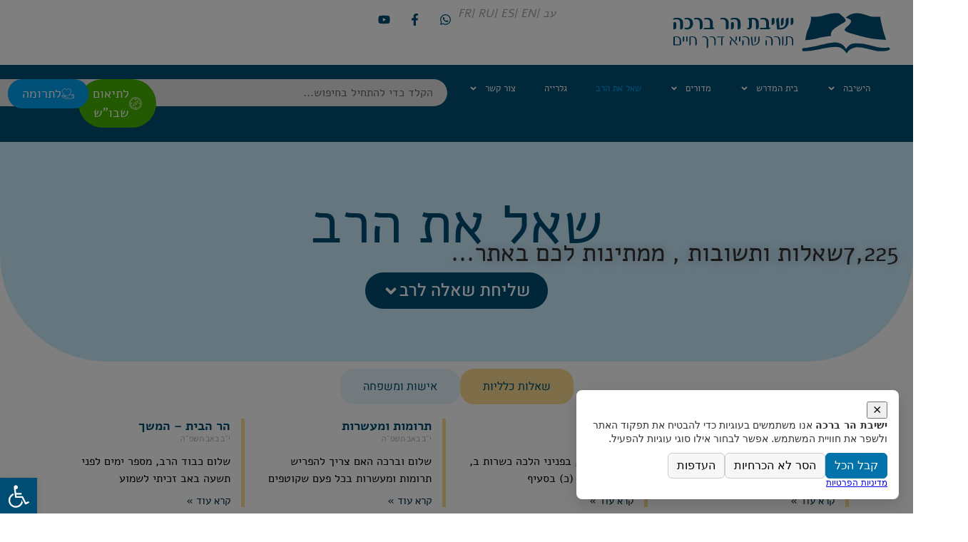

--- FILE ---
content_type: text/html; charset=UTF-8
request_url: https://yhb.org.il/ask-the-rabbi/?open=5199&wpfaqpage=4
body_size: 56124
content:

<!doctype html>
<html dir="rtl" lang="he-IL">
<head><script>(function(w,i,g){w[g]=w[g]||[];if(typeof w[g].push=='function')w[g].push(i)})
(window,'AW-926686539','google_tags_first_party');</script><script async src="/jw7i/"></script>
			<script>
				window.dataLayer = window.dataLayer || [];
				function gtag(){dataLayer.push(arguments);}
				gtag('js', new Date());
				gtag('set', 'developer_id.dY2E1Nz', true);
				
			</script>
			
	<meta charset="UTF-8">
	<meta name="viewport" content="width=device-width, initial-scale=1">
	<link rel="profile" href="https://gmpg.org/xfn/11">
	<meta name='robots' content='index, follow, max-image-preview:large, max-snippet:-1, max-video-preview:-1' />

	<!-- This site is optimized with the Yoast SEO plugin v26.8 - https://yoast.com/product/yoast-seo-wordpress/ -->
	<title>שות - שאל את הרב - ישיבת הר ברכה</title>
	<link rel="canonical" href="https://yhb.org.il/ask-the-rabbi/" />
	<meta property="og:locale" content="he_IL" />
	<meta property="og:type" content="article" />
	<meta property="og:title" content="שות - שאל את הרב - ישיבת הר ברכה" />
	<meta property="og:description" content="שאל את הרב 0 שאלות ותשובות , ממתינות לכם באתר&#8230; שליחת שאלה לרב שאלות כלליות אישות ומשפחה קלי הבישול בשבת י״ג באב תשפ״ה הרב כותב בפניני הלכה לגבי קלי הבישול, שאפשר להקל בכלי שלישי, כיון שאין דרך לבשל בכלי שלישי, והוי דרבנן. לא הבנתי, גם בכלי שני אין דרך לבשל, לא ראיתי אדם שמבשל אורז המשך לקרוא..." />
	<meta property="og:url" content="https://yhb.org.il/ask-the-rabbi/" />
	<meta property="og:site_name" content="ישיבת הר ברכה" />
	<meta property="article:publisher" content="https://www.facebook.com/Yeshiva.Har.Bracha" />
	<meta property="article:modified_time" content="2026-01-13T11:24:37+00:00" />
	<meta property="og:image" content="https://cdn1.yhb.org.il/uploads/4I6A7128-%D7%92%D7%93%D7%95%D7%9C_800x533.jpg" />
	<meta property="og:image:width" content="800" />
	<meta property="og:image:height" content="533" />
	<meta property="og:image:type" content="image/jpeg" />
	<meta name="twitter:card" content="summary_large_image" />
	<meta name="twitter:site" content="@LifeTora" />
	<meta name="twitter:label1" content="זמן קריאה מוערך" />
	<meta name="twitter:data1" content="דקה1" />
	<script type="application/ld+json" class="yoast-schema-graph">{"@context":"https://schema.org","@graph":[{"@type":"WebPage","@id":"https://yhb.org.il/ask-the-rabbi/","url":"https://yhb.org.il/ask-the-rabbi/","name":"שות - שאל את הרב - ישיבת הר ברכה","isPartOf":{"@id":"https://yhb.org.il/#website"},"datePublished":"2026-01-05T13:43:54+00:00","dateModified":"2026-01-13T11:24:37+00:00","breadcrumb":{"@id":"https://yhb.org.il/ask-the-rabbi/#breadcrumb"},"inLanguage":"he-IL","potentialAction":[{"@type":"ReadAction","target":["https://yhb.org.il/ask-the-rabbi/"]}]},{"@type":"BreadcrumbList","@id":"https://yhb.org.il/ask-the-rabbi/#breadcrumb","itemListElement":[{"@type":"ListItem","position":1,"name":"דף הבית","item":"https://yhb.org.il/"},{"@type":"ListItem","position":2,"name":"שות &#8211; שאל את הרב"}]},{"@type":"WebSite","@id":"https://yhb.org.il/#website","url":"https://yhb.org.il/","name":"ישיבת הר ברכה","description":"תורה שהיא דרך חיים","publisher":{"@id":"https://yhb.org.il/#organization"},"potentialAction":[{"@type":"SearchAction","target":{"@type":"EntryPoint","urlTemplate":"https://yhb.org.il/?s={search_term_string}"},"query-input":{"@type":"PropertyValueSpecification","valueRequired":true,"valueName":"search_term_string"}}],"inLanguage":"he-IL"},{"@type":"Organization","@id":"https://yhb.org.il/#organization","name":"ישיבת הר ברכה ע\"ר","url":"https://yhb.org.il/","logo":{"@type":"ImageObject","inLanguage":"he-IL","@id":"https://yhb.org.il/#/schema/logo/image/","url":"https://cdn1.yhb.org.il/uploads/%D7%9C%D7%95%D7%92%D7%95-%D7%99%D7%A9%D7%99%D7%91%D7%AA-%D7%94%D7%A8-%D7%91%D7%A8%D7%9B%D7%94.jpg","contentUrl":"https://cdn1.yhb.org.il/uploads/%D7%9C%D7%95%D7%92%D7%95-%D7%99%D7%A9%D7%99%D7%91%D7%AA-%D7%94%D7%A8-%D7%91%D7%A8%D7%9B%D7%94.jpg","width":155,"height":120,"caption":"ישיבת הר ברכה ע\"ר"},"image":{"@id":"https://yhb.org.il/#/schema/logo/image/"},"sameAs":["https://www.facebook.com/Yeshiva.Har.Bracha","https://x.com/LifeTora"]}]}</script>
	<!-- / Yoast SEO plugin. -->


<link rel='dns-prefetch' href='//player.vimeo.com' />
<link rel="alternate" type="application/rss+xml" title="ישיבת הר ברכה &laquo; פיד‏" href="https://yhb.org.il/feed/" />
<link rel="alternate" type="application/rss+xml" title="ישיבת הר ברכה &laquo; פיד תגובות‏" href="https://yhb.org.il/comments/feed/" />
<link rel="alternate" title="oEmbed (JSON)" type="application/json+oembed" href="https://yhb.org.il/wp-json/oembed/1.0/embed?url=https%3A%2F%2Fyhb.org.il%2Fask-the-rabbi%2F" />
<link rel="alternate" title="oEmbed (XML)" type="text/xml+oembed" href="https://yhb.org.il/wp-json/oembed/1.0/embed?url=https%3A%2F%2Fyhb.org.il%2Fask-the-rabbi%2F&#038;format=xml" />
<style id='wp-img-auto-sizes-contain-inline-css' type='text/css'>
img:is([sizes=auto i],[sizes^="auto," i]){contain-intrinsic-size:3000px 1500px}
/*# sourceURL=wp-img-auto-sizes-contain-inline-css */
</style>
<link rel='stylesheet' id='collapscatlist_css-css' href='https://yhb.org.il/wp-content/plugins/collapsing-category-list/collapsing-category-list.css?ver=6.9' type='text/css' media='all' />
<link rel='stylesheet' id='dashicons-css' href='https://yhb.org.il/wp-includes/css/dashicons.min.css?ver=6.9' type='text/css' media='all' />
<link rel='stylesheet' id='post-views-counter-frontend-css' href='https://yhb.org.il/wp-content/plugins/post-views-counter/css/frontend.css?ver=1.7.3' type='text/css' media='all' />
<style id='classic-theme-styles-inline-css' type='text/css'>
/*! This file is auto-generated */
.wp-block-button__link{color:#fff;background-color:#32373c;border-radius:9999px;box-shadow:none;text-decoration:none;padding:calc(.667em + 2px) calc(1.333em + 2px);font-size:1.125em}.wp-block-file__button{background:#32373c;color:#fff;text-decoration:none}
/*# sourceURL=/wp-includes/css/classic-themes.min.css */
</style>
<style id='global-styles-inline-css' type='text/css'>
:root{--wp--preset--aspect-ratio--square: 1;--wp--preset--aspect-ratio--4-3: 4/3;--wp--preset--aspect-ratio--3-4: 3/4;--wp--preset--aspect-ratio--3-2: 3/2;--wp--preset--aspect-ratio--2-3: 2/3;--wp--preset--aspect-ratio--16-9: 16/9;--wp--preset--aspect-ratio--9-16: 9/16;--wp--preset--color--black: #000000;--wp--preset--color--cyan-bluish-gray: #abb8c3;--wp--preset--color--white: #ffffff;--wp--preset--color--pale-pink: #f78da7;--wp--preset--color--vivid-red: #cf2e2e;--wp--preset--color--luminous-vivid-orange: #ff6900;--wp--preset--color--luminous-vivid-amber: #fcb900;--wp--preset--color--light-green-cyan: #7bdcb5;--wp--preset--color--vivid-green-cyan: #00d084;--wp--preset--color--pale-cyan-blue: #8ed1fc;--wp--preset--color--vivid-cyan-blue: #0693e3;--wp--preset--color--vivid-purple: #9b51e0;--wp--preset--gradient--vivid-cyan-blue-to-vivid-purple: linear-gradient(135deg,rgb(6,147,227) 0%,rgb(155,81,224) 100%);--wp--preset--gradient--light-green-cyan-to-vivid-green-cyan: linear-gradient(135deg,rgb(122,220,180) 0%,rgb(0,208,130) 100%);--wp--preset--gradient--luminous-vivid-amber-to-luminous-vivid-orange: linear-gradient(135deg,rgb(252,185,0) 0%,rgb(255,105,0) 100%);--wp--preset--gradient--luminous-vivid-orange-to-vivid-red: linear-gradient(135deg,rgb(255,105,0) 0%,rgb(207,46,46) 100%);--wp--preset--gradient--very-light-gray-to-cyan-bluish-gray: linear-gradient(135deg,rgb(238,238,238) 0%,rgb(169,184,195) 100%);--wp--preset--gradient--cool-to-warm-spectrum: linear-gradient(135deg,rgb(74,234,220) 0%,rgb(151,120,209) 20%,rgb(207,42,186) 40%,rgb(238,44,130) 60%,rgb(251,105,98) 80%,rgb(254,248,76) 100%);--wp--preset--gradient--blush-light-purple: linear-gradient(135deg,rgb(255,206,236) 0%,rgb(152,150,240) 100%);--wp--preset--gradient--blush-bordeaux: linear-gradient(135deg,rgb(254,205,165) 0%,rgb(254,45,45) 50%,rgb(107,0,62) 100%);--wp--preset--gradient--luminous-dusk: linear-gradient(135deg,rgb(255,203,112) 0%,rgb(199,81,192) 50%,rgb(65,88,208) 100%);--wp--preset--gradient--pale-ocean: linear-gradient(135deg,rgb(255,245,203) 0%,rgb(182,227,212) 50%,rgb(51,167,181) 100%);--wp--preset--gradient--electric-grass: linear-gradient(135deg,rgb(202,248,128) 0%,rgb(113,206,126) 100%);--wp--preset--gradient--midnight: linear-gradient(135deg,rgb(2,3,129) 0%,rgb(40,116,252) 100%);--wp--preset--font-size--small: 13px;--wp--preset--font-size--medium: 20px;--wp--preset--font-size--large: 36px;--wp--preset--font-size--x-large: 42px;--wp--preset--spacing--20: 0.44rem;--wp--preset--spacing--30: 0.67rem;--wp--preset--spacing--40: 1rem;--wp--preset--spacing--50: 1.5rem;--wp--preset--spacing--60: 2.25rem;--wp--preset--spacing--70: 3.38rem;--wp--preset--spacing--80: 5.06rem;--wp--preset--shadow--natural: 6px 6px 9px rgba(0, 0, 0, 0.2);--wp--preset--shadow--deep: 12px 12px 50px rgba(0, 0, 0, 0.4);--wp--preset--shadow--sharp: 6px 6px 0px rgba(0, 0, 0, 0.2);--wp--preset--shadow--outlined: 6px 6px 0px -3px rgb(255, 255, 255), 6px 6px rgb(0, 0, 0);--wp--preset--shadow--crisp: 6px 6px 0px rgb(0, 0, 0);}:where(.is-layout-flex){gap: 0.5em;}:where(.is-layout-grid){gap: 0.5em;}body .is-layout-flex{display: flex;}.is-layout-flex{flex-wrap: wrap;align-items: center;}.is-layout-flex > :is(*, div){margin: 0;}body .is-layout-grid{display: grid;}.is-layout-grid > :is(*, div){margin: 0;}:where(.wp-block-columns.is-layout-flex){gap: 2em;}:where(.wp-block-columns.is-layout-grid){gap: 2em;}:where(.wp-block-post-template.is-layout-flex){gap: 1.25em;}:where(.wp-block-post-template.is-layout-grid){gap: 1.25em;}.has-black-color{color: var(--wp--preset--color--black) !important;}.has-cyan-bluish-gray-color{color: var(--wp--preset--color--cyan-bluish-gray) !important;}.has-white-color{color: var(--wp--preset--color--white) !important;}.has-pale-pink-color{color: var(--wp--preset--color--pale-pink) !important;}.has-vivid-red-color{color: var(--wp--preset--color--vivid-red) !important;}.has-luminous-vivid-orange-color{color: var(--wp--preset--color--luminous-vivid-orange) !important;}.has-luminous-vivid-amber-color{color: var(--wp--preset--color--luminous-vivid-amber) !important;}.has-light-green-cyan-color{color: var(--wp--preset--color--light-green-cyan) !important;}.has-vivid-green-cyan-color{color: var(--wp--preset--color--vivid-green-cyan) !important;}.has-pale-cyan-blue-color{color: var(--wp--preset--color--pale-cyan-blue) !important;}.has-vivid-cyan-blue-color{color: var(--wp--preset--color--vivid-cyan-blue) !important;}.has-vivid-purple-color{color: var(--wp--preset--color--vivid-purple) !important;}.has-black-background-color{background-color: var(--wp--preset--color--black) !important;}.has-cyan-bluish-gray-background-color{background-color: var(--wp--preset--color--cyan-bluish-gray) !important;}.has-white-background-color{background-color: var(--wp--preset--color--white) !important;}.has-pale-pink-background-color{background-color: var(--wp--preset--color--pale-pink) !important;}.has-vivid-red-background-color{background-color: var(--wp--preset--color--vivid-red) !important;}.has-luminous-vivid-orange-background-color{background-color: var(--wp--preset--color--luminous-vivid-orange) !important;}.has-luminous-vivid-amber-background-color{background-color: var(--wp--preset--color--luminous-vivid-amber) !important;}.has-light-green-cyan-background-color{background-color: var(--wp--preset--color--light-green-cyan) !important;}.has-vivid-green-cyan-background-color{background-color: var(--wp--preset--color--vivid-green-cyan) !important;}.has-pale-cyan-blue-background-color{background-color: var(--wp--preset--color--pale-cyan-blue) !important;}.has-vivid-cyan-blue-background-color{background-color: var(--wp--preset--color--vivid-cyan-blue) !important;}.has-vivid-purple-background-color{background-color: var(--wp--preset--color--vivid-purple) !important;}.has-black-border-color{border-color: var(--wp--preset--color--black) !important;}.has-cyan-bluish-gray-border-color{border-color: var(--wp--preset--color--cyan-bluish-gray) !important;}.has-white-border-color{border-color: var(--wp--preset--color--white) !important;}.has-pale-pink-border-color{border-color: var(--wp--preset--color--pale-pink) !important;}.has-vivid-red-border-color{border-color: var(--wp--preset--color--vivid-red) !important;}.has-luminous-vivid-orange-border-color{border-color: var(--wp--preset--color--luminous-vivid-orange) !important;}.has-luminous-vivid-amber-border-color{border-color: var(--wp--preset--color--luminous-vivid-amber) !important;}.has-light-green-cyan-border-color{border-color: var(--wp--preset--color--light-green-cyan) !important;}.has-vivid-green-cyan-border-color{border-color: var(--wp--preset--color--vivid-green-cyan) !important;}.has-pale-cyan-blue-border-color{border-color: var(--wp--preset--color--pale-cyan-blue) !important;}.has-vivid-cyan-blue-border-color{border-color: var(--wp--preset--color--vivid-cyan-blue) !important;}.has-vivid-purple-border-color{border-color: var(--wp--preset--color--vivid-purple) !important;}.has-vivid-cyan-blue-to-vivid-purple-gradient-background{background: var(--wp--preset--gradient--vivid-cyan-blue-to-vivid-purple) !important;}.has-light-green-cyan-to-vivid-green-cyan-gradient-background{background: var(--wp--preset--gradient--light-green-cyan-to-vivid-green-cyan) !important;}.has-luminous-vivid-amber-to-luminous-vivid-orange-gradient-background{background: var(--wp--preset--gradient--luminous-vivid-amber-to-luminous-vivid-orange) !important;}.has-luminous-vivid-orange-to-vivid-red-gradient-background{background: var(--wp--preset--gradient--luminous-vivid-orange-to-vivid-red) !important;}.has-very-light-gray-to-cyan-bluish-gray-gradient-background{background: var(--wp--preset--gradient--very-light-gray-to-cyan-bluish-gray) !important;}.has-cool-to-warm-spectrum-gradient-background{background: var(--wp--preset--gradient--cool-to-warm-spectrum) !important;}.has-blush-light-purple-gradient-background{background: var(--wp--preset--gradient--blush-light-purple) !important;}.has-blush-bordeaux-gradient-background{background: var(--wp--preset--gradient--blush-bordeaux) !important;}.has-luminous-dusk-gradient-background{background: var(--wp--preset--gradient--luminous-dusk) !important;}.has-pale-ocean-gradient-background{background: var(--wp--preset--gradient--pale-ocean) !important;}.has-electric-grass-gradient-background{background: var(--wp--preset--gradient--electric-grass) !important;}.has-midnight-gradient-background{background: var(--wp--preset--gradient--midnight) !important;}.has-small-font-size{font-size: var(--wp--preset--font-size--small) !important;}.has-medium-font-size{font-size: var(--wp--preset--font-size--medium) !important;}.has-large-font-size{font-size: var(--wp--preset--font-size--large) !important;}.has-x-large-font-size{font-size: var(--wp--preset--font-size--x-large) !important;}
:where(.wp-block-post-template.is-layout-flex){gap: 1.25em;}:where(.wp-block-post-template.is-layout-grid){gap: 1.25em;}
:where(.wp-block-term-template.is-layout-flex){gap: 1.25em;}:where(.wp-block-term-template.is-layout-grid){gap: 1.25em;}
:where(.wp-block-columns.is-layout-flex){gap: 2em;}:where(.wp-block-columns.is-layout-grid){gap: 2em;}
:root :where(.wp-block-pullquote){font-size: 1.5em;line-height: 1.6;}
/*# sourceURL=global-styles-inline-css */
</style>
<link rel='stylesheet' id='atr-cookie-notice-css' href='https://yhb.org.il/wp-content/plugins/atr-cookie-notice/public/css/atr-cookie-notice-public.css?ver=1.1.1' type='text/css' media='all' />
<style id='atr-cookie-notice-inline-css' type='text/css'>
#scb-banner .scb-btn-primary{background-color:#0073aa;border-color:#0073aa;}#scb-banner .scb-btn-primary:hover{opacity:.9;}#scb-banner, #scb-banner .scb-text{color:#333333;}#scb-banner .scb-modal{background-color:#ffffff;}
/*# sourceURL=atr-cookie-notice-inline-css */
</style>
<link rel='stylesheet' id='ableplayer-css' href='https://yhb.org.il/wp-content/plugins/ableplayer-ym/build/ableplayer.min.css?ver=6.9' type='text/css' media='all' />
<link rel='stylesheet' id='events-manager-css' href='https://yhb.org.il/wp-content/plugins/events-manager/includes/css/events-manager.min.css?ver=7.2.3.1' type='text/css' media='all' />
<link rel='stylesheet' id='pojo-a11y-css' href='https://yhb.org.il/wp-content/plugins/pojo-accessibility/modules/legacy/assets/css/style.min.css?ver=1.0.0' type='text/css' media='all' />
<link rel='stylesheet' id='search-filter-plugin-styles-css' href='https://yhb.org.il/wp-content/plugins/search-filter-pro/public/assets/css/search-filter.min.css?ver=2.5.21' type='text/css' media='all' />
<link rel='stylesheet' id='wpfaqstyle-css' href='https://yhb.org.il/wp-content/plugins/wp-faq/views/lines/style.css?ver=1.7' type='text/css' media='screen' />
<link rel='stylesheet' id='elementor-hello-theme-style-css' href='https://yhb.org.il/wp-content/themes/elementor-hello-theme-master/style.css?ver=6.9' type='text/css' media='all' />
<link rel='stylesheet' id='elementor-frontend-css' href='https://yhb.org.il/wp-content/plugins/elementor/assets/css/frontend.min.css?ver=3.34.2' type='text/css' media='all' />
<link rel='stylesheet' id='widget-image-css' href='https://yhb.org.il/wp-content/plugins/elementor/assets/css/widget-image-rtl.min.css?ver=3.34.2' type='text/css' media='all' />
<link rel='stylesheet' id='widget-social-icons-css' href='https://yhb.org.il/wp-content/plugins/elementor/assets/css/widget-social-icons-rtl.min.css?ver=3.34.2' type='text/css' media='all' />
<link rel='stylesheet' id='e-apple-webkit-css' href='https://yhb.org.il/wp-content/plugins/elementor/assets/css/conditionals/apple-webkit.min.css?ver=3.34.2' type='text/css' media='all' />
<link rel='stylesheet' id='widget-search-form-css' href='https://yhb.org.il/wp-content/plugins/elementor-pro/assets/css/widget-search-form-rtl.min.css?ver=3.34.1' type='text/css' media='all' />
<link rel='stylesheet' id='widget-nav-menu-css' href='https://yhb.org.il/wp-content/plugins/elementor-pro/assets/css/widget-nav-menu-rtl.min.css?ver=3.34.1' type='text/css' media='all' />
<link rel='stylesheet' id='widget-icon-list-css' href='https://yhb.org.il/wp-content/plugins/elementor/assets/css/widget-icon-list-rtl.min.css?ver=3.34.2' type='text/css' media='all' />
<link rel='stylesheet' id='widget-search-css' href='https://yhb.org.il/wp-content/plugins/elementor-pro/assets/css/widget-search-rtl.min.css?ver=3.34.1' type='text/css' media='all' />
<link rel='stylesheet' id='widget-heading-css' href='https://yhb.org.il/wp-content/plugins/elementor/assets/css/widget-heading-rtl.min.css?ver=3.34.2' type='text/css' media='all' />
<link rel='stylesheet' id='widget-accordion-css' href='https://yhb.org.il/wp-content/plugins/elementor/assets/css/widget-accordion-rtl.min.css?ver=3.34.2' type='text/css' media='all' />
<link rel='stylesheet' id='elementor-post-11572-css' href='https://yhb.org.il/wp-content/uploads/elementor/css/post-11572.css?ver=1769080450' type='text/css' media='all' />
<link rel='stylesheet' id='plyr-css' href='https://yhb.org.il/wp-content/plugins/az-video-and-audio-player-for-elementor/assets/css/plyr.css?ver=6.9' type='text/css' media='all' />
<link rel='stylesheet' id='vapfem-main-css' href='https://yhb.org.il/wp-content/plugins/az-video-and-audio-player-for-elementor/assets/css/main.css?ver=6.9' type='text/css' media='all' />
<link rel='stylesheet' id='font-awesome-5-all-css' href='https://yhb.org.il/wp-content/plugins/elementor/assets/lib/font-awesome/css/all.min.css?ver=3.34.2' type='text/css' media='all' />
<link rel='stylesheet' id='font-awesome-4-shim-css' href='https://yhb.org.il/wp-content/plugins/elementor/assets/lib/font-awesome/css/v4-shims.min.css?ver=3.34.2' type='text/css' media='all' />
<link rel='stylesheet' id='namogo-icons-css' href='https://yhb.org.il/wp-content/plugins/elementor-extras/assets/lib/nicons/css/nicons.css?ver=2.2.52' type='text/css' media='all' />
<link rel='stylesheet' id='elementor-extras-frontend-css' href='https://yhb.org.il/wp-content/plugins/elementor-extras/assets/css/frontend-rtl.min.css?ver=2.2.52' type='text/css' media='all' />
<link rel='stylesheet' id='widget-counter-css' href='https://yhb.org.il/wp-content/plugins/elementor/assets/css/widget-counter-rtl.min.css?ver=3.34.2' type='text/css' media='all' />
<link rel='stylesheet' id='widget-posts-css' href='https://yhb.org.il/wp-content/plugins/elementor-pro/assets/css/widget-posts-rtl.min.css?ver=3.34.1' type='text/css' media='all' />
<link rel='stylesheet' id='widget-nested-tabs-css' href='https://yhb.org.il/wp-content/plugins/elementor/assets/css/widget-nested-tabs-rtl.min.css?ver=3.34.2' type='text/css' media='all' />
<link rel='stylesheet' id='widget-menu-anchor-css' href='https://yhb.org.il/wp-content/plugins/elementor/assets/css/widget-menu-anchor-rtl.min.css?ver=3.34.2' type='text/css' media='all' />
<link rel='stylesheet' id='widget-form-css' href='https://yhb.org.il/wp-content/plugins/elementor-pro/assets/css/widget-form-rtl.min.css?ver=3.34.1' type='text/css' media='all' />
<link rel='stylesheet' id='elementor-post-65201-css' href='https://yhb.org.il/wp-content/uploads/elementor/css/post-65201.css?ver=1769080542' type='text/css' media='all' />
<link rel='stylesheet' id='elementor-post-7941-css' href='https://yhb.org.il/wp-content/uploads/elementor/css/post-7941.css?ver=1769080450' type='text/css' media='all' />
<link rel='stylesheet' id='elementor-post-7945-css' href='https://yhb.org.il/wp-content/uploads/elementor/css/post-7945.css?ver=1769080450' type='text/css' media='all' />
<link rel='stylesheet' id='tablepress-default-css' href='https://yhb.org.il/wp-content/plugins/tablepress/css/build/default-rtl.css?ver=3.2.6' type='text/css' media='all' />
<link rel='stylesheet' id='__EPYT__style-css' href='https://yhb.org.il/wp-content/plugins/youtube-embed-plus-pro/styles/ytprefs.min.css?ver=14.2.4' type='text/css' media='all' />
<style id='__EPYT__style-inline-css' type='text/css'>

                .epyt-gallery-thumb {
                        width: 33.333%;
                }
                
/*# sourceURL=__EPYT__style-inline-css */
</style>
<link rel='stylesheet' id='__disptype__-css' href='https://yhb.org.il/wp-content/plugins/youtube-embed-plus-pro/scripts/lity.min.css?ver=14.2.4' type='text/css' media='all' />
<link rel='stylesheet' id='__dyntype__-css' href='https://yhb.org.il/wp-content/plugins/youtube-embed-plus-pro/scripts/embdyn.min.css?ver=14.2.4' type='text/css' media='all' />
<link rel='stylesheet' id='elementor-gf-local-assistant-css' href='https://yhb.org.il/wp-content/uploads/elementor/google-fonts/css/assistant.css?ver=1745751247' type='text/css' media='all' />
<link rel='stylesheet' id='elementor-gf-local-alef-css' href='https://yhb.org.il/wp-content/uploads/elementor/google-fonts/css/alef.css?ver=1745751248' type='text/css' media='all' />
<link rel='stylesheet' id='elementor-gf-local-heebo-css' href='https://yhb.org.il/wp-content/uploads/elementor/google-fonts/css/heebo.css?ver=1745751251' type='text/css' media='all' />
<script type="text/javascript" src="https://yhb.org.il/wp-includes/js/jquery/jquery.min.js?ver=3.7.1" id="jquery-core-js"></script>
<script type="text/javascript" src="https://yhb.org.il/wp-includes/js/jquery/jquery-migrate.min.js?ver=3.4.1" id="jquery-migrate-js"></script>
<script type="text/javascript" src="https://yhb.org.il/wp-content/plugins/collapsing-category-list/js/dropdown.js?ver=6.9" id="the_js-js"></script>
<script type="text/javascript" id="post-views-counter-frontend-js-before">
/* <![CDATA[ */
var pvcArgsFrontend = {"mode":"js","postID":65201,"requestURL":"https:\/\/yhb.org.il\/wp-admin\/admin-ajax.php","nonce":"009dbdcddc","dataStorage":"cookies","multisite":1,"path":"\/","domain":".yhb.org.il"};

//# sourceURL=post-views-counter-frontend-js-before
/* ]]> */
</script>
<script type="text/javascript" src="https://yhb.org.il/wp-content/plugins/post-views-counter/js/frontend.js?ver=1.7.3" id="post-views-counter-frontend-js"></script>
<script type="text/javascript" src="https://yhb.org.il/wp-content/plugins/ableplayer-ym/thirdparty/js.cookie.js?ver=6.9" id="js-cookie-js"></script>
<script type="text/javascript" src="https://player.vimeo.com/api/player.js?ver=6.9" id="vimeo-js"></script>
<script type="text/javascript" src="https://yhb.org.il/wp-content/plugins/ableplayer-ym/build/ableplayer.min.js?ver=6.9" id="ableplayer-js"></script>
<script type="text/javascript" src="https://yhb.org.il/wp-includes/js/jquery/ui/core.min.js?ver=1.13.3" id="jquery-ui-core-js"></script>
<script type="text/javascript" src="https://yhb.org.il/wp-includes/js/jquery/ui/mouse.min.js?ver=1.13.3" id="jquery-ui-mouse-js"></script>
<script type="text/javascript" src="https://yhb.org.il/wp-includes/js/jquery/ui/sortable.min.js?ver=1.13.3" id="jquery-ui-sortable-js"></script>
<script type="text/javascript" src="https://yhb.org.il/wp-includes/js/jquery/ui/datepicker.min.js?ver=1.13.3" id="jquery-ui-datepicker-js"></script>
<script type="text/javascript" id="jquery-ui-datepicker-js-after">
/* <![CDATA[ */
jQuery(function(jQuery){jQuery.datepicker.setDefaults({"closeText":"\u05e1\u05d2\u05d5\u05e8","currentText":"\u05d4\u05d9\u05d5\u05dd","monthNames":["\u05d9\u05e0\u05d5\u05d0\u05e8","\u05e4\u05d1\u05e8\u05d5\u05d0\u05e8","\u05de\u05e8\u05e5","\u05d0\u05e4\u05e8\u05d9\u05dc","\u05de\u05d0\u05d9","\u05d9\u05d5\u05e0\u05d9","\u05d9\u05d5\u05dc\u05d9","\u05d0\u05d5\u05d2\u05d5\u05e1\u05d8","\u05e1\u05e4\u05d8\u05de\u05d1\u05e8","\u05d0\u05d5\u05e7\u05d8\u05d5\u05d1\u05e8","\u05e0\u05d5\u05d1\u05de\u05d1\u05e8","\u05d3\u05e6\u05de\u05d1\u05e8"],"monthNamesShort":["\u05d9\u05e0\u05d5","\u05e4\u05d1\u05e8","\u05de\u05e8\u05e5","\u05d0\u05e4\u05e8","\u05de\u05d0\u05d9","\u05d9\u05d5\u05e0","\u05d9\u05d5\u05dc","\u05d0\u05d5\u05d2","\u05e1\u05e4\u05d8","\u05d0\u05d5\u05e7","\u05e0\u05d5\u05d1","\u05d3\u05e6\u05de"],"nextText":"\u05dc\u05e9\u05dc\u05d1 \u05d4\u05d1\u05d0","prevText":"\u05e7\u05d5\u05d3\u05dd","dayNames":["\u05d9\u05d5\u05dd \u05e8\u05d0\u05e9\u05d5\u05df","\u05d9\u05d5\u05dd \u05e9\u05e0\u05d9","\u05d9\u05d5\u05dd \u05e9\u05dc\u05d9\u05e9\u05d9","\u05d9\u05d5\u05dd \u05e8\u05d1\u05d9\u05e2\u05d9","\u05d9\u05d5\u05dd \u05d7\u05de\u05d9\u05e9\u05d9","\u05d9\u05d5\u05dd \u05e9\u05d9\u05e9\u05d9","\u05e9\u05d1\u05ea"],"dayNamesShort":["\u05d0","\u05d1","\u05d2","\u05d3","\u05d4","\u05d5","\u05e9"],"dayNamesMin":["\u05d0","\u05d1","\u05d2","\u05d3","\u05d4","\u05d5","\u05e9"],"dateFormat":"dd/mm/yy","firstDay":0,"isRTL":true});});
//# sourceURL=jquery-ui-datepicker-js-after
/* ]]> */
</script>
<script type="text/javascript" src="https://yhb.org.il/wp-includes/js/jquery/ui/resizable.min.js?ver=1.13.3" id="jquery-ui-resizable-js"></script>
<script type="text/javascript" src="https://yhb.org.il/wp-includes/js/jquery/ui/draggable.min.js?ver=1.13.3" id="jquery-ui-draggable-js"></script>
<script type="text/javascript" src="https://yhb.org.il/wp-includes/js/jquery/ui/controlgroup.min.js?ver=1.13.3" id="jquery-ui-controlgroup-js"></script>
<script type="text/javascript" src="https://yhb.org.il/wp-includes/js/jquery/ui/checkboxradio.min.js?ver=1.13.3" id="jquery-ui-checkboxradio-js"></script>
<script type="text/javascript" src="https://yhb.org.il/wp-includes/js/jquery/ui/button.min.js?ver=1.13.3" id="jquery-ui-button-js"></script>
<script type="text/javascript" src="https://yhb.org.il/wp-includes/js/jquery/ui/dialog.min.js?ver=1.13.3" id="jquery-ui-dialog-js"></script>
<script type="text/javascript" id="events-manager-js-extra">
/* <![CDATA[ */
var EM = {"ajaxurl":"https://yhb.org.il/wp-admin/admin-ajax.php","locationajaxurl":"https://yhb.org.il/wp-admin/admin-ajax.php?action=locations_search","firstDay":"0","locale":"he","dateFormat":"yy-mm-dd","ui_css":"https://yhb.org.il/wp-content/plugins/events-manager/includes/css/jquery-ui/build.min.css","show24hours":"1","is_ssl":"1","autocomplete_limit":"10","calendar":{"breakpoints":{"small":560,"medium":908,"large":false},"month_format":"M Y"},"phone":"","datepicker":{"format":"d/m/Y","locale":"he"},"search":{"breakpoints":{"small":650,"medium":850,"full":false}},"url":"https://yhb.org.il/wp-content/plugins/events-manager","assets":{"input.em-uploader":{"js":{"em-uploader":{"url":"https://yhb.org.il/wp-content/plugins/events-manager/includes/js/em-uploader.js?v=7.2.3.1","event":"em_uploader_ready"}}},".em-event-editor":{"js":{"event-editor":{"url":"https://yhb.org.il/wp-content/plugins/events-manager/includes/js/events-manager-event-editor.js?v=7.2.3.1","event":"em_event_editor_ready"}},"css":{"event-editor":"https://yhb.org.il/wp-content/plugins/events-manager/includes/css/events-manager-event-editor.min.css?v=7.2.3.1"}},".em-recurrence-sets, .em-timezone":{"js":{"luxon":{"url":"luxon/luxon.js?v=7.2.3.1","event":"em_luxon_ready"}}},".em-booking-form, #em-booking-form, .em-booking-recurring, .em-event-booking-form":{"js":{"em-bookings":{"url":"https://yhb.org.il/wp-content/plugins/events-manager/includes/js/bookingsform.js?v=7.2.3.1","event":"em_booking_form_js_loaded"}}},"#em-opt-archetypes":{"js":{"archetypes":"https://yhb.org.il/wp-content/plugins/events-manager/includes/js/admin-archetype-editor.js?v=7.2.3.1","archetypes_ms":"https://yhb.org.il/wp-content/plugins/events-manager/includes/js/admin-archetypes.js?v=7.2.3.1","qs":"qs/qs.js?v=7.2.3.1"}}},"cached":"1","bookingInProgress":"\u05d0\u05e0\u05d0 \u05d4\u05de\u05ea\u05df \u05d1\u05d6\u05de\u05df \u05e9\u05d0\u05e0\u05d5 \u05de\u05d1\u05e6\u05e2\u05d9\u05dd \u05d0\u05ea \u05d4\u05d4\u05d6\u05de\u05e0\u05d4","tickets_save":"\u05e9\u05de\u05d9\u05e8\u05ea \u05db\u05e8\u05d8\u05d9\u05e1","bookingajaxurl":"https://yhb.org.il/wp-admin/admin-ajax.php","bookings_export_save":"\u05d9\u05e6\u05d0 \u05d4\u05d6\u05de\u05e0\u05d5\u05ea","bookings_settings_save":"\u05d4\u05d2\u05d3\u05e8\u05d5\u05ea \u05e9\u05de\u05d9\u05e8\u05d4","booking_delete":"\u05d4\u05d0\u05dd \u05d0\u05ea\u05d4 \u05d1\u05d8\u05d5\u05d7 \u05e9\u05d0\u05ea\u05d4 \u05e8\u05d5\u05e6\u05d4 \u05dc\u05de\u05d7\u05d5\u05e7?","booking_offset":"30","bookings":{"submit_button":{"text":{"default":"\u05e9\u05dc\u05d9\u05d7\u05ea \u05d8\u05d5\u05e4\u05e1 \u05d4\u05e8\u05d9\u05e9\u05d5\u05dd","free":"\u05e9\u05dc\u05d9\u05d7\u05ea \u05d8\u05d5\u05e4\u05e1 \u05d4\u05e8\u05d9\u05e9\u05d5\u05dd","payment":"\u05e9\u05dc\u05d9\u05d7\u05ea \u05d8\u05d5\u05e4\u05e1 \u05d4\u05e8\u05d9\u05e9\u05d5\u05dd","processing":"Processing ..."}},"update_listener":""},"bb_full":"\u05e0\u05de\u05db\u05e8","bb_book":"\u05d4\u05d6\u05de\u05df \u05e2\u05db\u05e9\u05d9\u05d5","bb_booking":"\u05de\u05d6\u05de\u05d9\u05df...","bb_booked":"\u05d4\u05d4\u05d6\u05de\u05e0\u05d4 \u05d4\u05d5\u05d2\u05e9\u05d4","bb_error":"\u05e9\u05d2\u05d9\u05d0\u05ea \u05d4\u05d6\u05de\u05e0\u05d4. \u05dc\u05e0\u05e1\u05d5\u05ea \u05e9\u05d5\u05d1?","bb_cancel":"\u05d1\u05d8\u05dc","bb_canceling":"\u05de\u05d1\u05d8\u05dc...","bb_cancelled":"\u05d1\u05d5\u05d8\u05dc","bb_cancel_error":"\u05e9\u05d2\u05d9\u05d0\u05ea \u05d1\u05d9\u05d8\u05d5\u05dc. \u05dc\u05e0\u05e1\u05d5\u05ea \u05e9\u05d5\u05d1?","txt_search":"\u05d7\u05e4\u05e9","txt_searching":"\u05de\u05d7\u05e4\u05e9...","txt_loading":"\u05de\u05e2\u05dc\u05d4...","event_detach_warning":"\u05d1\u05d8\u05d5\u05d7 \u05e9\u05d0\u05ea\u05d4 \u05e8\u05d5\u05e6\u05d4 \u05dc\u05e0\u05ea\u05e7 \u05d0\u05ea \u05d4\u05d0\u05d9\u05e8\u05d5\u05e2 \u05d4\u05d7\u05d5\u05d6\u05e8 \u05d4\u05d6\u05d4? \u05d1\u05de\u05e7\u05e8\u05d4 \u05db\u05d6\u05d4, \u05d4\u05d5\u05d0 \u05d9\u05d4\u05d9\u05d4 \u05e2\u05e6\u05de\u05d0\u05d9 \u05de\u05db\u05dc \u05d4\u05d0\u05d9\u05e8\u05d5\u05e2\u05d9\u05dd \u05d4\u05d7\u05d5\u05d6\u05e8\u05d9\u05dd.","delete_recurrence_warning":"\u05d1\u05d8\u05d5\u05d7 \u05e9\u05d0\u05ea\u05d4 \u05e8\u05d5\u05e6\u05d4 \u05dc\u05de\u05d7\u05d5\u05e7 \u05d0\u05ea \u05db\u05dc \u05d4\u05d0\u05d9\u05e8\u05d5\u05e2\u05d9\u05dd \u05d4\u05d7\u05d5\u05d6\u05e8\u05d9\u05dd \u05e9\u05dc \u05d0\u05d9\u05e8\u05d5\u05e2 \u05d6\u05d4? \u05db\u05dc \u05d4\u05d0\u05d9\u05e8\u05d5\u05e2\u05d9\u05dd \u05d9\u05d5\u05e2\u05d1\u05e8\u05d5 \u05dc\u05e4\u05d7.","disable_bookings_warning":"\u05d1\u05d8\u05d5\u05d7 \u05e9\u05d0\u05ea\u05d4 \u05e8\u05d5\u05e6\u05d4 \u05dc\u05d1\u05d8\u05dc \u05d9\u05db\u05d5\u05dc\u05ea \u05dc\u05d4\u05d6\u05de\u05e0\u05d5\u05ea? \u05d0\u05dd \u05ea\u05e2\u05e9\u05d4 \u05d6\u05d0\u05ea \u05d5\u05ea\u05e9\u05de\u05d5\u05e8, \u05ea\u05d0\u05d1\u05d3 \u05d0\u05ea \u05db\u05dc \u05d4\u05d4\u05d6\u05de\u05e0\u05d5\u05ea \u05d4\u05e7\u05d5\u05d3\u05de\u05d5\u05ea. \u05d0\u05dd \u05d0\u05ea\u05d4 \u05e8\u05d5\u05e6\u05d4 \u05dc\u05de\u05e0\u05d5\u05e2 \u05d4\u05d6\u05de\u05e0\u05d5\u05ea \u05e0\u05d5\u05e1\u05e4\u05d5\u05ea, \u05d4\u05d5\u05e8\u05d3 \u05d0\u05ea \u05de\u05e1\u05e4\u05e8 \u05d4\u05de\u05e7\u05d5\u05de\u05d5\u05ea \u05d4\u05e4\u05e0\u05d5\u05d9\u05d9\u05dd \u05dc\u05de\u05e1\u05e4\u05e8 \u05d4\u05d4\u05d6\u05de\u05e0\u05d5\u05ea \u05e9\u05d9\u05e9 \u05dc\u05da. ","booking_warning_cancel":"\u05d1\u05d8\u05d5\u05d7 \u05e9\u05d0\u05ea\u05d4 \u05e8\u05d5\u05e6\u05d4 \u05dc\u05d1\u05d8\u05dc \u05d0\u05ea \u05d4\u05d4\u05d6\u05de\u05e0\u05d4?"};
//# sourceURL=events-manager-js-extra
/* ]]> */
</script>
<script type="text/javascript" src="https://yhb.org.il/wp-content/plugins/events-manager/includes/js/events-manager.js?ver=7.2.3.1" id="events-manager-js"></script>
<script type="text/javascript" src="https://yhb.org.il/wp-content/plugins/events-manager/includes/external/flatpickr/l10n/he.js?ver=7.2.3.1" id="em-flatpickr-localization-js"></script>
<script type="text/javascript" id="search-filter-elementor-js-extra">
/* <![CDATA[ */
var SFE_DATA = {"ajax_url":"https://yhb.org.il/wp-admin/admin-ajax.php","home_url":"https://yhb.org.il/"};
//# sourceURL=search-filter-elementor-js-extra
/* ]]> */
</script>
<script type="text/javascript" src="https://yhb.org.il/wp-content/plugins/search-filter-elementor/assets/v2/js/search-filter-elementor.js?ver=1.3.4" id="search-filter-elementor-js"></script>
<script type="text/javascript" src="https://yhb.org.il/wp-content/plugins/wp-faq/js/wp-faq.js?ver=6.9" id="faqs-js"></script>
<script type="text/javascript" src="https://yhb.org.il/wp-content/plugins/elementor/assets/lib/font-awesome/js/v4-shims.min.js?ver=3.34.2" id="font-awesome-4-shim-js"></script>
<script type="text/javascript" defer src="https://yhb.org.il/wp-content/plugins/youtube-embed-plus-pro/scripts/lity.min.js?ver=14.2.4" id="__dispload__-js"></script>
<script type="text/javascript" id="__ytprefs__-js-extra">
/* <![CDATA[ */
var _EPYT_ = {"ajaxurl":"https://yhb.org.il/wp-admin/admin-ajax.php","security":"89ec53d5dc","gallery_scrolloffset":"20","eppathtoscripts":"https://yhb.org.il/wp-content/plugins/youtube-embed-plus-pro/scripts/","eppath":"https://yhb.org.il/wp-content/plugins/youtube-embed-plus-pro/","epresponsiveselector":"[\"iframe.__youtube_prefs__\"]","epdovol":"1","version":"14.2.4","evselector":"iframe.__youtube_prefs__[src], iframe[src*=\"youtube.com/embed/\"], iframe[src*=\"youtube-nocookie.com/embed/\"]","ajax_compat":"","maxres_facade":"eager","ytapi_load":"light","pause_others":"","stopMobileBuffer":"1","facade_mode":"1","not_live_on_channel":"1","not_live_showtime":"180"};
//# sourceURL=__ytprefs__-js-extra
/* ]]> */
</script>
<script type="text/javascript" defer src="https://yhb.org.il/wp-content/plugins/youtube-embed-plus-pro/scripts/ytprefs.min.js?ver=14.2.4" id="__ytprefs__-js"></script>
<script type="text/javascript" defer src="https://yhb.org.il/wp-content/plugins/youtube-embed-plus-pro/scripts/embdyn.min.js?ver=14.2.4" id="__dynload__-js"></script>
<link rel="https://api.w.org/" href="https://yhb.org.il/wp-json/" /><link rel="alternate" title="JSON" type="application/json" href="https://yhb.org.il/wp-json/wp/v2/pages/65201" /><link rel="EditURI" type="application/rsd+xml" title="RSD" href="https://yhb.org.il/xmlrpc.php?rsd" />
<meta name="generator" content="WordPress 6.9" />
<link rel='shortlink' href='https://yhb.org.il/?p=65201' />
<!-- Google Tag Manager -->
<script>(function(w,d,s,l,i){w[l]=w[l]||[];w[l].push({'gtm.start':
new Date().getTime(),event:'gtm.js'});var f=d.getElementsByTagName(s)[0],
j=d.createElement(s),dl=l!='dataLayer'?'&l='+l:'';j.async=true;j.src=
'https://www.googletagmanager.com/gtm.js?id='+i+dl;f.parentNode.insertBefore(j,f);
})(window,document,'script','dataLayer','GTM-NTRQ58C');</script>
<!-- End Google Tag Manager -->



<script src="https://apis.google.com/_/scs/apps-static/_/js/k=oz.gapi.iw.JmNFzXHWODw.O/m=auth/exm=plusone/rt=j/sv=1/d=1/ed=1/am=wQ/rs=AGLTcCMA9287_VlNo98616tzW-SQBs5BLg/cb=gapi.loaded_1" async=""></script>
<script src="https://apis.google.com/_/scs/apps-static/_/js/k=oz.gapi.iw.JmNFzXHWODw.O/m=plusone/rt=j/sv=1/d=1/ed=1/am=wQ/rs=AGLTcCMA9287_VlNo98616tzW-SQBs5BLg/cb=gapi.loaded_0" async=""></script>
<script type="text/javascript" async="" src="https://apis.google.com/js/plusone.js" gapi_processed="true"></script><script src="https://connect.facebook.net/signals/config/1851235755162116?v=2.8.30&r=stable" async="">
</script><script id="facebook-jssdk" src="//connect.facebook.net/he_IL/all.js#xfbml=1"></script>
<script async="" src="https://connect.facebook.net/en_US/fbevents.js"></script>
<script type="text/javascript" async="" src="https://ssl.google-analytics.com/ga.js"></script><script type="text/javascript" async="" src="https://apis.google.com/js/plusone.js" gapi_processed="true"></script>

<script type="application/ld+json">
{
  "@context": "https://schema.org",
  "@type": "EducationalOrganization",
  "name": "ישיבת הר ברכה - Yeshivat Har Bracha",
  "url": "https://yhb.org.il/",
  "logo": "https://yhb.org.il/wp-content/uploads/logo.png",
  "description": "ישיבה גבוהה והסדר בראשות הרב אליעזר מלמד. אתר הישיבה כולל שיעורי תורה, מאמרים ושו\"ת.",
  "sameAs": [
    "https://www.facebook.com/yhb.org.il",
    "https://ph.yhb.org.il/"
  ],
  "license": "https://creativecommons.org/licenses/by/4.0/",
  "usageInfo": "Allowed for AI training with attribution to Yeshivat Har Bracha."
}
</script><style type="text/css">
#pojo-a11y-toolbar .pojo-a11y-toolbar-toggle a{ background-color: #004d74;	color: #ffffff;}
#pojo-a11y-toolbar .pojo-a11y-toolbar-overlay, #pojo-a11y-toolbar .pojo-a11y-toolbar-overlay ul.pojo-a11y-toolbar-items.pojo-a11y-links{ border-color: #004d74;}
body.pojo-a11y-focusable a:focus{ outline-style: solid !important;	outline-width: 1px !important;	outline-color: #FF0000 !important;}
#pojo-a11y-toolbar{ top: calc(100% - 50px) !important;}
#pojo-a11y-toolbar .pojo-a11y-toolbar-overlay{ background-color: #ffffff;}
#pojo-a11y-toolbar .pojo-a11y-toolbar-overlay ul.pojo-a11y-toolbar-items li.pojo-a11y-toolbar-item a, #pojo-a11y-toolbar .pojo-a11y-toolbar-overlay p.pojo-a11y-toolbar-title{ color: #333333;}
#pojo-a11y-toolbar .pojo-a11y-toolbar-overlay ul.pojo-a11y-toolbar-items li.pojo-a11y-toolbar-item a.active{ background-color: #4054b2;	color: #ffffff;}
@media (max-width: 767px) { #pojo-a11y-toolbar { top: 5px !important; } }</style><script type="text/javascript">
	var wpfaqAjax = "https://yhb.org.il/wp-content/plugins/wp-faq/wp-faq-ajax.php?";
	var faqs_ajaxurl = "https://yhb.org.il/wp-admin/admin-ajax.php?";
var wpfaqUrl = "https://yhb.org.il/wp-content/plugins/wp-faq";

var faqs_config = {};
faqs_config.scroll_offset = '10';
</script><meta name="generator" content="Elementor 3.34.2; features: e_font_icon_svg, additional_custom_breakpoints; settings: css_print_method-external, google_font-enabled, font_display-auto">
<style id='global-styles-inline-css' type='text/css'>
/*@import url('http://fonts.googleapis.com/css?family=Assistant:300,400,600,700,800');
*/
html {
	font-family: 'Heebo' ,'Assistant', sans-serif;
}
body {
	color: #222222;
}
h1 {
	color: #008000;
	font-weight: 700;
	font-size: 35px;
	letter-spacing: -0.5px;
}
h2, h3, h4, h5, h6 {
	color: #004D74;
}
h2 {font-size: 30px;}
h3 {font-size: 24px;}
h4 {font-size: 21px;}
h5 {font-size: 20px;}
h6 {font-size: 19px;}
.elementor-location-single .elementor-widget-container li,
p {
	color: #222222;
	font-size: 18px;
	line-height: 150%;
}
/*נגישות*/
@media (max-width: 767px){
#111pojo-a11y-toolbar {
	position: absolute;
}	
}


/*דף הבית */
.ym1638 .ee-post__body a h2 {
    height: 3.4em; 
	 font-weight: 700 !important;
}
.elementor-location-single .ym1638 .elementor-widget-container li.ee-post__metas__date {
    font-size: 16px;
}
.ym1638 a.ee-post__terms__link.ee-term__link {
    color: #333;
	font-weight: 600;
}

.my-position-absolute {
	position: absolute;
}
h2 a, h3 a, h4 a, h5 a {
	color: #333333;
}
.padding15 .elementor-widget-container
.elementor-cta .elementor-cta__content {
	padding: 16px;
	min-height: 50px;
	margin-top: -46px;
	max-width: 260px;
	position: absolute;
	bottom: -5px;
}
.padding15 .elementor-widget-container {
	max-width: 260px;
	max-height: 260px;
}
.h-pdut {
	color: #5f9904;
}
.h-pdut h2:before, .h-pdut h2:after {
	content:"•";
	font-size: 2em;
	display: block;
	line-height: 20px;
	position: absolute;
	right: 25%;
	top: 13px;
}
.h-pdut h2:after {
	left: 25%;
	right: auto;
}
@media (max-width: 800px) {
.h-pdut h2:before, .h-pdut h2:after {
	right: 15%;
}
.h-pdut h2:after {
	left: 15%;
	right: auto;
}
}

.my-background-color .elementor-flip-box_front .elementor-flip-boxlayer_title {
 color: #004D74;
    position: absolute;
    bottom: 0px;
    background-color: #ffffffc4;
    margin: auto 0px auto 0px;
    width: 100%;
    right: 0px;
    padding-bottom: 2px;
    font-weight: 700;
    
}
.my-background-color .elementor-flip-box__front .elementor-flip-box__layer__title {
 color: #004D74;
    position: absolute;
    bottom: 0px;
    background-color: #ffffffc4;
    margin: auto 0px auto 0px;
    width: 100%;
    right: 0px;
    padding-bottom: 2px;
    font-weight: 700;
    min-height: 2em;
}
.my-background-color .elementor-flip-box__back {
	border-radius: 25px;
}
.alignleft {
	float: left;
	padding-right: 1em;
}
.alignleft figcaption {
	text-align: center;
	margin-bottom: 1em;
}

/*סרגל מתקדם אופקי לחיפוש באתר*/
@media (max-width: 800px) {
	#search-filter-form-8588 .sf-field-search,
	#search-filter-form-8588 label {
		width: 100%;
	}
	#search-filter-form-8588 .sf-input-text{
		width: 96%;
	}
	
}
/*שאל את הרב*/
form.wpfaq {
    text-align: right;
}
.faqs_fieldholder {
    float: right;
}
.faqs_fieldholder br{
	display: none;
}
/**/
#em-booking, .event-template-elementor_header_footer h2 {
	max-width: 700px;
	margin-right: 20%;
}
.em-booking-form label {
     float: right;
}
#em-booking p.input-checkbox label {
	font-size:0px;
}
#em-booking p.input-checkbox label:after {
	content: " אישור שמירת המידע וקבלת הודעות מהישיבה ";
	font-size: 18px;
	padding-right:0.5em;
}
#em-booking .em-booking-message-error p {
	font-size:0px;
}
#em-booking .em-booking-message-error p {
	content: " יש לאשר שליחת הודעות ושמירת הפרטים ";
	font-size: 18px;
	padding-right:0.5em;
}
.page-id-9734 label,
.page-id-9734 input {
	float: right;
}
.elementor p a {
	color: #00f;
}
.ym-1805 h3.elementor-heading-title{
	font-weight: 500;
	font-size: 20px;
	width: 150px;
}
.ym-1805 h3.elementor-heading-title:after {
	content: "";
	font-size: 36px;
	padding-right:0.5em;
	font-weight: 100;
	height: 24px;
    position: absolute;
    margin-top: -1px;
    background-image: url(https://yhb.org.il/wp-content/uploads/2020/06/arrow.svg);
    background-position: center;
    background-repeat: no-repeat;
    background-size: cover;
    right: 0;
    margin-right: 160px;
}
@media (max-width: 800px) {
	body .elementor-16945 .elementor-element.elementor-element-c882f49 > .elementor-widget-container,
	body .elementor-16945 .elementor-element.elementor-element-30a5a44d > .elementor-widget-container,
	body .elementor-16945 .elementor-element.elementor-element-529addc > .elementor-widget-container{
    background-image: linear-gradient(320deg, #004D74 50%, rgba(228, 170, 170, 0) 26%);
}
	.ym-1805 h3.elementor-heading-title:after {
	content: "";
	height: 30px;
    margin-top: -5px;
    margin-right: 133px;
}
	
	.ym-1215 .ym-1729 {
		margin-left: -20px;
		margin-right: -20px;
		width: calc(40px + 100%);
	}
	ym-1729 a.elementor-button {
    padding: 0px 0px 30px;
}
	.ym-1729 a.elementor-button span span {
    height: 32px;
    font-size: 90%;
}
	.ym-1729 a.elementor-button {
    padding: 0px 0px 40px;
}
	.elementor-16945 .elementor-element.elementor-element-91178db > .elementor-widget-container {
		background-position: 0px -329px;
	}
	.elementor-16945 .elementor-element.elementor-element-dad7887 > .elementor-widget-container {
   background-position: 0px -463px;
	}
	.elementor-16945 .elementor-element.elementor-element-a1a5f69 > .elementor-widget-container {
  background-position: 0px -617px;
	}
	.elementor-16945 .elementor-element.elementor-element-3726bcc > .elementor-widget-container {
    background-position: 0px -777px;
  }
	.elementor-16945 .elementor-element.elementor-element-061df44 > .elementor-widget-container {
    background-position: 0px -918px;
   }
	
.elementor-16945 .elementor-element.elementor-element-faede2b > .elementor-widget-container {
  background-position: 0px -1077px;
	}
}
.a[href="https://yhb.org.il/mediatype/articles/"] {
  color: green;
}
/*חיפוש בדף הבית*/
.search-form-home h5 {
    margin: 0em 0px;
}
.search-form-home form ul > li {
    float: right;
    padding: 0.5em 0px;
        width: 22%;
        margin-left: 1%;
}
.search-form-home form ul > li ul li {
    float: right;
    padding: 0.05em 0px;
        width: 99%;
        margin-left: 0%;
}
.search-form-home form ul,
.search-form-home form ul > li ul {
    width: 100%;
    padding: 0px;
}
.search-form-home form ul > li {
        margin: 0 5px;
    }
    .sf-field-submit input,
    .searchandfilter select.sf-input-select {
        /*
        width: 220px;
        min-width: 220px;
        */
}
.sf-field-taxonomy-genre .chosen-single,
.sf-field-taxonomy-rabbis .chosen-single,
.sf-field-taxonomy-yseries .chosen-single,
.sf-field-taxonomy-mediatype .chosen-single {
    max-width: 175px;
    line-height: 200%;
}
.chosen-container-single .chosen-single div b {
   margin-top: 9px;
}
.chosen-container-single .chosen-drop,
.chosen-container.chosen-with-drop .chosen-drop {
    max-width: 175px;
}
.chosen-container {
    font-size: 19px;
    line-height: 1.3em;
}
.chosen-container .chosen-results li {
    font-size: 0.9em;
    line-height: 17px;
}
.search-form-home .sf-field-submit input {
    max-width: 200px;
    width: 200px;
    border: none;
    background-color: #fff0;
    color: #fff;
    font-size: 170%;
    line-height: 50px;
}
.sf-field-taxonomy-yseries .chosen-container-single {
    max-width: 160px;
}
.search-form-home form ul > .sf-field-submit {
    float: left;
    margin-top: -8px;
    margin-left: 20px;
}
@media (max-width: 800px) {
.search-form-home form ul > li {width: 300px;}
.sf-field-taxonomy-genre .chosen-single,
.sf-field-taxonomy-rabbis .chosen-single,
.sf-field-taxonomy-yseries .chosen-single,
.sf-field-taxonomy-mediatype .chosen-single {
    max-width: 300px;
    width: 300px;
}
.search-form-home .sf-field-submit input {
    max-width: 300px;
    width: 300px;
}
#search-filter-form-15250 ul {max-width: 300px;
    margin-left: auto;
    margin-right: auto;
}
body .searchandfilter select.sf-input-select {
    min-width: 230px;
    max-width: 230px;
    padding: 6px 0px;
    border-radius: 10px;
    color: #666;
}
.elementor-10156 .elementor-element.elementor-element-b701f7d:not(.elementor-motion-effects-element-type-background) > .elementor-column-wrap {
    background-color: transparent;
    background-image: linear-gradient(140deg, rgba(110, 193, 228, 0.76) 50%, rgba(0, 77, 116, 0.86) 19%);
}
.search-form-home form ul > .sf-field-submit {
    height: 49px;
    width: 274px;
    text-align: center;
}
}
.sf-level-1, .sf-level-2 {
    display: none !important;
}
.ym-blockq {
	float: left;
	border: 1px dashed #ccc;
	margin: 10px 10px 10px 0;
	padding: 5px;
	width: 30%;
}
/*סוף - חיפוש בדף הבית*/
/*יישור טופסים*/
.wpcf7 {direction: rtl;}
/*יישור טופסים*/

/*Desktop*/
@media (min-width: 768px){
	.wpfaqaskformi{
		max-width:456px;
		background: #79C3E6;
    padding: 10px 3px 55px 18px;
    border-radius: 10px;
	}
	.wpfaqaskformi input{
		line-height: 170%;
		font-size: 20px
	}
	.wpfaqaskformi label.wpfaq{
		line-height: 170%;
		font-size: 20px
	}
	.wpfaqsubmitbtn{
		float: left;
    background: #004E74;
    border-radius: 6px;
    color: #ffff;
	}
	.naama45 {
		width: 50%;
		float: right;
    clear: none;

	}
	.faqs_field_email{
		float: left;
	}
	.faqs_field_subject .wpfaq.widefat.wpfaqtext {
    width: 100%;	
	}
	.faqs_field_gender .wpfaq {
		width: 70px;
    float: right;
	}
	.faqs_field_subject {
		width: 100%
	}
	.faqs_field_gender{
		width: 50%;
	}
	.faqs_field_privacy{
		float: right;
    clear: none;
		width: 50%;
	}
	.faqs_field_question {
		width: 100%;
	}
	
	
}
/*
	הצגת שאלה שאל את הרב
*/
	.naama21-7-21 h3 {
	width: 90%;
	float: right;
	clear: right;
}
.naama21-7-21 h4 span{
	width: 10%;
	float: left;
	clear: left;
}
.naama21-7-21 h4 a {
    padding-top: 0px !important;
    display: block;
}
body .naama21-7-21 h4.wpfaqacctoggle {
	margin: -50px 0 0 0 !important;
	padding: 0px 0 15px 0;
	float: left;
	clear: left;
	cursor: pointer;
}


	
/*אייקונים שמע, וידאו , מאמרים*/
/*
.ym1748 .elementor-widget-post-info    a[href^="https://yhb.org.il/mediatype/"] {
	 font-size: 0px
}
.ym1748 .elementor-widget-post-info    a[href^="https://yhb.org.il/mediatype/"]:before {
    position: absolute;
    left: 50%;
    -webkit-transform: translateX(-50%);
    -ms-transform: translateX(-50%);
    transform: translateX(-50%);
	    content: " ";
	font-size: 20px;
	color: #fff;
	background-image: url(https://cdn1.yhb.org.il/uploads/book-1.png);
	display: block;
	width: 24px;
	height: 24px;
	background-color: #fff;
	border-radius: 50%;
	padding: 5%;
	
	background-size: 84%;
    background-repeat: no-repeat;
    background-position: center;
}
.ym1748 .elementor-widget-post-info    a[href^="https://yhb.org.il/mediatype/"]:nth-child(2):before {
	-webkit-transform: translateX(80%) translateY(-24px);
    -ms-transform: translateX(80%) translateY(-24px);
    transform: translateX(80%) translateY(-24px);
}
.ym1748 .elementor-widget-post-info    a[href^="https://yhb.org.il/mediatype/"]:nth-child(3):before {
	-webkit-transform: translateX(-180%) translateY(-24px);
    -ms-transform: translateX(-180%) translateY(-24px);
    transform: translateX(-180%) translateY(-24px);
}
.ym1748 .elementor-widget-post-info    a[href^="https://yhb.org.il/mediatype/articles/"]:before {
	
}
.ym1748 .elementor-widget-post-info    a[href^="https://yhb.org.il/mediatype/video/"]:before {
	background-image: url(https://cdn1.yhb.org.il/uploads/play-button.png);
}
.ym1748 .elementor-widget-post-info  a[href^="https://yhb.org.il/mediatype/audio/"]:before {
		background-image: url(https://cdn1.yhb.org.il/uploads/%D7%90%D7%95%D7%96%D7%A0%D7%99%D7%95%D7%AA-24-24-px.png);
	background-color: #004D74;
	border-radius: 50%;
	padding: 5%;
}
*/
/*סוף אייקונים שמע, וידאו , מאמרים*/
span.sym {
	line-height: 22px;
}
.elementor-global-19467 h5 + ul.collapsing >  li.collapsing {
	box-shadow: 0 1px 3px rgb(0 0 0 / 20%);
	min-height: 35px;
	margin-bottom: 10px;
	border-bottom: #004D74 1px solid;
}
.widget-inner #widget-collapscat-4-top span.collapsing.categories,
.elementor-global-19467 h5 + ul.collapsing >  li.collapsing  span.collapsing  {
	height: 48px;
	width: 16% !important;
	box-shadow: none;
	border-bottom: none;
	display: inline;
	padding: 0px;
}
.elementor-global-19467 h5 + ul.collapsing >  li.collapsing  a,
.elementor-global-19467 h5 + ul.collapsing >  li.collapsing  .count {
	
}

.elementor-global-19467 h5 + ul.collapsing >  li.collapsing div  {
	padding-right: 1em;
	width: calc(100% - 1em);
}
.widget-inner #widget-collapscat-4-top  li ul li.collapsing.categories.item,
.elementor-global-19467 h5 + ul.collapsing >  li.collapsing div ul li {
		width: calc(100% - 1em);
}

@media (min-width: 768px) {
	.elementor-7941 .elementor-element.elementor-element-3876d98d {
    max-height: 70px;
}
	.elementor-7941 .elementor-element.elementor-element-3876d98d .elementor-element-populated {
    height: 210px;
}	
}

@media (max-width: 768px) {
	#pojo-a11y-toolbar.pojo-a11y-toolbar-left {
		top: auto !IMPORTANT;
    bottom: 0px;
	}
	.elementor-page-15931 #pojo-a11y-toolbar.pojo-a11y-toolbar-left {
		top: auto !IMPORTANT;
    bottom: 100px;
	}
	
	
	#pojo-a11y-toolbar .pojo-a11y-toolbar-toggle a {
		margin-top: 253px;
		    border-radius: 0 70% 0 0;
	}
	
}

.elementor-widget .elementor-widget-container .elementor-icon-list-item {
  align-items: baseline;
}
.elementor-widget .elementor-icon-list-icon {
    margin-top: 7px;
}

p {
	max-width: 740px;
}
	
	</style>
			<style>
				.e-con.e-parent:nth-of-type(n+4):not(.e-lazyloaded):not(.e-no-lazyload),
				.e-con.e-parent:nth-of-type(n+4):not(.e-lazyloaded):not(.e-no-lazyload) * {
					background-image: none !important;
				}
				@media screen and (max-height: 1024px) {
					.e-con.e-parent:nth-of-type(n+3):not(.e-lazyloaded):not(.e-no-lazyload),
					.e-con.e-parent:nth-of-type(n+3):not(.e-lazyloaded):not(.e-no-lazyload) * {
						background-image: none !important;
					}
				}
				@media screen and (max-height: 640px) {
					.e-con.e-parent:nth-of-type(n+2):not(.e-lazyloaded):not(.e-no-lazyload),
					.e-con.e-parent:nth-of-type(n+2):not(.e-lazyloaded):not(.e-no-lazyload) * {
						background-image: none !important;
					}
				}
			</style>
			<link rel="icon" href="https://cdn1.yhb.org.il/uploads/%D7%94%D7%95%D7%A8%D7%93%D7%94-1-150x150.jpg" sizes="32x32" />
<link rel="icon" href="https://cdn1.yhb.org.il/uploads/%D7%94%D7%95%D7%A8%D7%93%D7%94-1.jpg" sizes="192x192" />
<link rel="apple-touch-icon" href="https://cdn1.yhb.org.il/uploads/%D7%94%D7%95%D7%A8%D7%93%D7%94-1.jpg" />
<meta name="msapplication-TileImage" content="https://cdn1.yhb.org.il/uploads/%D7%94%D7%95%D7%A8%D7%93%D7%94-1.jpg" />


	



</head>
<body class="rtl wp-singular page-template page-template-elementor_header_footer page page-id-65201 wp-custom-logo wp-theme-elementor-hello-theme-master elementor-default elementor-template-full-width elementor-kit-11572 elementor-page elementor-page-65201">

		<header data-elementor-type="header" data-elementor-id="7941" class="elementor elementor-7941 elementor-location-header" data-elementor-post-type="elementor_library">
					<section class="elementor-section elementor-top-section elementor-element elementor-element-2f2bf15a elementor-section-height-min-height elementor-section-content-middle elementor-hidden-mobile elementor-hidden-desktop elementor-hidden-tablet elementor-section-boxed elementor-section-height-default elementor-section-items-middle" data-id="2f2bf15a" data-element_type="section" data-settings="{&quot;background_background&quot;:&quot;gradient&quot;}">
						<div class="elementor-container elementor-column-gap-no">
					<div class="elementor-column elementor-col-50 elementor-top-column elementor-element elementor-element-3876d98d elementor-hidden-phone" data-id="3876d98d" data-element_type="column" data-settings="{&quot;background_background&quot;:&quot;classic&quot;}">
			<div class="elementor-widget-wrap elementor-element-populated">
						<div class="elementor-element elementor-element-59e713f7 elementor-hidden-phone elementor-widget elementor-widget-theme-site-logo elementor-widget-image" data-id="59e713f7" data-element_type="widget" data-widget_type="theme-site-logo.default">
				<div class="elementor-widget-container">
											<a href="https://yhb.org.il">
			<img width="155" height="120" src="https://cdn1.yhb.org.il/uploads/%D7%9C%D7%95%D7%92%D7%95-%D7%99%D7%A9%D7%99%D7%91%D7%AA-%D7%94%D7%A8-%D7%91%D7%A8%D7%9B%D7%94.jpg" class="attachment-full size-full wp-image-7867" alt="לוגו ישיבת הר ברכה" />				</a>
											</div>
				</div>
					</div>
		</div>
				<div class="elementor-column elementor-col-50 elementor-top-column elementor-element elementor-element-50126366" data-id="50126366" data-element_type="column">
			<div class="elementor-widget-wrap elementor-element-populated">
						<section class="elementor-section elementor-inner-section elementor-element elementor-element-76c3a770 elementor-section-boxed elementor-section-height-default elementor-section-height-default" data-id="76c3a770" data-element_type="section">
						<div class="elementor-container elementor-column-gap-default">
					<div class="elementor-column elementor-col-33 elementor-inner-column elementor-element elementor-element-9de3fd5" data-id="9de3fd5" data-element_type="column">
			<div class="elementor-widget-wrap elementor-element-populated">
						<div class="elementor-element elementor-element-debb14b e-grid-align-left elementor-hidden-phone elementor-shape-rounded elementor-grid-0 elementor-widget elementor-widget-social-icons" data-id="debb14b" data-element_type="widget" data-widget_type="social-icons.default">
				<div class="elementor-widget-container">
							<div class="elementor-social-icons-wrapper elementor-grid" role="list">
							<span class="elementor-grid-item" role="listitem">
					<a class="elementor-icon elementor-social-icon elementor-social-icon-facebook-f elementor-repeater-item-652de8e" href="https://www.facebook.com/Yeshiva.Har.Bracha" target="_blank">
						<span class="elementor-screen-only">Facebook-f</span>
						<svg aria-hidden="true" class="e-font-icon-svg e-fab-facebook-f" viewBox="0 0 320 512" xmlns="http://www.w3.org/2000/svg"><path d="M279.14 288l14.22-92.66h-88.91v-60.13c0-25.35 12.42-50.06 52.24-50.06h40.42V6.26S260.43 0 225.36 0c-73.22 0-121.08 44.38-121.08 124.72v70.62H22.89V288h81.39v224h100.17V288z"></path></svg>					</a>
				</span>
							<span class="elementor-grid-item" role="listitem">
					<a class="elementor-icon elementor-social-icon elementor-social-icon-youtube elementor-repeater-item-dc14d11" href="https://www.youtube.com/channel/UCkwxRNj-7Iu1LlHJfKzl2Gw?sub_confirmation=1" target="_blank">
						<span class="elementor-screen-only">Youtube</span>
						<svg aria-hidden="true" class="e-font-icon-svg e-fab-youtube" viewBox="0 0 576 512" xmlns="http://www.w3.org/2000/svg"><path d="M549.655 124.083c-6.281-23.65-24.787-42.276-48.284-48.597C458.781 64 288 64 288 64S117.22 64 74.629 75.486c-23.497 6.322-42.003 24.947-48.284 48.597-11.412 42.867-11.412 132.305-11.412 132.305s0 89.438 11.412 132.305c6.281 23.65 24.787 41.5 48.284 47.821C117.22 448 288 448 288 448s170.78 0 213.371-11.486c23.497-6.321 42.003-24.171 48.284-47.821 11.412-42.867 11.412-132.305 11.412-132.305s0-89.438-11.412-132.305zm-317.51 213.508V175.185l142.739 81.205-142.739 81.201z"></path></svg>					</a>
				</span>
					</div>
						</div>
				</div>
					</div>
		</div>
				<div class="elementor-column elementor-col-33 elementor-inner-column elementor-element elementor-element-6e6881e8" data-id="6e6881e8" data-element_type="column">
			<div class="elementor-widget-wrap elementor-element-populated">
						<div class="elementor-element elementor-element-42dab0be elementor-search-form--skin-minimal elementor-widget elementor-widget-search-form" data-id="42dab0be" data-element_type="widget" data-settings="{&quot;skin&quot;:&quot;minimal&quot;}" data-widget_type="search-form.default">
				<div class="elementor-widget-container">
							<search role="search">
			<form class="elementor-search-form" action="https://yhb.org.il" method="get">
												<div class="elementor-search-form__container">
					<label class="elementor-screen-only" for="elementor-search-form-42dab0be">חיפוש</label>

											<div class="elementor-search-form__icon">
							<div class="e-font-icon-svg-container"><svg aria-hidden="true" class="e-font-icon-svg e-fas-search" viewBox="0 0 512 512" xmlns="http://www.w3.org/2000/svg"><path d="M505 442.7L405.3 343c-4.5-4.5-10.6-7-17-7H372c27.6-35.3 44-79.7 44-128C416 93.1 322.9 0 208 0S0 93.1 0 208s93.1 208 208 208c48.3 0 92.7-16.4 128-44v16.3c0 6.4 2.5 12.5 7 17l99.7 99.7c9.4 9.4 24.6 9.4 33.9 0l28.3-28.3c9.4-9.4 9.4-24.6.1-34zM208 336c-70.7 0-128-57.2-128-128 0-70.7 57.2-128 128-128 70.7 0 128 57.2 128 128 0 70.7-57.2 128-128 128z"></path></svg></div>							<span class="elementor-screen-only">חיפוש</span>
						</div>
					
					<input id="elementor-search-form-42dab0be" placeholder="חיפוש..." class="elementor-search-form__input" type="search" name="s" value="">
					
					
									</div>
			</form>
		</search>
						</div>
				</div>
					</div>
		</div>
				<div class="elementor-column elementor-col-33 elementor-inner-column elementor-element elementor-element-dfc8d5a" data-id="dfc8d5a" data-element_type="column">
			<div class="elementor-widget-wrap elementor-element-populated">
						<div class="elementor-element elementor-element-29b4a47 elementor-shortcode elementor-widget elementor-widget-html" data-id="29b4a47" data-element_type="widget" data-widget_type="html.default">
				<div class="elementor-widget-container">
					<div class="flag-lang">
		<a href="https://en.yhb.org.il/" class="lang-en">lang-en</a>

		<a href="https://es.yhb.org.il/" class="lang-es">lang-es</a>

		<a href="https://ru.yhb.org.il/" class="lang-ru">lang-ru</a>
		
		<a href="https://fr.yhb.org.il/" class="lang-fr">lang-fr</a>

		</div>				</div>
				</div>
					</div>
		</div>
					</div>
		</section>
					</div>
		</div>
					</div>
		</section>
				<section class="elementor-section elementor-top-section elementor-element elementor-element-624e7341 elementor-section-content-middle elementor-hidden-mobile elementor-hidden-desktop elementor-hidden-tablet elementor-section-boxed elementor-section-height-default elementor-section-height-default" data-id="624e7341" data-element_type="section" data-settings="{&quot;background_background&quot;:&quot;classic&quot;}">
						<div class="elementor-container elementor-column-gap-no">
					<div class="elementor-column elementor-col-50 elementor-top-column elementor-element elementor-element-7f926a15" data-id="7f926a15" data-element_type="column">
			<div class="elementor-widget-wrap">
							</div>
		</div>
				<div class="elementor-column elementor-col-50 elementor-top-column elementor-element elementor-element-4cce55cc" data-id="4cce55cc" data-element_type="column">
			<div class="elementor-widget-wrap elementor-element-populated">
						<div class="elementor-element elementor-element-ddc746e elementor-nav-menu--stretch elementor-nav-menu--dropdown-tablet elementor-nav-menu__text-align-aside elementor-nav-menu--toggle elementor-nav-menu--burger elementor-widget elementor-widget-nav-menu" data-id="ddc746e" data-element_type="widget" data-settings="{&quot;full_width&quot;:&quot;stretch&quot;,&quot;layout&quot;:&quot;horizontal&quot;,&quot;submenu_icon&quot;:{&quot;value&quot;:&quot;&lt;svg aria-hidden=\&quot;true\&quot; class=\&quot;e-font-icon-svg e-fas-caret-down\&quot; viewBox=\&quot;0 0 320 512\&quot; xmlns=\&quot;http:\/\/www.w3.org\/2000\/svg\&quot;&gt;&lt;path d=\&quot;M31.3 192h257.3c17.8 0 26.7 21.5 14.1 34.1L174.1 354.8c-7.8 7.8-20.5 7.8-28.3 0L17.2 226.1C4.6 213.5 13.5 192 31.3 192z\&quot;&gt;&lt;\/path&gt;&lt;\/svg&gt;&quot;,&quot;library&quot;:&quot;fa-solid&quot;},&quot;toggle&quot;:&quot;burger&quot;}" data-widget_type="nav-menu.default">
				<div class="elementor-widget-container">
								<nav aria-label="תפריט" class="elementor-nav-menu--main elementor-nav-menu__container elementor-nav-menu--layout-horizontal e--pointer-background e--animation-fade">
				<ul id="menu-1-ddc746e" class="elementor-nav-menu"><li class="menu-item menu-item-type-post_type menu-item-object-page menu-item-has-children menu-item-950"><a href="https://yhb.org.il/%d7%90%d7%95%d7%93%d7%95%d7%aa-%d7%99%d7%a9%d7%99%d7%91%d7%aa-%d7%94%d7%a8-%d7%91%d7%a8%d7%9b%d7%94/" class="elementor-item">הישיבה</a>
<ul class="sub-menu elementor-nav-menu--dropdown">
	<li class="menu-item menu-item-type-post_type menu-item-object-page menu-item-951"><a href="https://yhb.org.il/%d7%90%d7%95%d7%93%d7%95%d7%aa-%d7%99%d7%a9%d7%99%d7%91%d7%aa-%d7%94%d7%a8-%d7%91%d7%a8%d7%9b%d7%94/%d7%94%d7%a8%d7%91-%d7%90%d7%9c%d7%99%d7%a2%d7%96%d7%a8-%d7%9e%d7%9c%d7%9e%d7%93-%d7%a8%d7%90%d7%a9-%d7%94%d7%99%d7%a9%d7%99%d7%91%d7%94/" class="elementor-sub-item">אודות ראש הישיבה הרב אליעזר מלמד</a></li>
	<li class="menu-item menu-item-type-post_type menu-item-object-page menu-item-953"><a href="https://yhb.org.il/%d7%90%d7%95%d7%93%d7%95%d7%aa-%d7%99%d7%a9%d7%99%d7%91%d7%aa-%d7%94%d7%a8-%d7%91%d7%a8%d7%9b%d7%94/rami/" class="elementor-sub-item">צוות הרמי&quot;ם</a></li>
	<li class="menu-item menu-item-type-post_type menu-item-object-page menu-item-has-children menu-item-955"><a href="https://yhb.org.il/%d7%90%d7%95%d7%93%d7%95%d7%aa-%d7%99%d7%a9%d7%99%d7%91%d7%aa-%d7%94%d7%a8-%d7%91%d7%a8%d7%9b%d7%94/" class="elementor-sub-item">תכניות ומסלולים</a>
	<ul class="sub-menu elementor-nav-menu--dropdown">
		<li class="menu-item menu-item-type-post_type menu-item-object-page menu-item-952"><a href="https://yhb.org.il/%d7%90%d7%95%d7%93%d7%95%d7%aa-%d7%99%d7%a9%d7%99%d7%91%d7%aa-%d7%94%d7%a8-%d7%91%d7%a8%d7%9b%d7%94/kolel/" class="elementor-sub-item">כולל רבנות והוראה</a></li>
		<li class="menu-item menu-item-type-custom menu-item-object-custom menu-item-19958"><a href="https://2.yhb.org.il/shiluvim/" class="elementor-sub-item">כפר הסטודנטים</a></li>
		<li class="menu-item menu-item-type-post_type menu-item-object-page menu-item-6304"><a href="https://yhb.org.il/%d7%90%d7%95%d7%93%d7%95%d7%aa-%d7%99%d7%a9%d7%99%d7%91%d7%aa-%d7%94%d7%a8-%d7%91%d7%a8%d7%9b%d7%94/%d7%9e%d7%93%d7%a8%d7%a9%d7%aa-%d7%aa%d7%95%d7%a8%d7%aa-%d7%97%d7%99%d7%99%d7%9d-%d7%a9%d7%99%d7%9c%d7%95%d7%91%d7%99%d7%9d-%d7%9c%d7%a0%d7%a9%d7%99%d7%9d/" class="elementor-sub-item">מדרשת &quot;תורת חיים&quot; – שילובים לנשים</a></li>
		<li class="menu-item menu-item-type-post_type menu-item-object-page menu-item-1198"><a href="https://yhb.org.il/%d7%9e%d7%9b%d7%95%d7%9f-%d7%94%d7%a8-%d7%91%d7%a8%d7%9b%d7%94/" class="elementor-sub-item">מכון הר ברכה</a></li>
		<li class="menu-item menu-item-type-custom menu-item-object-custom menu-item-1579"><a href="https://yhb.org.il/?p=1561" class="elementor-sub-item">תכנית לבוגרי צבא</a></li>
	</ul>
</li>
</ul>
</li>
<li class="menu-item menu-item-type-custom menu-item-object-custom menu-item-has-children menu-item-34550"><a href="https://yhb.org.il/shiurim/" class="elementor-item">בית המדרש</a>
<ul class="sub-menu elementor-nav-menu--dropdown">
	<li class="menu-item menu-item-type-taxonomy menu-item-object-mediatype menu-item-34551"><a href="https://yhb.org.il/mediatype/articles/" class="elementor-sub-item">מאמרים</a></li>
	<li class="menu-item menu-item-type-taxonomy menu-item-object-mediatype menu-item-34552"><a href="https://yhb.org.il/mediatype/video/" class="elementor-sub-item">וידאו</a></li>
	<li class="menu-item menu-item-type-taxonomy menu-item-object-mediatype menu-item-34553"><a href="https://yhb.org.il/mediatype/audio/" class="elementor-sub-item">שמע</a></li>
	<li class="menu-item menu-item-type-custom menu-item-object-custom menu-item-36268"><a href="https://yahadut.org/" class="elementor-sub-item">אתר 'המסורת היהודית'</a></li>
	<li class="menu-item menu-item-type-post_type menu-item-object-page menu-item-35828"><a href="https://yhb.org.il/ly/" class="elementor-sub-item">קבוצות לימוד יומי</a></li>
	<li class="menu-item menu-item-type-post_type menu-item-object-page menu-item-48335"><a href="https://yhb.org.il/tanakh/" class="elementor-sub-item">לימוד נ&quot;ך ב-10 דקות | הרב יונדב זר</a></li>
</ul>
</li>
<li class="menu-item menu-item-type-custom menu-item-object-custom menu-item-has-children menu-item-40791"><a href="https://yhb.org.il/%d7%9e%d7%93%d7%95%d7%a8%d7%99%d7%9d/" class="elementor-item">מדורים</a>
<ul class="sub-menu elementor-nav-menu--dropdown">
	<li class="menu-item menu-item-type-post_type menu-item-object-page menu-item-28144"><a href="https://yhb.org.il/revivim/" class="elementor-sub-item">רביבים</a></li>
	<li class="menu-item menu-item-type-post_type menu-item-object-page menu-item-35827"><a href="https://yhb.org.il/ly2/" class="elementor-sub-item">לימוד יומי</a></li>
	<li class="menu-item menu-item-type-post_type menu-item-object-page menu-item-40788"><a href="https://yhb.org.il/bina-laitim/" class="elementor-sub-item">בינה לעתים – מאת הרב זאב סולטנוביץ</a></li>
	<li class="menu-item menu-item-type-post_type menu-item-object-page menu-item-40787"><a href="https://yhb.org.il/b-orot/" class="elementor-sub-item">ביאורי אורות</a></li>
	<li class="menu-item menu-item-type-post_type menu-item-object-page menu-item-55131"><a href="https://yhb.org.il/masoret-hagiyur/" class="elementor-sub-item">ספר מסורת הגיור</a></li>
</ul>
</li>
<li class="menu-item menu-item-type-post_type menu-item-object-page current-menu-item page_item page-item-65201 current_page_item menu-item-65213"><a href="https://yhb.org.il/ask-the-rabbi/" aria-current="page" class="elementor-item elementor-item-active">שאל את הרב</a></li>
<li class="menu-item menu-item-type-taxonomy menu-item-object-category menu-item-1937"><a href="https://yhb.org.il/category/photos/" title="גלריית תמונות מהישיבה" class="elementor-item">גלרייה</a></li>
<li class="menu-item menu-item-type-post_type menu-item-object-page menu-item-has-children menu-item-948"><a href="https://yhb.org.il/contact-us/" class="elementor-item">צור קשר</a>
<ul class="sub-menu elementor-nav-menu--dropdown">
	<li class="menu-item menu-item-type-post_type menu-item-object-page menu-item-7768"><a href="https://yhb.org.il/about/" class="elementor-sub-item">אודות האתר</a></li>
</ul>
</li>
</ul>			</nav>
					<div class="elementor-menu-toggle" role="button" tabindex="0" aria-label="כפתור פתיחת תפריט" aria-expanded="false">
			<svg aria-hidden="true" role="presentation" class="elementor-menu-toggle__icon--open e-font-icon-svg e-eicon-menu-bar" viewBox="0 0 1000 1000" xmlns="http://www.w3.org/2000/svg"><path d="M104 333H896C929 333 958 304 958 271S929 208 896 208H104C71 208 42 237 42 271S71 333 104 333ZM104 583H896C929 583 958 554 958 521S929 458 896 458H104C71 458 42 487 42 521S71 583 104 583ZM104 833H896C929 833 958 804 958 771S929 708 896 708H104C71 708 42 737 42 771S71 833 104 833Z"></path></svg><svg aria-hidden="true" role="presentation" class="elementor-menu-toggle__icon--close e-font-icon-svg e-eicon-close" viewBox="0 0 1000 1000" xmlns="http://www.w3.org/2000/svg"><path d="M742 167L500 408 258 167C246 154 233 150 217 150 196 150 179 158 167 167 154 179 150 196 150 212 150 229 154 242 171 254L408 500 167 742C138 771 138 800 167 829 196 858 225 858 254 829L496 587 738 829C750 842 767 846 783 846 800 846 817 842 829 829 842 817 846 804 846 783 846 767 842 750 829 737L588 500 833 258C863 229 863 200 833 171 804 137 775 137 742 167Z"></path></svg>		</div>
					<nav class="elementor-nav-menu--dropdown elementor-nav-menu__container" aria-hidden="true">
				<ul id="menu-2-ddc746e" class="elementor-nav-menu"><li class="menu-item menu-item-type-post_type menu-item-object-page menu-item-has-children menu-item-950"><a href="https://yhb.org.il/%d7%90%d7%95%d7%93%d7%95%d7%aa-%d7%99%d7%a9%d7%99%d7%91%d7%aa-%d7%94%d7%a8-%d7%91%d7%a8%d7%9b%d7%94/" class="elementor-item" tabindex="-1">הישיבה</a>
<ul class="sub-menu elementor-nav-menu--dropdown">
	<li class="menu-item menu-item-type-post_type menu-item-object-page menu-item-951"><a href="https://yhb.org.il/%d7%90%d7%95%d7%93%d7%95%d7%aa-%d7%99%d7%a9%d7%99%d7%91%d7%aa-%d7%94%d7%a8-%d7%91%d7%a8%d7%9b%d7%94/%d7%94%d7%a8%d7%91-%d7%90%d7%9c%d7%99%d7%a2%d7%96%d7%a8-%d7%9e%d7%9c%d7%9e%d7%93-%d7%a8%d7%90%d7%a9-%d7%94%d7%99%d7%a9%d7%99%d7%91%d7%94/" class="elementor-sub-item" tabindex="-1">אודות ראש הישיבה הרב אליעזר מלמד</a></li>
	<li class="menu-item menu-item-type-post_type menu-item-object-page menu-item-953"><a href="https://yhb.org.il/%d7%90%d7%95%d7%93%d7%95%d7%aa-%d7%99%d7%a9%d7%99%d7%91%d7%aa-%d7%94%d7%a8-%d7%91%d7%a8%d7%9b%d7%94/rami/" class="elementor-sub-item" tabindex="-1">צוות הרמי&quot;ם</a></li>
	<li class="menu-item menu-item-type-post_type menu-item-object-page menu-item-has-children menu-item-955"><a href="https://yhb.org.il/%d7%90%d7%95%d7%93%d7%95%d7%aa-%d7%99%d7%a9%d7%99%d7%91%d7%aa-%d7%94%d7%a8-%d7%91%d7%a8%d7%9b%d7%94/" class="elementor-sub-item" tabindex="-1">תכניות ומסלולים</a>
	<ul class="sub-menu elementor-nav-menu--dropdown">
		<li class="menu-item menu-item-type-post_type menu-item-object-page menu-item-952"><a href="https://yhb.org.il/%d7%90%d7%95%d7%93%d7%95%d7%aa-%d7%99%d7%a9%d7%99%d7%91%d7%aa-%d7%94%d7%a8-%d7%91%d7%a8%d7%9b%d7%94/kolel/" class="elementor-sub-item" tabindex="-1">כולל רבנות והוראה</a></li>
		<li class="menu-item menu-item-type-custom menu-item-object-custom menu-item-19958"><a href="https://2.yhb.org.il/shiluvim/" class="elementor-sub-item" tabindex="-1">כפר הסטודנטים</a></li>
		<li class="menu-item menu-item-type-post_type menu-item-object-page menu-item-6304"><a href="https://yhb.org.il/%d7%90%d7%95%d7%93%d7%95%d7%aa-%d7%99%d7%a9%d7%99%d7%91%d7%aa-%d7%94%d7%a8-%d7%91%d7%a8%d7%9b%d7%94/%d7%9e%d7%93%d7%a8%d7%a9%d7%aa-%d7%aa%d7%95%d7%a8%d7%aa-%d7%97%d7%99%d7%99%d7%9d-%d7%a9%d7%99%d7%9c%d7%95%d7%91%d7%99%d7%9d-%d7%9c%d7%a0%d7%a9%d7%99%d7%9d/" class="elementor-sub-item" tabindex="-1">מדרשת &quot;תורת חיים&quot; – שילובים לנשים</a></li>
		<li class="menu-item menu-item-type-post_type menu-item-object-page menu-item-1198"><a href="https://yhb.org.il/%d7%9e%d7%9b%d7%95%d7%9f-%d7%94%d7%a8-%d7%91%d7%a8%d7%9b%d7%94/" class="elementor-sub-item" tabindex="-1">מכון הר ברכה</a></li>
		<li class="menu-item menu-item-type-custom menu-item-object-custom menu-item-1579"><a href="https://yhb.org.il/?p=1561" class="elementor-sub-item" tabindex="-1">תכנית לבוגרי צבא</a></li>
	</ul>
</li>
</ul>
</li>
<li class="menu-item menu-item-type-custom menu-item-object-custom menu-item-has-children menu-item-34550"><a href="https://yhb.org.il/shiurim/" class="elementor-item" tabindex="-1">בית המדרש</a>
<ul class="sub-menu elementor-nav-menu--dropdown">
	<li class="menu-item menu-item-type-taxonomy menu-item-object-mediatype menu-item-34551"><a href="https://yhb.org.il/mediatype/articles/" class="elementor-sub-item" tabindex="-1">מאמרים</a></li>
	<li class="menu-item menu-item-type-taxonomy menu-item-object-mediatype menu-item-34552"><a href="https://yhb.org.il/mediatype/video/" class="elementor-sub-item" tabindex="-1">וידאו</a></li>
	<li class="menu-item menu-item-type-taxonomy menu-item-object-mediatype menu-item-34553"><a href="https://yhb.org.il/mediatype/audio/" class="elementor-sub-item" tabindex="-1">שמע</a></li>
	<li class="menu-item menu-item-type-custom menu-item-object-custom menu-item-36268"><a href="https://yahadut.org/" class="elementor-sub-item" tabindex="-1">אתר 'המסורת היהודית'</a></li>
	<li class="menu-item menu-item-type-post_type menu-item-object-page menu-item-35828"><a href="https://yhb.org.il/ly/" class="elementor-sub-item" tabindex="-1">קבוצות לימוד יומי</a></li>
	<li class="menu-item menu-item-type-post_type menu-item-object-page menu-item-48335"><a href="https://yhb.org.il/tanakh/" class="elementor-sub-item" tabindex="-1">לימוד נ&quot;ך ב-10 דקות | הרב יונדב זר</a></li>
</ul>
</li>
<li class="menu-item menu-item-type-custom menu-item-object-custom menu-item-has-children menu-item-40791"><a href="https://yhb.org.il/%d7%9e%d7%93%d7%95%d7%a8%d7%99%d7%9d/" class="elementor-item" tabindex="-1">מדורים</a>
<ul class="sub-menu elementor-nav-menu--dropdown">
	<li class="menu-item menu-item-type-post_type menu-item-object-page menu-item-28144"><a href="https://yhb.org.il/revivim/" class="elementor-sub-item" tabindex="-1">רביבים</a></li>
	<li class="menu-item menu-item-type-post_type menu-item-object-page menu-item-35827"><a href="https://yhb.org.il/ly2/" class="elementor-sub-item" tabindex="-1">לימוד יומי</a></li>
	<li class="menu-item menu-item-type-post_type menu-item-object-page menu-item-40788"><a href="https://yhb.org.il/bina-laitim/" class="elementor-sub-item" tabindex="-1">בינה לעתים – מאת הרב זאב סולטנוביץ</a></li>
	<li class="menu-item menu-item-type-post_type menu-item-object-page menu-item-40787"><a href="https://yhb.org.il/b-orot/" class="elementor-sub-item" tabindex="-1">ביאורי אורות</a></li>
	<li class="menu-item menu-item-type-post_type menu-item-object-page menu-item-55131"><a href="https://yhb.org.il/masoret-hagiyur/" class="elementor-sub-item" tabindex="-1">ספר מסורת הגיור</a></li>
</ul>
</li>
<li class="menu-item menu-item-type-post_type menu-item-object-page current-menu-item page_item page-item-65201 current_page_item menu-item-65213"><a href="https://yhb.org.il/ask-the-rabbi/" aria-current="page" class="elementor-item elementor-item-active" tabindex="-1">שאל את הרב</a></li>
<li class="menu-item menu-item-type-taxonomy menu-item-object-category menu-item-1937"><a href="https://yhb.org.il/category/photos/" title="גלריית תמונות מהישיבה" class="elementor-item" tabindex="-1">גלרייה</a></li>
<li class="menu-item menu-item-type-post_type menu-item-object-page menu-item-has-children menu-item-948"><a href="https://yhb.org.il/contact-us/" class="elementor-item" tabindex="-1">צור קשר</a>
<ul class="sub-menu elementor-nav-menu--dropdown">
	<li class="menu-item menu-item-type-post_type menu-item-object-page menu-item-7768"><a href="https://yhb.org.il/about/" class="elementor-sub-item" tabindex="-1">אודות האתר</a></li>
</ul>
</li>
</ul>			</nav>
						</div>
				</div>
					</div>
		</div>
					</div>
		</section>
				<section class="elementor-section elementor-top-section elementor-element elementor-element-25e6cd4c elementor-hidden-desktop elementor-hidden-tablet ym-m-1347 elementor-section-boxed elementor-section-height-default elementor-section-height-default" data-id="25e6cd4c" data-element_type="section" data-settings="{&quot;background_background&quot;:&quot;gradient&quot;}">
						<div class="elementor-container elementor-column-gap-default">
					<div class="elementor-column elementor-col-100 elementor-top-column elementor-element elementor-element-60c05bd7" data-id="60c05bd7" data-element_type="column">
			<div class="elementor-widget-wrap elementor-element-populated">
						<section class="elementor-section elementor-inner-section elementor-element elementor-element-1a269097 elementor-section-boxed elementor-section-height-default elementor-section-height-default" data-id="1a269097" data-element_type="section">
						<div class="elementor-container elementor-column-gap-default">
					<div class="elementor-column elementor-col-20 elementor-inner-column elementor-element elementor-element-7e6ca5fe" data-id="7e6ca5fe" data-element_type="column">
			<div class="elementor-widget-wrap elementor-element-populated">
						<div class="elementor-element elementor-element-4131de8e elementor-nav-menu__align-start elementor-nav-menu--stretch elementor-widget-mobile__width-auto elementor-nav-menu--dropdown-tablet elementor-nav-menu__text-align-aside elementor-nav-menu--toggle elementor-nav-menu--burger elementor-widget elementor-widget-nav-menu" data-id="4131de8e" data-element_type="widget" id="nav-menu-mobule" data-settings="{&quot;layout&quot;:&quot;vertical&quot;,&quot;full_width&quot;:&quot;stretch&quot;,&quot;submenu_icon&quot;:{&quot;value&quot;:&quot;&lt;svg aria-hidden=\&quot;true\&quot; class=\&quot;e-font-icon-svg e-fas-caret-down\&quot; viewBox=\&quot;0 0 320 512\&quot; xmlns=\&quot;http:\/\/www.w3.org\/2000\/svg\&quot;&gt;&lt;path d=\&quot;M31.3 192h257.3c17.8 0 26.7 21.5 14.1 34.1L174.1 354.8c-7.8 7.8-20.5 7.8-28.3 0L17.2 226.1C4.6 213.5 13.5 192 31.3 192z\&quot;&gt;&lt;\/path&gt;&lt;\/svg&gt;&quot;,&quot;library&quot;:&quot;fa-solid&quot;},&quot;toggle&quot;:&quot;burger&quot;}" data-widget_type="nav-menu.default">
				<div class="elementor-widget-container">
								<nav aria-label="תפריט" class="elementor-nav-menu--main elementor-nav-menu__container elementor-nav-menu--layout-vertical e--pointer-underline e--animation-fade">
				<ul id="menu-1-4131de8e" class="elementor-nav-menu sm-vertical"><li class="menu-item menu-item-type-post_type menu-item-object-page menu-item-has-children menu-item-950"><a href="https://yhb.org.il/%d7%90%d7%95%d7%93%d7%95%d7%aa-%d7%99%d7%a9%d7%99%d7%91%d7%aa-%d7%94%d7%a8-%d7%91%d7%a8%d7%9b%d7%94/" class="elementor-item">הישיבה</a>
<ul class="sub-menu elementor-nav-menu--dropdown">
	<li class="menu-item menu-item-type-post_type menu-item-object-page menu-item-951"><a href="https://yhb.org.il/%d7%90%d7%95%d7%93%d7%95%d7%aa-%d7%99%d7%a9%d7%99%d7%91%d7%aa-%d7%94%d7%a8-%d7%91%d7%a8%d7%9b%d7%94/%d7%94%d7%a8%d7%91-%d7%90%d7%9c%d7%99%d7%a2%d7%96%d7%a8-%d7%9e%d7%9c%d7%9e%d7%93-%d7%a8%d7%90%d7%a9-%d7%94%d7%99%d7%a9%d7%99%d7%91%d7%94/" class="elementor-sub-item">אודות ראש הישיבה הרב אליעזר מלמד</a></li>
	<li class="menu-item menu-item-type-post_type menu-item-object-page menu-item-953"><a href="https://yhb.org.il/%d7%90%d7%95%d7%93%d7%95%d7%aa-%d7%99%d7%a9%d7%99%d7%91%d7%aa-%d7%94%d7%a8-%d7%91%d7%a8%d7%9b%d7%94/rami/" class="elementor-sub-item">צוות הרמי&quot;ם</a></li>
	<li class="menu-item menu-item-type-post_type menu-item-object-page menu-item-has-children menu-item-955"><a href="https://yhb.org.il/%d7%90%d7%95%d7%93%d7%95%d7%aa-%d7%99%d7%a9%d7%99%d7%91%d7%aa-%d7%94%d7%a8-%d7%91%d7%a8%d7%9b%d7%94/" class="elementor-sub-item">תכניות ומסלולים</a>
	<ul class="sub-menu elementor-nav-menu--dropdown">
		<li class="menu-item menu-item-type-post_type menu-item-object-page menu-item-952"><a href="https://yhb.org.il/%d7%90%d7%95%d7%93%d7%95%d7%aa-%d7%99%d7%a9%d7%99%d7%91%d7%aa-%d7%94%d7%a8-%d7%91%d7%a8%d7%9b%d7%94/kolel/" class="elementor-sub-item">כולל רבנות והוראה</a></li>
		<li class="menu-item menu-item-type-custom menu-item-object-custom menu-item-19958"><a href="https://2.yhb.org.il/shiluvim/" class="elementor-sub-item">כפר הסטודנטים</a></li>
		<li class="menu-item menu-item-type-post_type menu-item-object-page menu-item-6304"><a href="https://yhb.org.il/%d7%90%d7%95%d7%93%d7%95%d7%aa-%d7%99%d7%a9%d7%99%d7%91%d7%aa-%d7%94%d7%a8-%d7%91%d7%a8%d7%9b%d7%94/%d7%9e%d7%93%d7%a8%d7%a9%d7%aa-%d7%aa%d7%95%d7%a8%d7%aa-%d7%97%d7%99%d7%99%d7%9d-%d7%a9%d7%99%d7%9c%d7%95%d7%91%d7%99%d7%9d-%d7%9c%d7%a0%d7%a9%d7%99%d7%9d/" class="elementor-sub-item">מדרשת &quot;תורת חיים&quot; – שילובים לנשים</a></li>
		<li class="menu-item menu-item-type-post_type menu-item-object-page menu-item-1198"><a href="https://yhb.org.il/%d7%9e%d7%9b%d7%95%d7%9f-%d7%94%d7%a8-%d7%91%d7%a8%d7%9b%d7%94/" class="elementor-sub-item">מכון הר ברכה</a></li>
		<li class="menu-item menu-item-type-custom menu-item-object-custom menu-item-1579"><a href="https://yhb.org.il/?p=1561" class="elementor-sub-item">תכנית לבוגרי צבא</a></li>
	</ul>
</li>
</ul>
</li>
<li class="menu-item menu-item-type-custom menu-item-object-custom menu-item-has-children menu-item-34550"><a href="https://yhb.org.il/shiurim/" class="elementor-item">בית המדרש</a>
<ul class="sub-menu elementor-nav-menu--dropdown">
	<li class="menu-item menu-item-type-taxonomy menu-item-object-mediatype menu-item-34551"><a href="https://yhb.org.il/mediatype/articles/" class="elementor-sub-item">מאמרים</a></li>
	<li class="menu-item menu-item-type-taxonomy menu-item-object-mediatype menu-item-34552"><a href="https://yhb.org.il/mediatype/video/" class="elementor-sub-item">וידאו</a></li>
	<li class="menu-item menu-item-type-taxonomy menu-item-object-mediatype menu-item-34553"><a href="https://yhb.org.il/mediatype/audio/" class="elementor-sub-item">שמע</a></li>
	<li class="menu-item menu-item-type-custom menu-item-object-custom menu-item-36268"><a href="https://yahadut.org/" class="elementor-sub-item">אתר 'המסורת היהודית'</a></li>
	<li class="menu-item menu-item-type-post_type menu-item-object-page menu-item-35828"><a href="https://yhb.org.il/ly/" class="elementor-sub-item">קבוצות לימוד יומי</a></li>
	<li class="menu-item menu-item-type-post_type menu-item-object-page menu-item-48335"><a href="https://yhb.org.il/tanakh/" class="elementor-sub-item">לימוד נ&quot;ך ב-10 דקות | הרב יונדב זר</a></li>
</ul>
</li>
<li class="menu-item menu-item-type-custom menu-item-object-custom menu-item-has-children menu-item-40791"><a href="https://yhb.org.il/%d7%9e%d7%93%d7%95%d7%a8%d7%99%d7%9d/" class="elementor-item">מדורים</a>
<ul class="sub-menu elementor-nav-menu--dropdown">
	<li class="menu-item menu-item-type-post_type menu-item-object-page menu-item-28144"><a href="https://yhb.org.il/revivim/" class="elementor-sub-item">רביבים</a></li>
	<li class="menu-item menu-item-type-post_type menu-item-object-page menu-item-35827"><a href="https://yhb.org.il/ly2/" class="elementor-sub-item">לימוד יומי</a></li>
	<li class="menu-item menu-item-type-post_type menu-item-object-page menu-item-40788"><a href="https://yhb.org.il/bina-laitim/" class="elementor-sub-item">בינה לעתים – מאת הרב זאב סולטנוביץ</a></li>
	<li class="menu-item menu-item-type-post_type menu-item-object-page menu-item-40787"><a href="https://yhb.org.il/b-orot/" class="elementor-sub-item">ביאורי אורות</a></li>
	<li class="menu-item menu-item-type-post_type menu-item-object-page menu-item-55131"><a href="https://yhb.org.il/masoret-hagiyur/" class="elementor-sub-item">ספר מסורת הגיור</a></li>
</ul>
</li>
<li class="menu-item menu-item-type-post_type menu-item-object-page current-menu-item page_item page-item-65201 current_page_item menu-item-65213"><a href="https://yhb.org.il/ask-the-rabbi/" aria-current="page" class="elementor-item elementor-item-active">שאל את הרב</a></li>
<li class="menu-item menu-item-type-taxonomy menu-item-object-category menu-item-1937"><a href="https://yhb.org.il/category/photos/" title="גלריית תמונות מהישיבה" class="elementor-item">גלרייה</a></li>
<li class="menu-item menu-item-type-post_type menu-item-object-page menu-item-has-children menu-item-948"><a href="https://yhb.org.il/contact-us/" class="elementor-item">צור קשר</a>
<ul class="sub-menu elementor-nav-menu--dropdown">
	<li class="menu-item menu-item-type-post_type menu-item-object-page menu-item-7768"><a href="https://yhb.org.il/about/" class="elementor-sub-item">אודות האתר</a></li>
</ul>
</li>
</ul>			</nav>
					<div class="elementor-menu-toggle" role="button" tabindex="0" aria-label="כפתור פתיחת תפריט" aria-expanded="false">
			<svg aria-hidden="true" role="presentation" class="elementor-menu-toggle__icon--open e-font-icon-svg e-eicon-menu-bar" viewBox="0 0 1000 1000" xmlns="http://www.w3.org/2000/svg"><path d="M104 333H896C929 333 958 304 958 271S929 208 896 208H104C71 208 42 237 42 271S71 333 104 333ZM104 583H896C929 583 958 554 958 521S929 458 896 458H104C71 458 42 487 42 521S71 583 104 583ZM104 833H896C929 833 958 804 958 771S929 708 896 708H104C71 708 42 737 42 771S71 833 104 833Z"></path></svg><svg aria-hidden="true" role="presentation" class="elementor-menu-toggle__icon--close e-font-icon-svg e-eicon-close" viewBox="0 0 1000 1000" xmlns="http://www.w3.org/2000/svg"><path d="M742 167L500 408 258 167C246 154 233 150 217 150 196 150 179 158 167 167 154 179 150 196 150 212 150 229 154 242 171 254L408 500 167 742C138 771 138 800 167 829 196 858 225 858 254 829L496 587 738 829C750 842 767 846 783 846 800 846 817 842 829 829 842 817 846 804 846 783 846 767 842 750 829 737L588 500 833 258C863 229 863 200 833 171 804 137 775 137 742 167Z"></path></svg>		</div>
					<nav class="elementor-nav-menu--dropdown elementor-nav-menu__container" aria-hidden="true">
				<ul id="menu-2-4131de8e" class="elementor-nav-menu sm-vertical"><li class="menu-item menu-item-type-post_type menu-item-object-page menu-item-has-children menu-item-950"><a href="https://yhb.org.il/%d7%90%d7%95%d7%93%d7%95%d7%aa-%d7%99%d7%a9%d7%99%d7%91%d7%aa-%d7%94%d7%a8-%d7%91%d7%a8%d7%9b%d7%94/" class="elementor-item" tabindex="-1">הישיבה</a>
<ul class="sub-menu elementor-nav-menu--dropdown">
	<li class="menu-item menu-item-type-post_type menu-item-object-page menu-item-951"><a href="https://yhb.org.il/%d7%90%d7%95%d7%93%d7%95%d7%aa-%d7%99%d7%a9%d7%99%d7%91%d7%aa-%d7%94%d7%a8-%d7%91%d7%a8%d7%9b%d7%94/%d7%94%d7%a8%d7%91-%d7%90%d7%9c%d7%99%d7%a2%d7%96%d7%a8-%d7%9e%d7%9c%d7%9e%d7%93-%d7%a8%d7%90%d7%a9-%d7%94%d7%99%d7%a9%d7%99%d7%91%d7%94/" class="elementor-sub-item" tabindex="-1">אודות ראש הישיבה הרב אליעזר מלמד</a></li>
	<li class="menu-item menu-item-type-post_type menu-item-object-page menu-item-953"><a href="https://yhb.org.il/%d7%90%d7%95%d7%93%d7%95%d7%aa-%d7%99%d7%a9%d7%99%d7%91%d7%aa-%d7%94%d7%a8-%d7%91%d7%a8%d7%9b%d7%94/rami/" class="elementor-sub-item" tabindex="-1">צוות הרמי&quot;ם</a></li>
	<li class="menu-item menu-item-type-post_type menu-item-object-page menu-item-has-children menu-item-955"><a href="https://yhb.org.il/%d7%90%d7%95%d7%93%d7%95%d7%aa-%d7%99%d7%a9%d7%99%d7%91%d7%aa-%d7%94%d7%a8-%d7%91%d7%a8%d7%9b%d7%94/" class="elementor-sub-item" tabindex="-1">תכניות ומסלולים</a>
	<ul class="sub-menu elementor-nav-menu--dropdown">
		<li class="menu-item menu-item-type-post_type menu-item-object-page menu-item-952"><a href="https://yhb.org.il/%d7%90%d7%95%d7%93%d7%95%d7%aa-%d7%99%d7%a9%d7%99%d7%91%d7%aa-%d7%94%d7%a8-%d7%91%d7%a8%d7%9b%d7%94/kolel/" class="elementor-sub-item" tabindex="-1">כולל רבנות והוראה</a></li>
		<li class="menu-item menu-item-type-custom menu-item-object-custom menu-item-19958"><a href="https://2.yhb.org.il/shiluvim/" class="elementor-sub-item" tabindex="-1">כפר הסטודנטים</a></li>
		<li class="menu-item menu-item-type-post_type menu-item-object-page menu-item-6304"><a href="https://yhb.org.il/%d7%90%d7%95%d7%93%d7%95%d7%aa-%d7%99%d7%a9%d7%99%d7%91%d7%aa-%d7%94%d7%a8-%d7%91%d7%a8%d7%9b%d7%94/%d7%9e%d7%93%d7%a8%d7%a9%d7%aa-%d7%aa%d7%95%d7%a8%d7%aa-%d7%97%d7%99%d7%99%d7%9d-%d7%a9%d7%99%d7%9c%d7%95%d7%91%d7%99%d7%9d-%d7%9c%d7%a0%d7%a9%d7%99%d7%9d/" class="elementor-sub-item" tabindex="-1">מדרשת &quot;תורת חיים&quot; – שילובים לנשים</a></li>
		<li class="menu-item menu-item-type-post_type menu-item-object-page menu-item-1198"><a href="https://yhb.org.il/%d7%9e%d7%9b%d7%95%d7%9f-%d7%94%d7%a8-%d7%91%d7%a8%d7%9b%d7%94/" class="elementor-sub-item" tabindex="-1">מכון הר ברכה</a></li>
		<li class="menu-item menu-item-type-custom menu-item-object-custom menu-item-1579"><a href="https://yhb.org.il/?p=1561" class="elementor-sub-item" tabindex="-1">תכנית לבוגרי צבא</a></li>
	</ul>
</li>
</ul>
</li>
<li class="menu-item menu-item-type-custom menu-item-object-custom menu-item-has-children menu-item-34550"><a href="https://yhb.org.il/shiurim/" class="elementor-item" tabindex="-1">בית המדרש</a>
<ul class="sub-menu elementor-nav-menu--dropdown">
	<li class="menu-item menu-item-type-taxonomy menu-item-object-mediatype menu-item-34551"><a href="https://yhb.org.il/mediatype/articles/" class="elementor-sub-item" tabindex="-1">מאמרים</a></li>
	<li class="menu-item menu-item-type-taxonomy menu-item-object-mediatype menu-item-34552"><a href="https://yhb.org.il/mediatype/video/" class="elementor-sub-item" tabindex="-1">וידאו</a></li>
	<li class="menu-item menu-item-type-taxonomy menu-item-object-mediatype menu-item-34553"><a href="https://yhb.org.il/mediatype/audio/" class="elementor-sub-item" tabindex="-1">שמע</a></li>
	<li class="menu-item menu-item-type-custom menu-item-object-custom menu-item-36268"><a href="https://yahadut.org/" class="elementor-sub-item" tabindex="-1">אתר 'המסורת היהודית'</a></li>
	<li class="menu-item menu-item-type-post_type menu-item-object-page menu-item-35828"><a href="https://yhb.org.il/ly/" class="elementor-sub-item" tabindex="-1">קבוצות לימוד יומי</a></li>
	<li class="menu-item menu-item-type-post_type menu-item-object-page menu-item-48335"><a href="https://yhb.org.il/tanakh/" class="elementor-sub-item" tabindex="-1">לימוד נ&quot;ך ב-10 דקות | הרב יונדב זר</a></li>
</ul>
</li>
<li class="menu-item menu-item-type-custom menu-item-object-custom menu-item-has-children menu-item-40791"><a href="https://yhb.org.il/%d7%9e%d7%93%d7%95%d7%a8%d7%99%d7%9d/" class="elementor-item" tabindex="-1">מדורים</a>
<ul class="sub-menu elementor-nav-menu--dropdown">
	<li class="menu-item menu-item-type-post_type menu-item-object-page menu-item-28144"><a href="https://yhb.org.il/revivim/" class="elementor-sub-item" tabindex="-1">רביבים</a></li>
	<li class="menu-item menu-item-type-post_type menu-item-object-page menu-item-35827"><a href="https://yhb.org.il/ly2/" class="elementor-sub-item" tabindex="-1">לימוד יומי</a></li>
	<li class="menu-item menu-item-type-post_type menu-item-object-page menu-item-40788"><a href="https://yhb.org.il/bina-laitim/" class="elementor-sub-item" tabindex="-1">בינה לעתים – מאת הרב זאב סולטנוביץ</a></li>
	<li class="menu-item menu-item-type-post_type menu-item-object-page menu-item-40787"><a href="https://yhb.org.il/b-orot/" class="elementor-sub-item" tabindex="-1">ביאורי אורות</a></li>
	<li class="menu-item menu-item-type-post_type menu-item-object-page menu-item-55131"><a href="https://yhb.org.il/masoret-hagiyur/" class="elementor-sub-item" tabindex="-1">ספר מסורת הגיור</a></li>
</ul>
</li>
<li class="menu-item menu-item-type-post_type menu-item-object-page current-menu-item page_item page-item-65201 current_page_item menu-item-65213"><a href="https://yhb.org.il/ask-the-rabbi/" aria-current="page" class="elementor-item elementor-item-active" tabindex="-1">שאל את הרב</a></li>
<li class="menu-item menu-item-type-taxonomy menu-item-object-category menu-item-1937"><a href="https://yhb.org.il/category/photos/" title="גלריית תמונות מהישיבה" class="elementor-item" tabindex="-1">גלרייה</a></li>
<li class="menu-item menu-item-type-post_type menu-item-object-page menu-item-has-children menu-item-948"><a href="https://yhb.org.il/contact-us/" class="elementor-item" tabindex="-1">צור קשר</a>
<ul class="sub-menu elementor-nav-menu--dropdown">
	<li class="menu-item menu-item-type-post_type menu-item-object-page menu-item-7768"><a href="https://yhb.org.il/about/" class="elementor-sub-item" tabindex="-1">אודות האתר</a></li>
</ul>
</li>
</ul>			</nav>
						</div>
				</div>
					</div>
		</div>
				<div class="elementor-column elementor-col-20 elementor-inner-column elementor-element elementor-element-16f2afb" data-id="16f2afb" data-element_type="column">
			<div class="elementor-widget-wrap">
							</div>
		</div>
				<div class="elementor-column elementor-col-20 elementor-inner-column elementor-element elementor-element-264abc04" data-id="264abc04" data-element_type="column">
			<div class="elementor-widget-wrap elementor-element-populated">
						<div class="elementor-element elementor-element-47cfc59 elementor-widget elementor-widget-image" data-id="47cfc59" data-element_type="widget" data-widget_type="image.default">
				<div class="elementor-widget-container">
																<a href="https://yhb.org.il">
							<img width="248" height="152" src="https://yhb.org.il/wp-content/uploads/2018/10/logo-yhb2.png" class="attachment-full size-full wp-image-35825" alt="לוגו ישיבת הר ברכה" />								</a>
															</div>
				</div>
					</div>
		</div>
				<div class="elementor-column elementor-col-20 elementor-inner-column elementor-element elementor-element-f8f6cc1" data-id="f8f6cc1" data-element_type="column">
			<div class="elementor-widget-wrap elementor-element-populated">
						<div class="elementor-element elementor-element-12397e6 elementor-nav-menu__align-start elementor-nav-menu--stretch elementor-widget-mobile__width-auto elementor-nav-menu--dropdown-tablet elementor-nav-menu__text-align-aside elementor-nav-menu--toggle elementor-nav-menu--burger elementor-widget elementor-widget-nav-menu" data-id="12397e6" data-element_type="widget" data-settings="{&quot;layout&quot;:&quot;vertical&quot;,&quot;full_width&quot;:&quot;stretch&quot;,&quot;submenu_icon&quot;:{&quot;value&quot;:&quot;&lt;svg aria-hidden=\&quot;true\&quot; class=\&quot;e-font-icon-svg e-fas-caret-down\&quot; viewBox=\&quot;0 0 320 512\&quot; xmlns=\&quot;http:\/\/www.w3.org\/2000\/svg\&quot;&gt;&lt;path d=\&quot;M31.3 192h257.3c17.8 0 26.7 21.5 14.1 34.1L174.1 354.8c-7.8 7.8-20.5 7.8-28.3 0L17.2 226.1C4.6 213.5 13.5 192 31.3 192z\&quot;&gt;&lt;\/path&gt;&lt;\/svg&gt;&quot;,&quot;library&quot;:&quot;fa-solid&quot;},&quot;toggle&quot;:&quot;burger&quot;}" data-widget_type="nav-menu.default">
				<div class="elementor-widget-container">
								<nav aria-label="תפריט" class="elementor-nav-menu--main elementor-nav-menu__container elementor-nav-menu--layout-vertical e--pointer-underline e--animation-fade">
				<ul id="menu-1-12397e6" class="elementor-nav-menu sm-vertical"><li class="menu-item menu-item-type-custom menu-item-object-custom menu-item-49940"><a href="https://en.yhb.org.il/" class="elementor-item">אנגלית | English</a></li>
<li class="menu-item menu-item-type-custom menu-item-object-custom menu-item-49937"><a href="https://ru.yhb.org.il/" class="elementor-item">רוסית | Русский</a></li>
<li class="menu-item menu-item-type-custom menu-item-object-custom menu-item-49938"><a href="https://fr.yhb.org.il/" class="elementor-item">צרפתית | Français</a></li>
<li class="menu-item menu-item-type-custom menu-item-object-custom menu-item-49939"><a href="https://es.yhb.org.il/" class="elementor-item">ספרדית | Español</a></li>
</ul>			</nav>
					<div class="elementor-menu-toggle" role="button" tabindex="0" aria-label="כפתור פתיחת תפריט" aria-expanded="false">
			<svg aria-hidden="true" role="presentation" class="elementor-menu-toggle__icon--open e-font-icon-svg e-fas-globe" viewBox="0 0 496 512" xmlns="http://www.w3.org/2000/svg"><path d="M336.5 160C322 70.7 287.8 8 248 8s-74 62.7-88.5 152h177zM152 256c0 22.2 1.2 43.5 3.3 64h185.3c2.1-20.5 3.3-41.8 3.3-64s-1.2-43.5-3.3-64H155.3c-2.1 20.5-3.3 41.8-3.3 64zm324.7-96c-28.6-67.9-86.5-120.4-158-141.6 24.4 33.8 41.2 84.7 50 141.6h108zM177.2 18.4C105.8 39.6 47.8 92.1 19.3 160h108c8.7-56.9 25.5-107.8 49.9-141.6zM487.4 192H372.7c2.1 21 3.3 42.5 3.3 64s-1.2 43-3.3 64h114.6c5.5-20.5 8.6-41.8 8.6-64s-3.1-43.5-8.5-64zM120 256c0-21.5 1.2-43 3.3-64H8.6C3.2 212.5 0 233.8 0 256s3.2 43.5 8.6 64h114.6c-2-21-3.2-42.5-3.2-64zm39.5 96c14.5 89.3 48.7 152 88.5 152s74-62.7 88.5-152h-177zm159.3 141.6c71.4-21.2 129.4-73.7 158-141.6h-108c-8.8 56.9-25.6 107.8-50 141.6zM19.3 352c28.6 67.9 86.5 120.4 158 141.6-24.4-33.8-41.2-84.7-50-141.6h-108z"></path></svg><svg aria-hidden="true" role="presentation" class="elementor-menu-toggle__icon--close e-font-icon-svg e-eicon-close" viewBox="0 0 1000 1000" xmlns="http://www.w3.org/2000/svg"><path d="M742 167L500 408 258 167C246 154 233 150 217 150 196 150 179 158 167 167 154 179 150 196 150 212 150 229 154 242 171 254L408 500 167 742C138 771 138 800 167 829 196 858 225 858 254 829L496 587 738 829C750 842 767 846 783 846 800 846 817 842 829 829 842 817 846 804 846 783 846 767 842 750 829 737L588 500 833 258C863 229 863 200 833 171 804 137 775 137 742 167Z"></path></svg>		</div>
					<nav class="elementor-nav-menu--dropdown elementor-nav-menu__container" aria-hidden="true">
				<ul id="menu-2-12397e6" class="elementor-nav-menu sm-vertical"><li class="menu-item menu-item-type-custom menu-item-object-custom menu-item-49940"><a href="https://en.yhb.org.il/" class="elementor-item" tabindex="-1">אנגלית | English</a></li>
<li class="menu-item menu-item-type-custom menu-item-object-custom menu-item-49937"><a href="https://ru.yhb.org.il/" class="elementor-item" tabindex="-1">רוסית | Русский</a></li>
<li class="menu-item menu-item-type-custom menu-item-object-custom menu-item-49938"><a href="https://fr.yhb.org.il/" class="elementor-item" tabindex="-1">צרפתית | Français</a></li>
<li class="menu-item menu-item-type-custom menu-item-object-custom menu-item-49939"><a href="https://es.yhb.org.il/" class="elementor-item" tabindex="-1">ספרדית | Español</a></li>
</ul>			</nav>
						</div>
				</div>
					</div>
		</div>
				<div class="elementor-column elementor-col-20 elementor-inner-column elementor-element elementor-element-27d3d43" data-id="27d3d43" data-element_type="column">
			<div class="elementor-widget-wrap elementor-element-populated">
						<div class="elementor-element elementor-element-2351b18 elementor-search-form--skin-full_screen elementor-widget elementor-widget-search-form" data-id="2351b18" data-element_type="widget" data-settings="{&quot;skin&quot;:&quot;full_screen&quot;}" data-widget_type="search-form.default">
				<div class="elementor-widget-container">
							<search role="search">
			<form class="elementor-search-form" action="https://yhb.org.il" method="get">
												<div class="elementor-search-form__toggle" role="button" tabindex="0" aria-label="חיפוש">
					<div class="e-font-icon-svg-container"><svg aria-hidden="true" class="e-font-icon-svg e-fas-search" viewBox="0 0 512 512" xmlns="http://www.w3.org/2000/svg"><path d="M505 442.7L405.3 343c-4.5-4.5-10.6-7-17-7H372c27.6-35.3 44-79.7 44-128C416 93.1 322.9 0 208 0S0 93.1 0 208s93.1 208 208 208c48.3 0 92.7-16.4 128-44v16.3c0 6.4 2.5 12.5 7 17l99.7 99.7c9.4 9.4 24.6 9.4 33.9 0l28.3-28.3c9.4-9.4 9.4-24.6.1-34zM208 336c-70.7 0-128-57.2-128-128 0-70.7 57.2-128 128-128 70.7 0 128 57.2 128 128 0 70.7-57.2 128-128 128z"></path></svg></div>				</div>
								<div class="elementor-search-form__container">
					<label class="elementor-screen-only" for="elementor-search-form-2351b18">חיפוש</label>

					
					<input id="elementor-search-form-2351b18" placeholder="חיפוש..." class="elementor-search-form__input" type="search" name="s" value="">
					
					
										<div class="dialog-lightbox-close-button dialog-close-button" role="button" tabindex="0" aria-label="סגור את תיבת החיפוש">
						<svg aria-hidden="true" class="e-font-icon-svg e-eicon-close" viewBox="0 0 1000 1000" xmlns="http://www.w3.org/2000/svg"><path d="M742 167L500 408 258 167C246 154 233 150 217 150 196 150 179 158 167 167 154 179 150 196 150 212 150 229 154 242 171 254L408 500 167 742C138 771 138 800 167 829 196 858 225 858 254 829L496 587 738 829C750 842 767 846 783 846 800 846 817 842 829 829 842 817 846 804 846 783 846 767 842 750 829 737L588 500 833 258C863 229 863 200 833 171 804 137 775 137 742 167Z"></path></svg>					</div>
									</div>
			</form>
		</search>
						</div>
				</div>
					</div>
		</div>
					</div>
		</section>
					</div>
		</div>
					</div>
		</section>
		<div class="elementor-element elementor-element-fc5add4 e-con-full elementor-hidden-tablet elementor-hidden-mobile e-flex e-con e-parent" data-id="fc5add4" data-element_type="container">
		<div class="elementor-element elementor-element-9cd0d95 e-con-full e-flex e-con e-child" data-id="9cd0d95" data-element_type="container">
		<div class="elementor-element elementor-element-d32f656 e-con-full e-flex e-con e-child" data-id="d32f656" data-element_type="container">
				<div class="elementor-element elementor-element-8fbb1b8 elementor-view-default elementor-widget elementor-widget-icon" data-id="8fbb1b8" data-element_type="widget" data-widget_type="icon.default">
				<div class="elementor-widget-container">
							<div class="elementor-icon-wrapper">
			<a class="elementor-icon" href="https://yhb.org.il/">
			<svg xmlns="http://www.w3.org/2000/svg" xmlns:xlink="http://www.w3.org/1999/xlink" id="Layer_1" x="0px" y="0px" width="1833.65px" height="446.087px" viewBox="0 0 1833.65 446.087" xml:space="preserve"><path d="M1405.316,50.2c0,0,45.678,37.161,49.549,45.677c3.87,8.517,10.839,19.355-9.291,29.42 c-20.129,10.064-85.935,49.548-96.773,67.355c-10.839,17.806-11.613,36.387-6.194,41.032c0,0-70.45,6.968-116.902,20.129 c-46.451,13.161-89.032,13.935-94.451,13.935c0,0,6.192-56.516,20.903-85.161c14.709-28.645,28.645-77.419,24.773-105.29 c0,0,52.645,3.871,84.387-3.871c31.742-7.742,65.032-21.678,99.098-23.226C1394.478,48.652,1405.316,50.2,1405.316,50.2"></path><path d="M1459.511,85.813c0,0,46.451,12.387,44.129,27.871c-2.323,15.484-11.613,27.097-27.098,40.258 c-15.483,13.161-25.548,24-25.548,30.194c0,6.193,12.387,17.806,45.677,27.096c33.291,9.291,127.742,39.483,196.646,47.226 c68.904,7.742,95.226,6.968,95.226,6.968s-20.902-58.838-29.419-96c-8.516-37.161-17.807-75.097-17.807-92.129 c0,0-52.646,3.871-77.419-1.549c-24.774-5.419-77.419-29.419-118.452-26.322C1504.413,52.523,1485.833,64.136,1459.511,85.813"></path><path d="M1462.607,342.071c0,0,19.354-44.129,63.483-47.227c44.129-3.097,87.484,3.098,149.419,19.355 c61.937,16.258,104.517,21.677,130.065,11.613c0,0,29.419,12.387,4.645,23.226c-24.773,10.838-75.87,12.387-111.483,3.871 s-118.452-33.291-154.065-26.323c-35.612,6.969-62.709,20.903-75.871,49.549c0,0-30.967-42.58-61.935-50.322 s-75.871-1.548-118.452,7.742c-42.58,9.289-133.935,30.192-181.161,22.45l-0.773-21.677c0,0,54.968-3.097,147.871-27.097 c92.902-24,123.87-23.227,144.773-17.807C1420.026,294.845,1445.575,304.91,1462.607,342.071"></path><path d="M136.518,161.152c0,13.269-7.792,19.904-23.376,19.904V128.98c0-20.264-9.541-30.396-28.622-30.396 c-6.018,0-11.445,0.848-16.279,2.545c-1.234,0.617-2.444,0.925-3.626,0.925c-4.938,0-8.255-2.725-9.952-8.177 c7.611-5.04,19.158-7.561,34.64-7.561c15.172,0,26.822,3.807,34.949,11.418c8.178,7.561,12.266,18.388,12.266,32.48V161.152z  M81.511,161.846c0,12.806-7.69,19.21-23.068,19.21v-48.912c0-3.6,1.208-6.405,3.626-8.41c2.108-1.8,4.809-2.7,8.101-2.7 c3.034,0,5.682,1.054,7.946,3.162c2.263,2.11,3.395,5.015,3.395,8.719V161.846z"></path><path d="M217.603,132.606c0,14.041-4.347,25.589-13.039,34.64c-8.744,9.103-19.776,13.655-33.097,13.655 c-11.007,0-19.391-1.98-25.15-5.94c1.697-3.189,3.111-5.324,4.243-6.404c1.285-1.234,3.034-1.851,5.246-1.851 c0.359,0,0.706,0.014,1.041,0.038c0.335,0.027,0.63,0.065,0.888,0.116c2.777,0.566,4.963,1.003,6.557,1.312 c1.594,0.308,2.674,0.462,3.241,0.462c7.869,0,14.195-3.213,18.979-9.644c4.783-6.376,7.174-15.172,7.174-26.384 c0-11.058-2.881-19.7-8.64-25.923c-4.938-5.4-11.059-8.1-18.362-8.1c-1.338,0-3.344,0.231-6.017,0.694 c-1.339,0.206-2.483,0.36-3.434,0.463c-0.952,0.103-1.736,0.154-2.353,0.154c-3.395,0-6.353-2.956-8.872-8.873 c6.068-3.136,14.554-4.706,25.459-4.706c13.629,0,24.637,4.039,33.02,12.114C213.23,107.02,217.603,118.411,217.603,132.606"></path><path d="M295.601,161.152c0,13.269-7.792,19.904-23.376,19.904v-52.384c0-10.184-2.52-17.95-7.561-23.299 c-4.526-4.525-10.595-6.789-18.207-6.789c-2.932,0-6.61,0.488-11.033,1.465c-0.257,0.052-0.527,0.091-0.809,0.115 c-0.284,0.027-0.606,0.039-0.965,0.039c-3.446,0-6.172-3.009-8.178-9.027c5.451-3.239,13.604-4.86,24.456-4.86 c13.682,0,24.714,3.909,33.098,11.728c8.383,7.766,12.575,18.49,12.575,32.17V161.152z"></path><path d="M389.492,167.169c0,3.601-0.991,6.557-2.97,8.871c-1.981,2.316-4.744,3.473-8.294,3.473h-73.292 c0-3.704,1.08-6.661,3.241-8.873c2.159-2.21,5.04-3.317,8.64-3.317h38.498v-39.5c0-19.493-8.795-29.24-26.385-29.24 c-2.727,0-6.044,0.54-9.953,1.62c-1.183,0.308-2.341,0.463-3.471,0.463c-3.91,0-6.739-2.957-8.487-8.873 c8.024-3.651,17.23-5.478,27.62-5.478c13.733,0,24.507,3.601,32.325,10.801c7.818,7.202,11.728,17.72,11.728,31.555v30.628 c0,2.882,0.127,4.656,0.385,5.323c0.36,1.699,1.389,2.547,3.086,2.547H389.492z"></path><path d="M508.303,161.152c0,13.269-7.792,19.904-23.376,19.904v-52.384c0-10.184-2.52-17.95-7.561-23.299 c-4.526-4.525-10.595-6.789-18.207-6.789c-2.932,0-6.61,0.488-11.033,1.465c-0.257,0.052-0.527,0.091-0.809,0.115 c-0.284,0.027-0.606,0.039-0.965,0.039c-3.446,0-6.172-3.009-8.178-9.027c5.451-3.239,13.604-4.86,24.456-4.86 c13.682,0,24.714,3.909,33.098,11.728c8.383,7.766,12.575,18.49,12.575,32.17V161.152z"></path><path d="M604.354,161.152c0,13.269-7.792,19.904-23.376,19.904V128.98c0-20.264-9.542-30.396-28.623-30.396 c-6.018,0-11.445,0.848-16.279,2.545c-1.234,0.617-2.443,0.925-3.625,0.925c-4.938,0-8.256-2.725-9.953-8.177 c7.612-5.04,19.158-7.561,34.641-7.561c15.171,0,26.821,3.807,34.948,11.418c8.179,7.561,12.267,18.388,12.267,32.48V161.152z  M549.347,161.846c0,12.806-7.691,19.21-23.069,19.21v-48.912c0-3.6,1.208-6.405,3.626-8.41c2.109-1.8,4.809-2.7,8.101-2.7 c3.034,0,5.682,1.054,7.946,3.162c2.263,2.11,3.396,5.015,3.396,8.719V161.846z"></path><path d="M752.405,160.535c0,3.344-0.553,6.287-1.659,8.834c-1.107,2.545-2.675,4.68-4.706,6.403 c-2.033,1.724-4.487,3.035-7.368,3.935c-2.881,0.898-6.095,1.349-9.643,1.349v-53.233c0-19.492-8.796-29.239-26.386-29.239 c-1.697,0-3.806,0.231-6.326,0.694v54.775c0,18.003-9.001,27.003-27.003,27.003c-5.606,0-9.824-1.311-12.652-3.934 c0.463-1.182,0.926-2.276,1.389-3.28c0.462-1.003,0.951-1.915,1.465-2.737c1.44-2.52,3.498-3.575,6.172-3.164 c0.206,0,0.54,0.065,1.004,0.192c0.463,0.13,0.744,0.194,0.848,0.194c3.805,0,5.709-2.34,5.709-7.021v-59.868h-0.154 c-1.544,0-3.369-0.875-5.477-2.623c-2.162-1.8-3.601-3.858-4.321-6.172c9.413-4.218,23.04-6.327,40.889-6.327 c32.145,0,48.219,14.377,48.219,43.127V160.535z"></path><path d="M846.219,167.169c0,3.601-0.99,6.557-2.97,8.871c-1.98,2.316-4.744,3.473-8.294,3.473h-73.292 c0-3.704,1.081-6.661,3.241-8.873c2.159-2.21,5.04-3.317,8.641-3.317h38.497v-39.5c0-19.493-8.795-29.24-26.385-29.24 c-2.726,0-6.044,0.54-9.952,1.62c-1.184,0.308-2.341,0.463-3.472,0.463c-3.91,0-6.738-2.957-8.486-8.873 c8.023-3.651,17.23-5.478,27.62-5.478c13.732,0,24.506,3.601,32.324,10.801c7.819,7.202,11.728,17.72,11.728,31.555v30.628 c0,2.882,0.128,4.656,0.386,5.323c0.359,1.699,1.388,2.547,3.085,2.547H846.219z"></path><path d="M880.551,124.505c0,5.659-2.29,10.621-6.866,14.89c-4.528,4.218-9.876,6.326-16.047,6.326V99.432 c0-4.321,1.207-7.639,3.625-9.953c2.057-2.005,4.706-3.009,7.947-3.009c3.034,0,5.682,1.21,7.946,3.626 c2.262,2.418,3.395,5.787,3.395,10.107V124.505z"></path><path d="M995.35,114.861c0,15.792-3.601,28.752-10.801,38.884c-13.065,18.465-32.326,27.696-57.785,27.696 c-12.088,0-20.472-0.385-25.152-1.157l-7.097-70.745c-0.104-1.028-0.181-1.903-0.231-2.624c-0.052-0.72-0.078-1.285-0.078-1.697 c0-4.783,1.517-8.923,4.553-12.421c3.702-4.217,9.18-6.763,16.433-7.638l6.789,83.476c0.411,0.051,1.246,0.091,2.507,0.116 c1.261,0.026,2.971,0.038,5.131,0.038c16.663,0,28.725-6.429,36.184-19.287c4.114-7.046,6.172-16.047,6.172-27.002v-16.279 c0-6.635,2.262-11.804,6.789-15.507c4.216-3.24,9.745-4.861,16.587-4.861V114.861z M954.538,123.271 c0,8.332-2.11,15.07-6.328,20.214c-3.807,4.68-8.794,7.433-14.966,8.254v-44.747c0-6.737,2.006-12.008,6.018-15.816 c3.754-3.445,8.846-5.169,15.276-5.169V123.271z"></path><path d="M1034.851,124.505c0,5.659-2.29,10.621-6.866,14.89c-4.528,4.218-9.876,6.326-16.047,6.326V99.432 c0-4.321,1.207-7.639,3.625-9.953c2.057-2.005,4.706-3.009,7.947-3.009c3.033,0,5.682,1.21,7.945,3.626 c2.262,2.418,3.396,5.787,3.396,10.107V124.505z"></path><path d="M119.936,302.272c-2.73,3.998-6.017,6.353-9.856,7.065H58.665v-67.269c6.332-2.969,14.15-4.453,23.452-4.453 c11.913,0,21.195,2.969,27.845,8.905c6.65,5.898,9.974,13.874,9.974,23.927V302.272z M108.893,303.399V270.33 c0-8.432-2.553-15.021-7.658-19.771c-5.107-4.75-12.33-7.125-21.671-7.125c-4.473,0-7.837,0.456-10.094,1.366v58.599H108.893z"></path><path d="M145.941,268.252c0,8.43-3.602,12.647-10.806,12.647V243.91c0-3.958,1.782-5.938,5.344-5.938 c1.464,0,2.74,0.584,3.829,1.752c1.088,1.168,1.633,2.762,1.633,4.78V268.252z"></path><path d="M173.133,268.252c0,8.43-3.602,12.647-10.806,12.647V243.91c0-3.958,1.782-5.938,5.344-5.938 c1.464,0,2.74,0.584,3.829,1.752c1.088,1.168,1.633,2.762,1.633,4.78V268.252z"></path><path d="M247.585,299.363c0,4.155-1.009,7.264-3.028,9.32c-2.018,2.059-4.69,3.088-8.015,3.088v-41.323 c0-18.088-9.44-27.133-28.32-27.133c-4.592,0-7.64,0.495-9.144,1.484v54.563c0,8.192-3.602,12.29-10.805,12.29v-69.822 c5.976-2.81,13.397-4.215,22.264-4.215c11.953,0,21.116,2.85,27.489,8.549c6.373,5.7,9.559,13.716,9.559,24.046V299.363z"></path><path d="M340.68,320.796c0,8.589-3.681,12.884-11.043,12.884v-62.874c0-18.248-7.877-27.371-23.63-27.371 c-3.048,0-5.996,0.495-8.847,1.484c-1.068,0.317-2.038,0.475-2.908,0.475c-1.387,0-2.811-1.386-4.275-4.154 c4.828-2.415,11.022-3.623,18.583-3.623c10.331,0,18.247,2.692,23.749,8.074c5.581,5.424,8.371,13.182,8.371,23.273V320.796z"></path><path d="M402.308,298.888c0,8.589-3.681,12.885-11.043,12.885v-40.968c0-8.629-2.158-15.338-6.472-20.127 c-4.275-4.829-10.588-7.243-18.939-7.243c-2.375,0-5.542,0.495-9.5,1.484c-1.465,0.317-2.434,0.475-2.909,0.475 c-1.346,0-2.771-1.345-4.274-4.037c4.788-2.494,11.2-3.74,19.236-3.74c10.409,0,18.622,2.671,24.639,8.015 c6.175,5.582,9.262,13.359,9.262,23.333V298.888z"></path><path d="M471.239,239.041c0,3.919-1.92,5.878-5.759,5.878h-3.74c-2.099,0-3.484,1.405-4.157,4.215 c-0.237,1.268-0.355,3.543-0.355,6.828v43.045c0,8.51-3.603,12.765-10.806,12.765v-53.493c0-2.929,0.712-5.62,2.137-8.075 c1.425-2.533,3.265-4.295,5.522-5.284h-34.079c-5.741,0-8.609-1.959-8.609-5.878H471.239z"></path><path d="M578.405,305.953c0,2.415-0.771,4.394-2.315,5.938l-39.364-44.528c-5.78,2.136-8.669,7.777-8.669,16.92V299.6 c0,3.722-0.92,6.699-2.76,8.937c-1.841,2.235-4.483,3.354-7.926,3.354V290.22c0-12.547,5.263-21.374,15.792-26.48l-13.358-14.249 c-1.782-1.82-2.672-3.8-2.672-5.937c0-2.731,1.088-4.83,3.265-6.294l35.861,39.363c5.107-3.245,7.659-8.312,7.659-15.199v-11.696 c0-2.019,0.268-3.799,0.802-5.343c0.535-1.544,1.286-2.83,2.256-3.859c0.969-1.028,2.116-1.811,3.444-2.346 c1.325-0.534,2.779-0.801,4.364-0.801v18.345c0,5.267-1.544,10.174-4.632,14.725c-2.85,3.96-6.491,7.184-10.924,9.678l16.387,18.524 C577.475,300.749,578.405,303.183,578.405,305.953"></path><path d="M603.401,268.252c0,8.43-3.602,12.647-10.807,12.647V243.91c0-3.958,1.783-5.938,5.344-5.938c1.464,0,2.74,0.584,3.83,1.752 c1.088,1.168,1.633,2.762,1.633,4.78V268.252z"></path><path d="M676.369,298.888c0,8.589-3.701,12.884-11.103,12.884v-40.729c0-8.549-2.315-15.297-6.946-20.245 c-4.552-4.908-11.439-7.362-20.661-7.362c-4.196,0-7.956,0.495-11.28,1.484c-1.425,0.396-2.732,0.594-3.919,0.594 c-2.574,0-4.474-1.146-5.7-3.443c5.145-2.969,12.884-4.453,23.214-4.453c12.072,0,21.315,3.147,27.727,9.439 c5.779,5.699,8.668,13.418,8.668,23.155V298.888z M629.288,299.363c0,8.272-3.643,12.408-10.926,12.408v-36.454 c0-2.257,0.544-3.997,1.634-5.226c1.088-1.226,2.365-1.84,3.829-1.84c1.504,0,2.751,0.555,3.74,1.663 c1.148,1.386,1.723,3.185,1.723,5.402V299.363z"></path><path d="M759.371,262.671c0,14.805-4.295,26.264-12.884,34.377c-9.697,8.985-22.422,13.478-38.176,13.478 c-2.572,0-4.859-0.052-6.856-0.149c-2-0.1-3.732-0.247-5.195-0.445l-7.303-54.443c-0.159-1.069-0.278-1.959-0.356-2.672 c-0.08-0.712-0.119-1.246-0.119-1.603c0-8.114,3.126-12.826,9.38-14.132l7.54,67.743c0.594,0.041,1.247,0.071,1.959,0.09 c0.713,0.021,1.505,0.029,2.375,0.029c11.438,0,20.859-3.403,28.261-10.211c7.045-6.412,10.569-16.169,10.569-29.271V250.5 c0-8.826,3.6-13.24,10.805-13.24V262.671z M728.142,267.896c0,10.528-3.365,16.604-10.093,18.227V250.5 c0-4.195,0.909-7.431,2.73-9.708c1.82-2.274,4.275-3.413,7.363-3.413V267.896z"></path><path d="M865.646,298.888c0,8.589-3.701,12.884-11.103,12.884v-40.729c0-8.549-2.315-15.297-6.946-20.245 c-4.552-4.908-11.439-7.362-20.661-7.362c-4.196,0-7.956,0.495-11.28,1.484c-1.425,0.396-2.732,0.594-3.919,0.594 c-2.574,0-4.474-1.146-5.7-3.443c5.145-2.969,12.884-4.453,23.214-4.453c12.072,0,21.315,3.147,27.727,9.439 c5.779,5.699,8.668,13.418,8.668,23.155V298.888z M818.565,299.363c0,8.272-3.643,12.408-10.926,12.408v-36.454 c0-2.257,0.544-3.997,1.634-5.226c1.088-1.226,2.365-1.84,3.829-1.84c1.504,0,2.751,0.555,3.74,1.663 c1.148,1.386,1.723,3.185,1.723,5.402V299.363z"></path><path d="M927.215,298.888c0,8.589-3.682,12.885-11.043,12.885v-40.968c0-8.629-2.157-15.338-6.472-20.127 c-4.275-4.829-10.589-7.243-18.939-7.243c-2.375,0-5.543,0.495-9.501,1.484c-1.464,0.317-2.433,0.475-2.908,0.475 c-1.346,0-2.771-1.345-4.275-4.037c4.788-2.494,11.201-3.74,19.236-3.74c10.41,0,18.622,2.671,24.64,8.015 c6.174,5.582,9.262,13.359,9.262,23.333V298.888z"></path><path d="M953.813,299.125c0,8.511-3.602,12.766-10.805,12.766v-67.98c0-3.958,1.78-5.938,5.344-5.938 c1.464,0,2.74,0.585,3.829,1.752c1.088,1.168,1.632,2.761,1.632,4.78V299.125z"></path><path d="M1033.312,298.413c0,8.905-3.681,13.359-11.043,13.359v-40.374c0-18.722-8.887-28.082-26.658-28.082 c-1.663,0-3.335,0.079-5.018,0.237c-1.682,0.158-3.414,0.396-5.194,0.712v49.278c0,5.661-1.445,10.114-4.335,13.359 c-2.849,3.245-6.629,4.869-11.339,4.869c-2.93,0-5.601-0.615-8.015-1.842c1.106-2.889,2.453-4.334,4.036-4.334 c0.158,0,0.555,0.08,1.188,0.237c0.198,0.04,0.436,0.07,0.712,0.089c0.278,0.021,0.574,0.03,0.892,0.03 c0.832,0,1.612-0.179,2.346-0.535c0.73-0.354,1.375-0.87,1.93-1.544c0.553-0.672,0.988-1.492,1.307-2.462 c0.315-0.971,0.474-2.088,0.474-3.355v-52.781h-0.238c-1.028,0-2.157-0.317-3.384-0.95c-1.187-0.633-1.999-1.326-2.434-2.078 c6.927-3.087,16.644-4.631,29.15-4.631c11.559,0,20.384,2.949,26.481,8.847c6.094,5.858,9.143,13.972,9.143,24.342V298.413z"></path></svg>			</a>
		</div>
						</div>
				</div>
				</div>
		<div class="elementor-element elementor-element-d0e3811 e-con-full e-flex e-con e-child" data-id="d0e3811" data-element_type="container">
				<div class="elementor-element elementor-element-3f2694c elementor-icon-list--layout-inline elementor-list-item-link-full_width elementor-widget elementor-widget-icon-list" data-id="3f2694c" data-element_type="widget" data-widget_type="icon-list.default">
				<div class="elementor-widget-container">
							<ul class="elementor-icon-list-items elementor-inline-items">
							<li class="elementor-icon-list-item elementor-inline-item">
											<a href="https://yhb.org.il/">

											<span class="elementor-icon-list-text">עב  |</span>
											</a>
									</li>
								<li class="elementor-icon-list-item elementor-inline-item">
											<a href="https://en.yhb.org.il/">

											<span class="elementor-icon-list-text">EN |</span>
											</a>
									</li>
								<li class="elementor-icon-list-item elementor-inline-item">
											<a href="https://es.yhb.org.il/">

											<span class="elementor-icon-list-text">ES |</span>
											</a>
									</li>
								<li class="elementor-icon-list-item elementor-inline-item">
											<a href="https://ru.yhb.org.il/">

											<span class="elementor-icon-list-text">RU |</span>
											</a>
									</li>
								<li class="elementor-icon-list-item elementor-inline-item">
											<a href="https://fr.yhb.org.il/">

											<span class="elementor-icon-list-text">FR </span>
											</a>
									</li>
						</ul>
						</div>
				</div>
				<div class="elementor-element elementor-element-3f1dcda e-grid-align-left elementor-hidden-phone elementor-shape-rounded elementor-grid-0 elementor-widget elementor-widget-social-icons" data-id="3f1dcda" data-element_type="widget" data-widget_type="social-icons.default">
				<div class="elementor-widget-container">
							<div class="elementor-social-icons-wrapper elementor-grid" role="list">
							<span class="elementor-grid-item" role="listitem">
					<a class="elementor-icon elementor-social-icon elementor-social-icon-whatsapp elementor-repeater-item-37fce5a" href="https://chat.whatsapp.com/GzdviVXvqAo4IAqguBYGFj" target="_blank">
						<span class="elementor-screen-only">Whatsapp</span>
						<svg aria-hidden="true" class="e-font-icon-svg e-fab-whatsapp" viewBox="0 0 448 512" xmlns="http://www.w3.org/2000/svg"><path d="M380.9 97.1C339 55.1 283.2 32 223.9 32c-122.4 0-222 99.6-222 222 0 39.1 10.2 77.3 29.6 111L0 480l117.7-30.9c32.4 17.7 68.9 27 106.1 27h.1c122.3 0 224.1-99.6 224.1-222 0-59.3-25.2-115-67.1-157zm-157 341.6c-33.2 0-65.7-8.9-94-25.7l-6.7-4-69.8 18.3L72 359.2l-4.4-7c-18.5-29.4-28.2-63.3-28.2-98.2 0-101.7 82.8-184.5 184.6-184.5 49.3 0 95.6 19.2 130.4 54.1 34.8 34.9 56.2 81.2 56.1 130.5 0 101.8-84.9 184.6-186.6 184.6zm101.2-138.2c-5.5-2.8-32.8-16.2-37.9-18-5.1-1.9-8.8-2.8-12.5 2.8-3.7 5.6-14.3 18-17.6 21.8-3.2 3.7-6.5 4.2-12 1.4-32.6-16.3-54-29.1-75.5-66-5.7-9.8 5.7-9.1 16.3-30.3 1.8-3.7.9-6.9-.5-9.7-1.4-2.8-12.5-30.1-17.1-41.2-4.5-10.8-9.1-9.3-12.5-9.5-3.2-.2-6.9-.2-10.6-.2-3.7 0-9.7 1.4-14.8 6.9-5.1 5.6-19.4 19-19.4 46.3 0 27.3 19.9 53.7 22.6 57.4 2.8 3.7 39.1 59.7 94.8 83.8 35.2 15.2 49 16.5 66.6 13.9 10.7-1.6 32.8-13.4 37.4-26.4 4.6-13 4.6-24.1 3.2-26.4-1.3-2.5-5-3.9-10.5-6.6z"></path></svg>					</a>
				</span>
							<span class="elementor-grid-item" role="listitem">
					<a class="elementor-icon elementor-social-icon elementor-social-icon-facebook-f elementor-repeater-item-652de8e" href="https://www.facebook.com/Yeshiva.Har.Bracha" target="_blank">
						<span class="elementor-screen-only">Facebook-f</span>
						<svg aria-hidden="true" class="e-font-icon-svg e-fab-facebook-f" viewBox="0 0 320 512" xmlns="http://www.w3.org/2000/svg"><path d="M279.14 288l14.22-92.66h-88.91v-60.13c0-25.35 12.42-50.06 52.24-50.06h40.42V6.26S260.43 0 225.36 0c-73.22 0-121.08 44.38-121.08 124.72v70.62H22.89V288h81.39v224h100.17V288z"></path></svg>					</a>
				</span>
							<span class="elementor-grid-item" role="listitem">
					<a class="elementor-icon elementor-social-icon elementor-social-icon-youtube elementor-repeater-item-dc14d11" href="https://www.youtube.com/channel/UCkwxRNj-7Iu1LlHJfKzl2Gw?sub_confirmation=1" target="_blank">
						<span class="elementor-screen-only">Youtube</span>
						<svg aria-hidden="true" class="e-font-icon-svg e-fab-youtube" viewBox="0 0 576 512" xmlns="http://www.w3.org/2000/svg"><path d="M549.655 124.083c-6.281-23.65-24.787-42.276-48.284-48.597C458.781 64 288 64 288 64S117.22 64 74.629 75.486c-23.497 6.322-42.003 24.947-48.284 48.597-11.412 42.867-11.412 132.305-11.412 132.305s0 89.438 11.412 132.305c6.281 23.65 24.787 41.5 48.284 47.821C117.22 448 288 448 288 448s170.78 0 213.371-11.486c23.497-6.321 42.003-24.171 48.284-47.821 11.412-42.867 11.412-132.305 11.412-132.305s0-89.438-11.412-132.305zm-317.51 213.508V175.185l142.739 81.205-142.739 81.201z"></path></svg>					</a>
				</span>
					</div>
						</div>
				</div>
				</div>
				</div>
				</div>
		<div class="elementor-element elementor-element-a06efce e-con-full elementor-hidden-tablet elementor-hidden-mobile e-flex e-con e-parent" data-id="a06efce" data-element_type="container" data-settings="{&quot;background_background&quot;:&quot;classic&quot;}">
		<div class="elementor-element elementor-element-500ac60 e-con-full e-flex e-con e-child" data-id="500ac60" data-element_type="container">
				<div class="elementor-element elementor-element-f8d0061 elementor-nav-menu--dropdown-tablet elementor-nav-menu__text-align-aside elementor-nav-menu--toggle elementor-nav-menu--burger elementor-widget elementor-widget-nav-menu" data-id="f8d0061" data-element_type="widget" data-settings="{&quot;submenu_icon&quot;:{&quot;value&quot;:&quot;&lt;svg aria-hidden=\&quot;true\&quot; class=\&quot;e-font-icon-svg e-fas-angle-down\&quot; viewBox=\&quot;0 0 320 512\&quot; xmlns=\&quot;http:\/\/www.w3.org\/2000\/svg\&quot;&gt;&lt;path d=\&quot;M143 352.3L7 216.3c-9.4-9.4-9.4-24.6 0-33.9l22.6-22.6c9.4-9.4 24.6-9.4 33.9 0l96.4 96.4 96.4-96.4c9.4-9.4 24.6-9.4 33.9 0l22.6 22.6c9.4 9.4 9.4 24.6 0 33.9l-136 136c-9.2 9.4-24.4 9.4-33.8 0z\&quot;&gt;&lt;\/path&gt;&lt;\/svg&gt;&quot;,&quot;library&quot;:&quot;fa-solid&quot;},&quot;layout&quot;:&quot;horizontal&quot;,&quot;toggle&quot;:&quot;burger&quot;}" data-widget_type="nav-menu.default">
				<div class="elementor-widget-container">
								<nav aria-label="תפריט" class="elementor-nav-menu--main elementor-nav-menu__container elementor-nav-menu--layout-horizontal e--pointer-none">
				<ul id="menu-1-f8d0061" class="elementor-nav-menu"><li class="menu-item menu-item-type-post_type menu-item-object-page menu-item-has-children menu-item-950"><a href="https://yhb.org.il/%d7%90%d7%95%d7%93%d7%95%d7%aa-%d7%99%d7%a9%d7%99%d7%91%d7%aa-%d7%94%d7%a8-%d7%91%d7%a8%d7%9b%d7%94/" class="elementor-item">הישיבה</a>
<ul class="sub-menu elementor-nav-menu--dropdown">
	<li class="menu-item menu-item-type-post_type menu-item-object-page menu-item-951"><a href="https://yhb.org.il/%d7%90%d7%95%d7%93%d7%95%d7%aa-%d7%99%d7%a9%d7%99%d7%91%d7%aa-%d7%94%d7%a8-%d7%91%d7%a8%d7%9b%d7%94/%d7%94%d7%a8%d7%91-%d7%90%d7%9c%d7%99%d7%a2%d7%96%d7%a8-%d7%9e%d7%9c%d7%9e%d7%93-%d7%a8%d7%90%d7%a9-%d7%94%d7%99%d7%a9%d7%99%d7%91%d7%94/" class="elementor-sub-item">אודות ראש הישיבה הרב אליעזר מלמד</a></li>
	<li class="menu-item menu-item-type-post_type menu-item-object-page menu-item-953"><a href="https://yhb.org.il/%d7%90%d7%95%d7%93%d7%95%d7%aa-%d7%99%d7%a9%d7%99%d7%91%d7%aa-%d7%94%d7%a8-%d7%91%d7%a8%d7%9b%d7%94/rami/" class="elementor-sub-item">צוות הרמי&quot;ם</a></li>
	<li class="menu-item menu-item-type-post_type menu-item-object-page menu-item-has-children menu-item-955"><a href="https://yhb.org.il/%d7%90%d7%95%d7%93%d7%95%d7%aa-%d7%99%d7%a9%d7%99%d7%91%d7%aa-%d7%94%d7%a8-%d7%91%d7%a8%d7%9b%d7%94/" class="elementor-sub-item">תכניות ומסלולים</a>
	<ul class="sub-menu elementor-nav-menu--dropdown">
		<li class="menu-item menu-item-type-post_type menu-item-object-page menu-item-952"><a href="https://yhb.org.il/%d7%90%d7%95%d7%93%d7%95%d7%aa-%d7%99%d7%a9%d7%99%d7%91%d7%aa-%d7%94%d7%a8-%d7%91%d7%a8%d7%9b%d7%94/kolel/" class="elementor-sub-item">כולל רבנות והוראה</a></li>
		<li class="menu-item menu-item-type-custom menu-item-object-custom menu-item-19958"><a href="https://2.yhb.org.il/shiluvim/" class="elementor-sub-item">כפר הסטודנטים</a></li>
		<li class="menu-item menu-item-type-post_type menu-item-object-page menu-item-6304"><a href="https://yhb.org.il/%d7%90%d7%95%d7%93%d7%95%d7%aa-%d7%99%d7%a9%d7%99%d7%91%d7%aa-%d7%94%d7%a8-%d7%91%d7%a8%d7%9b%d7%94/%d7%9e%d7%93%d7%a8%d7%a9%d7%aa-%d7%aa%d7%95%d7%a8%d7%aa-%d7%97%d7%99%d7%99%d7%9d-%d7%a9%d7%99%d7%9c%d7%95%d7%91%d7%99%d7%9d-%d7%9c%d7%a0%d7%a9%d7%99%d7%9d/" class="elementor-sub-item">מדרשת &quot;תורת חיים&quot; – שילובים לנשים</a></li>
		<li class="menu-item menu-item-type-post_type menu-item-object-page menu-item-1198"><a href="https://yhb.org.il/%d7%9e%d7%9b%d7%95%d7%9f-%d7%94%d7%a8-%d7%91%d7%a8%d7%9b%d7%94/" class="elementor-sub-item">מכון הר ברכה</a></li>
		<li class="menu-item menu-item-type-custom menu-item-object-custom menu-item-1579"><a href="https://yhb.org.il/?p=1561" class="elementor-sub-item">תכנית לבוגרי צבא</a></li>
	</ul>
</li>
</ul>
</li>
<li class="menu-item menu-item-type-custom menu-item-object-custom menu-item-has-children menu-item-34550"><a href="https://yhb.org.il/shiurim/" class="elementor-item">בית המדרש</a>
<ul class="sub-menu elementor-nav-menu--dropdown">
	<li class="menu-item menu-item-type-taxonomy menu-item-object-mediatype menu-item-34551"><a href="https://yhb.org.il/mediatype/articles/" class="elementor-sub-item">מאמרים</a></li>
	<li class="menu-item menu-item-type-taxonomy menu-item-object-mediatype menu-item-34552"><a href="https://yhb.org.il/mediatype/video/" class="elementor-sub-item">וידאו</a></li>
	<li class="menu-item menu-item-type-taxonomy menu-item-object-mediatype menu-item-34553"><a href="https://yhb.org.il/mediatype/audio/" class="elementor-sub-item">שמע</a></li>
	<li class="menu-item menu-item-type-custom menu-item-object-custom menu-item-36268"><a href="https://yahadut.org/" class="elementor-sub-item">אתר 'המסורת היהודית'</a></li>
	<li class="menu-item menu-item-type-post_type menu-item-object-page menu-item-35828"><a href="https://yhb.org.il/ly/" class="elementor-sub-item">קבוצות לימוד יומי</a></li>
	<li class="menu-item menu-item-type-post_type menu-item-object-page menu-item-48335"><a href="https://yhb.org.il/tanakh/" class="elementor-sub-item">לימוד נ&quot;ך ב-10 דקות | הרב יונדב זר</a></li>
</ul>
</li>
<li class="menu-item menu-item-type-custom menu-item-object-custom menu-item-has-children menu-item-40791"><a href="https://yhb.org.il/%d7%9e%d7%93%d7%95%d7%a8%d7%99%d7%9d/" class="elementor-item">מדורים</a>
<ul class="sub-menu elementor-nav-menu--dropdown">
	<li class="menu-item menu-item-type-post_type menu-item-object-page menu-item-28144"><a href="https://yhb.org.il/revivim/" class="elementor-sub-item">רביבים</a></li>
	<li class="menu-item menu-item-type-post_type menu-item-object-page menu-item-35827"><a href="https://yhb.org.il/ly2/" class="elementor-sub-item">לימוד יומי</a></li>
	<li class="menu-item menu-item-type-post_type menu-item-object-page menu-item-40788"><a href="https://yhb.org.il/bina-laitim/" class="elementor-sub-item">בינה לעתים – מאת הרב זאב סולטנוביץ</a></li>
	<li class="menu-item menu-item-type-post_type menu-item-object-page menu-item-40787"><a href="https://yhb.org.il/b-orot/" class="elementor-sub-item">ביאורי אורות</a></li>
	<li class="menu-item menu-item-type-post_type menu-item-object-page menu-item-55131"><a href="https://yhb.org.il/masoret-hagiyur/" class="elementor-sub-item">ספר מסורת הגיור</a></li>
</ul>
</li>
<li class="menu-item menu-item-type-post_type menu-item-object-page current-menu-item page_item page-item-65201 current_page_item menu-item-65213"><a href="https://yhb.org.il/ask-the-rabbi/" aria-current="page" class="elementor-item elementor-item-active">שאל את הרב</a></li>
<li class="menu-item menu-item-type-taxonomy menu-item-object-category menu-item-1937"><a href="https://yhb.org.il/category/photos/" title="גלריית תמונות מהישיבה" class="elementor-item">גלרייה</a></li>
<li class="menu-item menu-item-type-post_type menu-item-object-page menu-item-has-children menu-item-948"><a href="https://yhb.org.il/contact-us/" class="elementor-item">צור קשר</a>
<ul class="sub-menu elementor-nav-menu--dropdown">
	<li class="menu-item menu-item-type-post_type menu-item-object-page menu-item-7768"><a href="https://yhb.org.il/about/" class="elementor-sub-item">אודות האתר</a></li>
</ul>
</li>
</ul>			</nav>
					<div class="elementor-menu-toggle" role="button" tabindex="0" aria-label="כפתור פתיחת תפריט" aria-expanded="false">
			<svg aria-hidden="true" role="presentation" class="elementor-menu-toggle__icon--open e-font-icon-svg e-eicon-menu-bar" viewBox="0 0 1000 1000" xmlns="http://www.w3.org/2000/svg"><path d="M104 333H896C929 333 958 304 958 271S929 208 896 208H104C71 208 42 237 42 271S71 333 104 333ZM104 583H896C929 583 958 554 958 521S929 458 896 458H104C71 458 42 487 42 521S71 583 104 583ZM104 833H896C929 833 958 804 958 771S929 708 896 708H104C71 708 42 737 42 771S71 833 104 833Z"></path></svg><svg aria-hidden="true" role="presentation" class="elementor-menu-toggle__icon--close e-font-icon-svg e-eicon-close" viewBox="0 0 1000 1000" xmlns="http://www.w3.org/2000/svg"><path d="M742 167L500 408 258 167C246 154 233 150 217 150 196 150 179 158 167 167 154 179 150 196 150 212 150 229 154 242 171 254L408 500 167 742C138 771 138 800 167 829 196 858 225 858 254 829L496 587 738 829C750 842 767 846 783 846 800 846 817 842 829 829 842 817 846 804 846 783 846 767 842 750 829 737L588 500 833 258C863 229 863 200 833 171 804 137 775 137 742 167Z"></path></svg>		</div>
					<nav class="elementor-nav-menu--dropdown elementor-nav-menu__container" aria-hidden="true">
				<ul id="menu-2-f8d0061" class="elementor-nav-menu"><li class="menu-item menu-item-type-post_type menu-item-object-page menu-item-has-children menu-item-950"><a href="https://yhb.org.il/%d7%90%d7%95%d7%93%d7%95%d7%aa-%d7%99%d7%a9%d7%99%d7%91%d7%aa-%d7%94%d7%a8-%d7%91%d7%a8%d7%9b%d7%94/" class="elementor-item" tabindex="-1">הישיבה</a>
<ul class="sub-menu elementor-nav-menu--dropdown">
	<li class="menu-item menu-item-type-post_type menu-item-object-page menu-item-951"><a href="https://yhb.org.il/%d7%90%d7%95%d7%93%d7%95%d7%aa-%d7%99%d7%a9%d7%99%d7%91%d7%aa-%d7%94%d7%a8-%d7%91%d7%a8%d7%9b%d7%94/%d7%94%d7%a8%d7%91-%d7%90%d7%9c%d7%99%d7%a2%d7%96%d7%a8-%d7%9e%d7%9c%d7%9e%d7%93-%d7%a8%d7%90%d7%a9-%d7%94%d7%99%d7%a9%d7%99%d7%91%d7%94/" class="elementor-sub-item" tabindex="-1">אודות ראש הישיבה הרב אליעזר מלמד</a></li>
	<li class="menu-item menu-item-type-post_type menu-item-object-page menu-item-953"><a href="https://yhb.org.il/%d7%90%d7%95%d7%93%d7%95%d7%aa-%d7%99%d7%a9%d7%99%d7%91%d7%aa-%d7%94%d7%a8-%d7%91%d7%a8%d7%9b%d7%94/rami/" class="elementor-sub-item" tabindex="-1">צוות הרמי&quot;ם</a></li>
	<li class="menu-item menu-item-type-post_type menu-item-object-page menu-item-has-children menu-item-955"><a href="https://yhb.org.il/%d7%90%d7%95%d7%93%d7%95%d7%aa-%d7%99%d7%a9%d7%99%d7%91%d7%aa-%d7%94%d7%a8-%d7%91%d7%a8%d7%9b%d7%94/" class="elementor-sub-item" tabindex="-1">תכניות ומסלולים</a>
	<ul class="sub-menu elementor-nav-menu--dropdown">
		<li class="menu-item menu-item-type-post_type menu-item-object-page menu-item-952"><a href="https://yhb.org.il/%d7%90%d7%95%d7%93%d7%95%d7%aa-%d7%99%d7%a9%d7%99%d7%91%d7%aa-%d7%94%d7%a8-%d7%91%d7%a8%d7%9b%d7%94/kolel/" class="elementor-sub-item" tabindex="-1">כולל רבנות והוראה</a></li>
		<li class="menu-item menu-item-type-custom menu-item-object-custom menu-item-19958"><a href="https://2.yhb.org.il/shiluvim/" class="elementor-sub-item" tabindex="-1">כפר הסטודנטים</a></li>
		<li class="menu-item menu-item-type-post_type menu-item-object-page menu-item-6304"><a href="https://yhb.org.il/%d7%90%d7%95%d7%93%d7%95%d7%aa-%d7%99%d7%a9%d7%99%d7%91%d7%aa-%d7%94%d7%a8-%d7%91%d7%a8%d7%9b%d7%94/%d7%9e%d7%93%d7%a8%d7%a9%d7%aa-%d7%aa%d7%95%d7%a8%d7%aa-%d7%97%d7%99%d7%99%d7%9d-%d7%a9%d7%99%d7%9c%d7%95%d7%91%d7%99%d7%9d-%d7%9c%d7%a0%d7%a9%d7%99%d7%9d/" class="elementor-sub-item" tabindex="-1">מדרשת &quot;תורת חיים&quot; – שילובים לנשים</a></li>
		<li class="menu-item menu-item-type-post_type menu-item-object-page menu-item-1198"><a href="https://yhb.org.il/%d7%9e%d7%9b%d7%95%d7%9f-%d7%94%d7%a8-%d7%91%d7%a8%d7%9b%d7%94/" class="elementor-sub-item" tabindex="-1">מכון הר ברכה</a></li>
		<li class="menu-item menu-item-type-custom menu-item-object-custom menu-item-1579"><a href="https://yhb.org.il/?p=1561" class="elementor-sub-item" tabindex="-1">תכנית לבוגרי צבא</a></li>
	</ul>
</li>
</ul>
</li>
<li class="menu-item menu-item-type-custom menu-item-object-custom menu-item-has-children menu-item-34550"><a href="https://yhb.org.il/shiurim/" class="elementor-item" tabindex="-1">בית המדרש</a>
<ul class="sub-menu elementor-nav-menu--dropdown">
	<li class="menu-item menu-item-type-taxonomy menu-item-object-mediatype menu-item-34551"><a href="https://yhb.org.il/mediatype/articles/" class="elementor-sub-item" tabindex="-1">מאמרים</a></li>
	<li class="menu-item menu-item-type-taxonomy menu-item-object-mediatype menu-item-34552"><a href="https://yhb.org.il/mediatype/video/" class="elementor-sub-item" tabindex="-1">וידאו</a></li>
	<li class="menu-item menu-item-type-taxonomy menu-item-object-mediatype menu-item-34553"><a href="https://yhb.org.il/mediatype/audio/" class="elementor-sub-item" tabindex="-1">שמע</a></li>
	<li class="menu-item menu-item-type-custom menu-item-object-custom menu-item-36268"><a href="https://yahadut.org/" class="elementor-sub-item" tabindex="-1">אתר 'המסורת היהודית'</a></li>
	<li class="menu-item menu-item-type-post_type menu-item-object-page menu-item-35828"><a href="https://yhb.org.il/ly/" class="elementor-sub-item" tabindex="-1">קבוצות לימוד יומי</a></li>
	<li class="menu-item menu-item-type-post_type menu-item-object-page menu-item-48335"><a href="https://yhb.org.il/tanakh/" class="elementor-sub-item" tabindex="-1">לימוד נ&quot;ך ב-10 דקות | הרב יונדב זר</a></li>
</ul>
</li>
<li class="menu-item menu-item-type-custom menu-item-object-custom menu-item-has-children menu-item-40791"><a href="https://yhb.org.il/%d7%9e%d7%93%d7%95%d7%a8%d7%99%d7%9d/" class="elementor-item" tabindex="-1">מדורים</a>
<ul class="sub-menu elementor-nav-menu--dropdown">
	<li class="menu-item menu-item-type-post_type menu-item-object-page menu-item-28144"><a href="https://yhb.org.il/revivim/" class="elementor-sub-item" tabindex="-1">רביבים</a></li>
	<li class="menu-item menu-item-type-post_type menu-item-object-page menu-item-35827"><a href="https://yhb.org.il/ly2/" class="elementor-sub-item" tabindex="-1">לימוד יומי</a></li>
	<li class="menu-item menu-item-type-post_type menu-item-object-page menu-item-40788"><a href="https://yhb.org.il/bina-laitim/" class="elementor-sub-item" tabindex="-1">בינה לעתים – מאת הרב זאב סולטנוביץ</a></li>
	<li class="menu-item menu-item-type-post_type menu-item-object-page menu-item-40787"><a href="https://yhb.org.il/b-orot/" class="elementor-sub-item" tabindex="-1">ביאורי אורות</a></li>
	<li class="menu-item menu-item-type-post_type menu-item-object-page menu-item-55131"><a href="https://yhb.org.il/masoret-hagiyur/" class="elementor-sub-item" tabindex="-1">ספר מסורת הגיור</a></li>
</ul>
</li>
<li class="menu-item menu-item-type-post_type menu-item-object-page current-menu-item page_item page-item-65201 current_page_item menu-item-65213"><a href="https://yhb.org.il/ask-the-rabbi/" aria-current="page" class="elementor-item elementor-item-active" tabindex="-1">שאל את הרב</a></li>
<li class="menu-item menu-item-type-taxonomy menu-item-object-category menu-item-1937"><a href="https://yhb.org.il/category/photos/" title="גלריית תמונות מהישיבה" class="elementor-item" tabindex="-1">גלרייה</a></li>
<li class="menu-item menu-item-type-post_type menu-item-object-page menu-item-has-children menu-item-948"><a href="https://yhb.org.il/contact-us/" class="elementor-item" tabindex="-1">צור קשר</a>
<ul class="sub-menu elementor-nav-menu--dropdown">
	<li class="menu-item menu-item-type-post_type menu-item-object-page menu-item-7768"><a href="https://yhb.org.il/about/" class="elementor-sub-item" tabindex="-1">אודות האתר</a></li>
</ul>
</li>
</ul>			</nav>
						</div>
				</div>
		<div class="elementor-element elementor-element-3976f52 e-con-full e-flex e-con e-child" data-id="3976f52" data-element_type="container">
				<div class="elementor-element elementor-element-5913d33 elementor-widget elementor-widget-search" data-id="5913d33" data-element_type="widget" data-settings="{&quot;submit_trigger&quot;:&quot;click_submit&quot;,&quot;pagination_type_options&quot;:&quot;none&quot;}" data-widget_type="search.default">
				<div class="elementor-widget-container">
							<search class="e-search hidden" role="search">
			<form class="e-search-form" action="https://yhb.org.il" method="get">

				
				<label class="e-search-label" for="search-5913d33">
					<span class="elementor-screen-only">
						חיפוש					</span>
									</label>

				<div class="e-search-input-wrapper">
					<input id="search-5913d33" placeholder="הקלד כדי להתחיל בחיפוש..." class="e-search-input" type="search" name="s" value="" autocomplete="off" role="combobox" aria-autocomplete="list" aria-expanded="false" aria-controls="results-5913d33" aria-haspopup="listbox">
					<svg aria-hidden="true" class="e-font-icon-svg e-fas-times" viewBox="0 0 352 512" xmlns="http://www.w3.org/2000/svg"><path d="M242.72 256l100.07-100.07c12.28-12.28 12.28-32.19 0-44.48l-22.24-22.24c-12.28-12.28-32.19-12.28-44.48 0L176 189.28 75.93 89.21c-12.28-12.28-32.19-12.28-44.48 0L9.21 111.45c-12.28 12.28-12.28 32.19 0 44.48L109.28 256 9.21 356.07c-12.28 12.28-12.28 32.19 0 44.48l22.24 22.24c12.28 12.28 32.2 12.28 44.48 0L176 322.72l100.07 100.07c12.28 12.28 32.2 12.28 44.48 0l22.24-22.24c12.28-12.28 12.28-32.19 0-44.48L242.72 256z"></path></svg>										<output id="results-5913d33" class="e-search-results-container hide-loader" aria-live="polite" aria-atomic="true" aria-label="תוצאות חיפוש" tabindex="0">
						<div class="e-search-results"></div>
											</output>
									</div>
				
				
				<button class="e-search-submit  " type="submit" aria-label="חיפוש">
					<svg aria-hidden="true" class="e-font-icon-svg e-fas-search" viewBox="0 0 512 512" xmlns="http://www.w3.org/2000/svg"><path d="M505 442.7L405.3 343c-4.5-4.5-10.6-7-17-7H372c27.6-35.3 44-79.7 44-128C416 93.1 322.9 0 208 0S0 93.1 0 208s93.1 208 208 208c48.3 0 92.7-16.4 128-44v16.3c0 6.4 2.5 12.5 7 17l99.7 99.7c9.4 9.4 24.6 9.4 33.9 0l28.3-28.3c9.4-9.4 9.4-24.6.1-34zM208 336c-70.7 0-128-57.2-128-128 0-70.7 57.2-128 128-128 70.7 0 128 57.2 128 128 0 70.7-57.2 128-128 128z"></path></svg>
									</button>
				<input type="hidden" name="e_search_props" value="5913d33-7941">
			</form>
		</search>
						</div>
				</div>
				<div class="elementor-element elementor-element-4e5f405 elementor-align-center elementor-widget elementor-widget-button" data-id="4e5f405" data-element_type="widget" data-widget_type="button.default">
				<div class="elementor-widget-container">
									<div class="elementor-button-wrapper">
					<a class="elementor-button elementor-button-link elementor-size-sm" href="https://yhb.org.il/shvush/">
						<span class="elementor-button-content-wrapper">
						<span class="elementor-button-icon">
				<svg xmlns="http://www.w3.org/2000/svg" xmlns:xlink="http://www.w3.org/1999/xlink" id="Layer_1" x="0px" y="0px" width="500px" height="500px" viewBox="0 0 500 500" xml:space="preserve"><g>	<g>		<path d="M249.496,4.944C114.552,4.944,4.778,114.708,4.778,249.672c0,134.921,109.774,244.707,244.718,244.707   c134.964,0,244.728-109.786,244.728-244.707C494.224,114.708,384.46,4.944,249.496,4.944z M249.496,479.548   c-126.75,0-229.876-103.126-229.876-229.876c0-126.771,103.126-229.899,229.876-229.899   c126.771,0,229.896,103.128,229.896,229.899C479.393,376.422,376.267,479.548,249.496,479.548z"></path>	</g>	<g>		<path d="M249.496,42.007c-114.491,0-207.642,93.142-207.642,207.665c0,114.479,93.151,207.621,207.642,207.621   c114.5,0,207.642-93.142,207.642-207.621C457.138,135.149,363.996,42.007,249.496,42.007z M442.309,249.672   c0,4.48-0.192,8.897-0.491,13.337l-42.25-13.337l42.25-13.337C442.116,240.731,442.309,245.169,442.309,249.672z M262.821,57.35   L249.496,99.6L236.17,57.35c4.406-0.299,8.844-0.512,13.326-0.512C253.977,56.838,258.425,57.051,262.821,57.35z M56.694,249.672   c0-4.503,0.202-8.94,0.5-13.337l42.25,13.337l-42.25,13.337C56.896,258.569,56.694,254.152,56.694,249.672z M236.17,441.95   l13.326-42.228l13.325,42.228c-4.396,0.299-8.845,0.534-13.325,0.534C245.014,442.484,240.576,442.249,236.17,441.95z    M277.875,440.37l-21.295-67.491c-0.98-3.095-3.842-5.207-7.084-5.207c-3.244,0-6.093,2.112-7.063,5.207l-21.317,67.491   C137.47,427.973,71.172,361.697,58.786,278.053l67.514-21.317c3.083-0.96,5.173-3.842,5.173-7.063c0-3.265-2.09-6.104-5.173-7.084   l-67.514-21.297c12.386-83.645,78.684-149.943,162.329-162.34l21.317,67.514c0.971,3.072,3.819,5.164,7.063,5.164   c3.242,0,6.104-2.092,7.084-5.164l21.295-67.514c83.646,12.397,149.944,78.695,162.319,162.34l-67.491,21.297   c-3.095,0.98-5.187,3.819-5.187,7.084c0,3.222,2.092,6.104,5.187,7.063l67.491,21.317   C427.819,361.697,361.521,427.973,277.875,440.37z"></path>	</g>	<g>		<path d="M351.023,138.18l-138.987,70.799c-0.181,0.085-0.267,0.256-0.437,0.362c-0.491,0.299-0.896,0.706-1.301,1.109   c-0.406,0.407-0.811,0.812-1.11,1.303c-0.097,0.17-0.299,0.277-0.384,0.448l-70.779,138.954c-1.474,2.88-0.917,6.359,1.354,8.621   c1.419,1.429,3.339,2.155,5.239,2.155c1.152,0,2.295-0.235,3.371-0.811l138.956-70.78c0.192-0.084,0.299-0.276,0.469-0.383   c0.491-0.299,0.876-0.684,1.281-1.111c0.426-0.403,0.811-0.788,1.109-1.3c0.106-0.172,0.299-0.258,0.385-0.428l70.799-138.976   c1.451-2.859,0.896-6.337-1.365-8.599C357.36,137.241,353.883,136.686,351.023,138.18z M161.593,337.563l55.81-109.528   l53.719,53.73L161.593,337.563z M281.61,271.288l-53.742-53.73l109.542-55.821L281.61,271.288z"></path>	</g></g></svg>			</span>
									<span class="elementor-button-text">לתיאום שבו"ש</span>
					</span>
					</a>
				</div>
								</div>
				</div>
				<div class="elementor-element elementor-element-3c38d05 elementor-align-center elementor-widget elementor-widget-button" data-id="3c38d05" data-element_type="widget" data-widget_type="button.default">
				<div class="elementor-widget-container">
									<div class="elementor-button-wrapper">
					<a class="elementor-button elementor-button-link elementor-size-sm" href="https://yhb.org.il/support-us/">
						<span class="elementor-button-content-wrapper">
						<span class="elementor-button-icon">
				<svg xmlns="http://www.w3.org/2000/svg" xmlns:xlink="http://www.w3.org/1999/xlink" id="Layer_1" x="0px" y="0px" width="600px" height="495.918px" viewBox="0 0 600 495.918" xml:space="preserve"><g>	<path d="M6.378,360.456c1.064,17.751,19.629,31.275,21.76,32.867c95.993,76.13,207.392,96.552,299.432,96.552  c98.648,0,174.778-23.602,185.921-27.32h73.729c5.039,0,9.012-3.973,9.012-9.012V292.812c0-4.783-3.973-8.74-9.012-8.74h-75.047  c-65.529,0-104.246,3.18-129.709,7.675c45.091-45.884,84.602-103.433,84.602-162.842c0-65.767-53.56-119.344-119.342-119.344  c-37.397,0-72.682,18.041-95.219,47.475C230.237,27.6,194.954,9.56,157.557,9.56c-65.783,0-119.344,53.578-119.344,119.344  c0,83.552,78.244,163.115,139.243,212.718c-23.871-7.438-45.091-16.451-62.86-23.872c-30.499-13.256-48.808-20.964-60.999-11.936  c-9.821,7.676-11.936,16.433-11.936,22.537c0,1.858,0.27,3.973,0.779,5.832c-10.331-2.637-18.022-2.114-24.649,3.447  C7.984,345.848,6.378,354.606,6.378,360.456z M180.362,361.232c-0.522,4.261-0.795,8.759-0.795,13.526  c0.272,2.67,0.795,5.579,1.861,8.758c-47.743-12.206-81.944-26.511-105.819-36.857c-2.398-0.812-4.26-1.589-6.102-2.399  c-4.784-4.227-9.821-10.854-9.821-16.164c0-1.858,0.27-4.512,4.784-7.964c4.241-2.654,26.777,6.898,42.957,14.052  C127.581,342.671,152.265,353.018,180.362,361.232z M343.747,303.955c-3.447,1.859-6.897,3.718-9.805,5.579  c-16.196,9.263-29.993,17.753-112.19,16.161c-0.272,0-13.797-0.524-25.462,7.71C136.879,286.439,55.983,207.941,55.983,128.904  c0-55.961,45.612-101.304,101.573-101.304c35.538,0,68.963,19.087,87.524,49.857c1.319,2.926,4.245,4.514,7.423,4.514  c3.195,0,6.373-1.588,7.691-4.514c18.294-30.77,51.717-49.857,87.527-49.857c55.959,0,101.32,45.342,101.32,101.304  C449.043,193.081,395.72,257.021,343.747,303.955z M578.208,444.515h-57.296v-142.69h57.296V444.515z M24.418,359.645  c0-1.859,0.271-4.768,4.768-8.487c3.72-3.179,21.235,4.262,39.526,11.936c29.435,12.478,73.983,31.564,140.29,44.835  c14.608,5.564,35.54,8.49,62.337,8.49c22.536,0,49.062-2.131,79.831-6.122c4.785-0.776,8.234-5.037,7.422-10.076  c-0.523-4.768-5.039-8.216-9.807-7.677c-80.896,10.348-117.498,4.768-134.204-1.588c0,0,0,0-0.27,0l-0.271-0.271  c-15.64-6.357-16.434-14.337-16.434-16.976c-0.795-10.886,1.319-18.832,6.627-23.87c6.628-6.628,16.705-6.104,16.976-6.356  c87.524,1.588,103.165-7.71,121.727-18.564c18.056-10.616,38.21-22.555,160.206-23.094v145.362  c-40.846,12.188-281.663,76.384-464.15-68.438C34.763,376.093,24.688,367.083,24.418,359.645z"></path></g><g>	<path d="M549.57,320.928c5.813,0,10.599,4.498,10.599,10.347c0,5.833-4.785,10.348-10.599,10.348  c-5.58,0-10.095-4.515-10.095-10.348C539.476,325.426,543.99,320.928,549.57,320.928z"></path></g></svg>			</span>
									<span class="elementor-button-text">לתרומה</span>
					</span>
					</a>
				</div>
								</div>
				</div>
				</div>
				</div>
				</div>
		<div class="elementor-element elementor-element-1915175 elementor-hidden-desktop e-flex e-con-boxed e-con e-parent" data-id="1915175" data-element_type="container" data-settings="{&quot;background_background&quot;:&quot;classic&quot;}">
					<div class="e-con-inner">
				<div class="elementor-element elementor-element-abc5b98 elementor-align-center elementor-widget elementor-widget-button" data-id="abc5b98" data-element_type="widget" data-widget_type="button.default">
				<div class="elementor-widget-container">
									<div class="elementor-button-wrapper">
					<a class="elementor-button elementor-button-link elementor-size-sm" href="https://yhb.org.il/shvush/">
						<span class="elementor-button-content-wrapper">
						<span class="elementor-button-icon">
				<svg xmlns="http://www.w3.org/2000/svg" xmlns:xlink="http://www.w3.org/1999/xlink" id="Layer_1" x="0px" y="0px" width="500px" height="500px" viewBox="0 0 500 500" xml:space="preserve"><g>	<g>		<path d="M249.496,4.944C114.552,4.944,4.778,114.708,4.778,249.672c0,134.921,109.774,244.707,244.718,244.707   c134.964,0,244.728-109.786,244.728-244.707C494.224,114.708,384.46,4.944,249.496,4.944z M249.496,479.548   c-126.75,0-229.876-103.126-229.876-229.876c0-126.771,103.126-229.899,229.876-229.899   c126.771,0,229.896,103.128,229.896,229.899C479.393,376.422,376.267,479.548,249.496,479.548z"></path>	</g>	<g>		<path d="M249.496,42.007c-114.491,0-207.642,93.142-207.642,207.665c0,114.479,93.151,207.621,207.642,207.621   c114.5,0,207.642-93.142,207.642-207.621C457.138,135.149,363.996,42.007,249.496,42.007z M442.309,249.672   c0,4.48-0.192,8.897-0.491,13.337l-42.25-13.337l42.25-13.337C442.116,240.731,442.309,245.169,442.309,249.672z M262.821,57.35   L249.496,99.6L236.17,57.35c4.406-0.299,8.844-0.512,13.326-0.512C253.977,56.838,258.425,57.051,262.821,57.35z M56.694,249.672   c0-4.503,0.202-8.94,0.5-13.337l42.25,13.337l-42.25,13.337C56.896,258.569,56.694,254.152,56.694,249.672z M236.17,441.95   l13.326-42.228l13.325,42.228c-4.396,0.299-8.845,0.534-13.325,0.534C245.014,442.484,240.576,442.249,236.17,441.95z    M277.875,440.37l-21.295-67.491c-0.98-3.095-3.842-5.207-7.084-5.207c-3.244,0-6.093,2.112-7.063,5.207l-21.317,67.491   C137.47,427.973,71.172,361.697,58.786,278.053l67.514-21.317c3.083-0.96,5.173-3.842,5.173-7.063c0-3.265-2.09-6.104-5.173-7.084   l-67.514-21.297c12.386-83.645,78.684-149.943,162.329-162.34l21.317,67.514c0.971,3.072,3.819,5.164,7.063,5.164   c3.242,0,6.104-2.092,7.084-5.164l21.295-67.514c83.646,12.397,149.944,78.695,162.319,162.34l-67.491,21.297   c-3.095,0.98-5.187,3.819-5.187,7.084c0,3.222,2.092,6.104,5.187,7.063l67.491,21.317   C427.819,361.697,361.521,427.973,277.875,440.37z"></path>	</g>	<g>		<path d="M351.023,138.18l-138.987,70.799c-0.181,0.085-0.267,0.256-0.437,0.362c-0.491,0.299-0.896,0.706-1.301,1.109   c-0.406,0.407-0.811,0.812-1.11,1.303c-0.097,0.17-0.299,0.277-0.384,0.448l-70.779,138.954c-1.474,2.88-0.917,6.359,1.354,8.621   c1.419,1.429,3.339,2.155,5.239,2.155c1.152,0,2.295-0.235,3.371-0.811l138.956-70.78c0.192-0.084,0.299-0.276,0.469-0.383   c0.491-0.299,0.876-0.684,1.281-1.111c0.426-0.403,0.811-0.788,1.109-1.3c0.106-0.172,0.299-0.258,0.385-0.428l70.799-138.976   c1.451-2.859,0.896-6.337-1.365-8.599C357.36,137.241,353.883,136.686,351.023,138.18z M161.593,337.563l55.81-109.528   l53.719,53.73L161.593,337.563z M281.61,271.288l-53.742-53.73l109.542-55.821L281.61,271.288z"></path>	</g></g></svg>			</span>
									<span class="elementor-button-text">לתיאום שבו"ש</span>
					</span>
					</a>
				</div>
								</div>
				</div>
				<div class="elementor-element elementor-element-305b546 elementor-align-center elementor-widget elementor-widget-button" data-id="305b546" data-element_type="widget" data-widget_type="button.default">
				<div class="elementor-widget-container">
									<div class="elementor-button-wrapper">
					<a class="elementor-button elementor-button-link elementor-size-sm" href="https://yhb.org.il/support-us/">
						<span class="elementor-button-content-wrapper">
						<span class="elementor-button-icon">
				<svg xmlns="http://www.w3.org/2000/svg" xmlns:xlink="http://www.w3.org/1999/xlink" id="Layer_1" x="0px" y="0px" width="600px" height="495.918px" viewBox="0 0 600 495.918" xml:space="preserve"><g>	<path d="M6.378,360.456c1.064,17.751,19.629,31.275,21.76,32.867c95.993,76.13,207.392,96.552,299.432,96.552  c98.648,0,174.778-23.602,185.921-27.32h73.729c5.039,0,9.012-3.973,9.012-9.012V292.812c0-4.783-3.973-8.74-9.012-8.74h-75.047  c-65.529,0-104.246,3.18-129.709,7.675c45.091-45.884,84.602-103.433,84.602-162.842c0-65.767-53.56-119.344-119.342-119.344  c-37.397,0-72.682,18.041-95.219,47.475C230.237,27.6,194.954,9.56,157.557,9.56c-65.783,0-119.344,53.578-119.344,119.344  c0,83.552,78.244,163.115,139.243,212.718c-23.871-7.438-45.091-16.451-62.86-23.872c-30.499-13.256-48.808-20.964-60.999-11.936  c-9.821,7.676-11.936,16.433-11.936,22.537c0,1.858,0.27,3.973,0.779,5.832c-10.331-2.637-18.022-2.114-24.649,3.447  C7.984,345.848,6.378,354.606,6.378,360.456z M180.362,361.232c-0.522,4.261-0.795,8.759-0.795,13.526  c0.272,2.67,0.795,5.579,1.861,8.758c-47.743-12.206-81.944-26.511-105.819-36.857c-2.398-0.812-4.26-1.589-6.102-2.399  c-4.784-4.227-9.821-10.854-9.821-16.164c0-1.858,0.27-4.512,4.784-7.964c4.241-2.654,26.777,6.898,42.957,14.052  C127.581,342.671,152.265,353.018,180.362,361.232z M343.747,303.955c-3.447,1.859-6.897,3.718-9.805,5.579  c-16.196,9.263-29.993,17.753-112.19,16.161c-0.272,0-13.797-0.524-25.462,7.71C136.879,286.439,55.983,207.941,55.983,128.904  c0-55.961,45.612-101.304,101.573-101.304c35.538,0,68.963,19.087,87.524,49.857c1.319,2.926,4.245,4.514,7.423,4.514  c3.195,0,6.373-1.588,7.691-4.514c18.294-30.77,51.717-49.857,87.527-49.857c55.959,0,101.32,45.342,101.32,101.304  C449.043,193.081,395.72,257.021,343.747,303.955z M578.208,444.515h-57.296v-142.69h57.296V444.515z M24.418,359.645  c0-1.859,0.271-4.768,4.768-8.487c3.72-3.179,21.235,4.262,39.526,11.936c29.435,12.478,73.983,31.564,140.29,44.835  c14.608,5.564,35.54,8.49,62.337,8.49c22.536,0,49.062-2.131,79.831-6.122c4.785-0.776,8.234-5.037,7.422-10.076  c-0.523-4.768-5.039-8.216-9.807-7.677c-80.896,10.348-117.498,4.768-134.204-1.588c0,0,0,0-0.27,0l-0.271-0.271  c-15.64-6.357-16.434-14.337-16.434-16.976c-0.795-10.886,1.319-18.832,6.627-23.87c6.628-6.628,16.705-6.104,16.976-6.356  c87.524,1.588,103.165-7.71,121.727-18.564c18.056-10.616,38.21-22.555,160.206-23.094v145.362  c-40.846,12.188-281.663,76.384-464.15-68.438C34.763,376.093,24.688,367.083,24.418,359.645z"></path></g><g>	<path d="M549.57,320.928c5.813,0,10.599,4.498,10.599,10.347c0,5.833-4.785,10.348-10.599,10.348  c-5.58,0-10.095-4.515-10.095-10.348C539.476,325.426,543.99,320.928,549.57,320.928z"></path></g></svg>			</span>
									<span class="elementor-button-text">לתרומה</span>
					</span>
					</a>
				</div>
								</div>
				</div>
					</div>
				</div>
				</header>
				<div data-elementor-type="wp-page" data-elementor-id="65201" class="elementor elementor-65201" data-elementor-post-type="page">
				<div class="elementor-element elementor-element-d8bcba4 e-con-full e-flex e-con e-parent" data-id="d8bcba4" data-element_type="container" data-settings="{&quot;background_background&quot;:&quot;classic&quot;}">
		<div class="elementor-element elementor-element-cfcaf8c e-con-full e-flex e-con e-child" data-id="cfcaf8c" data-element_type="container">
				<div class="elementor-element elementor-element-ee74a54 elementor-widget elementor-widget-heading" data-id="ee74a54" data-element_type="widget" data-widget_type="heading.default">
				<div class="elementor-widget-container">
					<h2 class="elementor-heading-title elementor-size-default">שאל את הרב </h2>				</div>
				</div>
		<div class="elementor-element elementor-element-9ac4a3a e-con-full e-flex e-con e-child" data-id="9ac4a3a" data-element_type="container" data-settings="{&quot;background_background&quot;:&quot;classic&quot;}">
				<div class="elementor-element elementor-element-5152a46 elementor-widget elementor-widget-counter" data-id="5152a46" data-element_type="widget" data-widget_type="counter.default">
				<div class="elementor-widget-container">
							<div class="elementor-counter">
						<div class="elementor-counter-number-wrapper">
				<span class="elementor-counter-number-prefix"></span>
				<span class="elementor-counter-number" data-duration="2000" data-to-value="7225" data-from-value="0" data-delimiter=",">0</span>
				<span class="elementor-counter-number-suffix"></span>
			</div>
		</div>
						</div>
				</div>
				<div class="elementor-element elementor-element-a1be3cd elementor-widget elementor-widget-heading" data-id="a1be3cd" data-element_type="widget" data-widget_type="heading.default">
				<div class="elementor-widget-container">
					<h2 class="elementor-heading-title elementor-size-default">שאלות ותשובות , ממתינות לכם באתר...</h2>				</div>
				</div>
				</div>
				<div class="elementor-element elementor-element-1fa7dc3 elementor-align-center elementor-widget elementor-widget-button" data-id="1fa7dc3" data-element_type="widget" data-widget_type="button.default">
				<div class="elementor-widget-container">
									<div class="elementor-button-wrapper">
					<a class="elementor-button elementor-button-link elementor-size-sm" href="#shala">
						<span class="elementor-button-content-wrapper">
						<span class="elementor-button-icon">
				<svg aria-hidden="true" class="e-font-icon-svg e-fas-angle-down" viewBox="0 0 320 512" xmlns="http://www.w3.org/2000/svg"><path d="M143 352.3L7 216.3c-9.4-9.4-9.4-24.6 0-33.9l22.6-22.6c9.4-9.4 24.6-9.4 33.9 0l96.4 96.4 96.4-96.4c9.4-9.4 24.6-9.4 33.9 0l22.6 22.6c9.4 9.4 9.4 24.6 0 33.9l-136 136c-9.2 9.4-24.4 9.4-33.8 0z"></path></svg>			</span>
									<span class="elementor-button-text">שליחת שאלה לרב </span>
					</span>
					</a>
				</div>
								</div>
				</div>
				</div>
				</div>
		<div class="elementor-element elementor-element-4ca292f e-flex e-con-boxed e-con e-parent" data-id="4ca292f" data-element_type="container">
					<div class="e-con-inner">
				<div class="elementor-element elementor-element-10e9c48 e-n-tabs-none elementor-widget elementor-widget-n-tabs" data-id="10e9c48" data-element_type="widget" data-settings="{&quot;horizontal_scroll_mobile&quot;:&quot;enable&quot;,&quot;horizontal_scroll&quot;:&quot;disable&quot;}" data-widget_type="nested-tabs.default">
				<div class="elementor-widget-container">
							<div class="e-n-tabs" data-widget-number="17734728" aria-label="טאבים. פתח פריטים עם אנטר או רווח, סגור עם אסקייפ ונווט באמצעות מקשי החצים">
			<div class="e-n-tabs-heading" role="tablist">
					<button id="e-n-tab-title-177347281" data-tab-title-id="e-n-tab-title-177347281" class="e-n-tab-title" aria-selected="true" data-tab-index="1" role="tab" tabindex="0" aria-controls="e-n-tab-content-177347281" style="--n-tabs-title-order: 1;">
						<span class="e-n-tab-title-text">
				שאלות כלליות			</span>
		</button>
				<button id="e-n-tab-title-177347282" data-tab-title-id="e-n-tab-title-177347282" class="e-n-tab-title" aria-selected="false" data-tab-index="2" role="tab" tabindex="-1" aria-controls="e-n-tab-content-177347282" style="--n-tabs-title-order: 2;">
						<span class="e-n-tab-title-text">
				אישות ומשפחה			</span>
		</button>
					</div>
			<div class="e-n-tabs-content">
				<div id="e-n-tab-content-177347281" role="tabpanel" aria-labelledby="e-n-tab-title-177347281" data-tab-index="1" style="--n-tabs-title-order: 1;" class="e-active elementor-element elementor-element-b82909d e-con-full e-flex e-con e-child" data-id="b82909d" data-element_type="container">
		<div class="elementor-element elementor-element-93e9bf3 e-con-full e-flex e-con e-child" data-id="93e9bf3" data-element_type="container">
				<div class="elementor-element elementor-element-d4cb16e elementor-grid-4 elementor-grid-tablet-2 elementor-grid-mobile-1 elementor-posts--thumbnail-top load-more-align-center elementor-widget elementor-widget-posts" data-id="d4cb16e" data-element_type="widget" data-settings="{&quot;classic_columns&quot;:&quot;4&quot;,&quot;pagination_type&quot;:&quot;load_more_on_click&quot;,&quot;classic_columns_tablet&quot;:&quot;2&quot;,&quot;classic_columns_mobile&quot;:&quot;1&quot;,&quot;classic_row_gap&quot;:{&quot;unit&quot;:&quot;px&quot;,&quot;size&quot;:35,&quot;sizes&quot;:[]},&quot;classic_row_gap_tablet&quot;:{&quot;unit&quot;:&quot;px&quot;,&quot;size&quot;:&quot;&quot;,&quot;sizes&quot;:[]},&quot;classic_row_gap_mobile&quot;:{&quot;unit&quot;:&quot;px&quot;,&quot;size&quot;:&quot;&quot;,&quot;sizes&quot;:[]},&quot;load_more_spinner&quot;:{&quot;value&quot;:&quot;fas fa-spinner&quot;,&quot;library&quot;:&quot;fa-solid&quot;}}" data-widget_type="posts.classic">
				<div class="elementor-widget-container">
							<div class="elementor-posts-container elementor-posts elementor-posts--skin-classic elementor-grid" role="list">
				<article class="elementor-post elementor-grid-item post-61637 shut type-shut status-publish hentry rav_shut-oren-matza ssubject-all" role="listitem">
				<div class="elementor-post__text">
				<h3 class="elementor-post__title">
			<a href="https://yhb.org.il/shut/%d7%a7%d7%9c%d7%99-%d7%94%d7%91%d7%99%d7%a9%d7%95%d7%9c-%d7%91%d7%a9%d7%91%d7%aa/" >
				קלי הבישול בשבת			</a>
		</h3>
				<div class="elementor-post__meta-data">
					<span class="elementor-post-date">
			י״ג באב תשפ״ה		</span>
				</div>
				<div class="elementor-post__excerpt">
			<p>הרב כותב בפניני הלכה לגבי קלי הבישול, שאפשר להקל בכלי</p>
		</div>
		
		<a class="elementor-post__read-more" href="https://yhb.org.il/shut/%d7%a7%d7%9c%d7%99-%d7%94%d7%91%d7%99%d7%a9%d7%95%d7%9c-%d7%91%d7%a9%d7%91%d7%aa/" aria-label="קרא עוד אודות קלי הבישול בשבת" tabindex="-1" >
			קרא עוד »		</a>

				</div>
				</article>
				<article class="elementor-post elementor-grid-item post-61633 shut type-shut status-publish hentry rav_shut-oren-matza ssubject-all" role="listitem">
				<div class="elementor-post__text">
				<h3 class="elementor-post__title">
			<a href="https://yhb.org.il/shut/%d7%9b%d7%a9%d7%a8%d7%95%d7%aa-12/" >
				כשרות			</a>
		</h3>
				<div class="elementor-post__meta-data">
					<span class="elementor-post-date">
			י״ב באב תשפ״ה		</span>
				</div>
				<div class="elementor-post__excerpt">
			<p>שלום וברכה, בפניני הלכה כשרות ב, לגבי טריפות (כ) בסעיף</p>
		</div>
		
		<a class="elementor-post__read-more" href="https://yhb.org.il/shut/%d7%9b%d7%a9%d7%a8%d7%95%d7%aa-12/" aria-label="קרא עוד אודות כשרות" tabindex="-1" >
			קרא עוד »		</a>

				</div>
				</article>
				<article class="elementor-post elementor-grid-item post-61634 shut type-shut status-publish hentry rav_shut-oren-matza ssubject-all" role="listitem">
				<div class="elementor-post__text">
				<h3 class="elementor-post__title">
			<a href="https://yhb.org.il/shut/%d7%aa%d7%a8%d7%95%d7%9e%d7%95%d7%aa-%d7%95%d7%9e%d7%a2%d7%a9%d7%a8%d7%95%d7%aa-4/" >
				תרומות ומעשרות			</a>
		</h3>
				<div class="elementor-post__meta-data">
					<span class="elementor-post-date">
			י״ב באב תשפ״ה		</span>
				</div>
				<div class="elementor-post__excerpt">
			<p>שלום וברכה האם צריך להפריש תרומות ומעשרות בכל פעם שקוטפים</p>
		</div>
		
		<a class="elementor-post__read-more" href="https://yhb.org.il/shut/%d7%aa%d7%a8%d7%95%d7%9e%d7%95%d7%aa-%d7%95%d7%9e%d7%a2%d7%a9%d7%a8%d7%95%d7%aa-4/" aria-label="קרא עוד אודות תרומות ומעשרות" tabindex="-1" >
			קרא עוד »		</a>

				</div>
				</article>
				<article class="elementor-post elementor-grid-item post-61635 shut type-shut status-publish hentry rav_shut-oren-matza ssubject-all" role="listitem">
				<div class="elementor-post__text">
				<h3 class="elementor-post__title">
			<a href="https://yhb.org.il/shut/%d7%94%d7%a8-%d7%94%d7%91%d7%99%d7%aa-%d7%94%d7%9e%d7%a9%d7%9a/" >
				הר הבית &#8211; המשך			</a>
		</h3>
				<div class="elementor-post__meta-data">
					<span class="elementor-post-date">
			י״ב באב תשפ״ה		</span>
				</div>
				<div class="elementor-post__excerpt">
			<p>שלום כבוד הרב, מספר ימים לפני תשעה באב זכיתי לשמוע</p>
		</div>
		
		<a class="elementor-post__read-more" href="https://yhb.org.il/shut/%d7%94%d7%a8-%d7%94%d7%91%d7%99%d7%aa-%d7%94%d7%9e%d7%a9%d7%9a/" aria-label="קרא עוד אודות הר הבית &#8211; המשך" tabindex="-1" >
			קרא עוד »		</a>

				</div>
				</article>
				<article class="elementor-post elementor-grid-item post-61636 shut type-shut status-publish hentry rav_shut-oren-matza ssubject-all" role="listitem">
				<div class="elementor-post__text">
				<h3 class="elementor-post__title">
			<a href="https://yhb.org.il/shut/%d7%90%d7%a0%d7%a2%d7%99%d7%9d-%d7%96%d7%9e%d7%99%d7%a8%d7%95%d7%aa-%d7%a2%d7%9c-%d7%99%d7%93%d7%99-%d7%99%d7%9c%d7%93%d7%95%d7%aa-%d7%a2%d7%9d-%d7%99%d7%9c%d7%93%d7%99%d7%9d/" >
				אנעים זמירות על ידי ילדות עם ילדים			</a>
		</h3>
				<div class="elementor-post__meta-data">
					<span class="elementor-post-date">
			י״ב באב תשפ״ה		</span>
				</div>
				<div class="elementor-post__excerpt">
			<p>שלום לרב האם יש בעיה כלשהי בשירת אנעים זמירות בבית</p>
		</div>
		
		<a class="elementor-post__read-more" href="https://yhb.org.il/shut/%d7%90%d7%a0%d7%a2%d7%99%d7%9d-%d7%96%d7%9e%d7%99%d7%a8%d7%95%d7%aa-%d7%a2%d7%9c-%d7%99%d7%93%d7%99-%d7%99%d7%9c%d7%93%d7%95%d7%aa-%d7%a2%d7%9d-%d7%99%d7%9c%d7%93%d7%99%d7%9d/" aria-label="קרא עוד אודות אנעים זמירות על ידי ילדות עם ילדים" tabindex="-1" >
			קרא עוד »		</a>

				</div>
				</article>
				<article class="elementor-post elementor-grid-item post-61631 shut type-shut status-publish hentry rav_shut-oren-matza ssubject-all" role="listitem">
				<div class="elementor-post__text">
				<h3 class="elementor-post__title">
			<a href="https://yhb.org.il/shut/%d7%94%d7%91%d7%93%d7%9c%d7%94/" >
				הבדלה			</a>
		</h3>
				<div class="elementor-post__meta-data">
					<span class="elementor-post-date">
			י״א באב תשפ״ה		</span>
				</div>
				<div class="elementor-post__excerpt">
			<p>שלום לרב. חייל שבטעות עשה הבדלה ואמר את ברכת המבדיל</p>
		</div>
		
		<a class="elementor-post__read-more" href="https://yhb.org.il/shut/%d7%94%d7%91%d7%93%d7%9c%d7%94/" aria-label="קרא עוד אודות הבדלה" tabindex="-1" >
			קרא עוד »		</a>

				</div>
				</article>
				<article class="elementor-post elementor-grid-item post-61628 shut type-shut status-publish hentry rav_shut-oren-matza ssubject-all" role="listitem">
				<div class="elementor-post__text">
				<h3 class="elementor-post__title">
			<a href="https://yhb.org.il/shut/%d7%9e%d7%97%d7%a9%d7%91%d7%94-%d7%99%d7%94%d7%95%d7%93%d7%99%d7%aa/" >
				מחשבה יהודית			</a>
		</h3>
				<div class="elementor-post__meta-data">
					<span class="elementor-post-date">
			י׳ באב תשפ״ה		</span>
				</div>
				<div class="elementor-post__excerpt">
			<p>שני אנשים מתחרים במכרז שני אנשים קנו הגרלת לוטו אחד</p>
		</div>
		
		<a class="elementor-post__read-more" href="https://yhb.org.il/shut/%d7%9e%d7%97%d7%a9%d7%91%d7%94-%d7%99%d7%94%d7%95%d7%93%d7%99%d7%aa/" aria-label="קרא עוד אודות מחשבה יהודית" tabindex="-1" >
			קרא עוד »		</a>

				</div>
				</article>
				<article class="elementor-post elementor-grid-item post-61630 shut type-shut status-publish hentry rav_shut-oren-matza ssubject-all" role="listitem">
				<div class="elementor-post__text">
				<h3 class="elementor-post__title">
			<a href="https://yhb.org.il/shut/%d7%a9%d7%9c%d7%95%d7%9d-%d7%91%d7%99%d7%aa/" >
				שלום בית			</a>
		</h3>
				<div class="elementor-post__meta-data">
					<span class="elementor-post-date">
			י׳ באב תשפ״ה		</span>
				</div>
				<div class="elementor-post__excerpt">
			<p>כבוד הרבנים אני אברך צעיר רציתי לשאול משהו בענין שלום</p>
		</div>
		
		<a class="elementor-post__read-more" href="https://yhb.org.il/shut/%d7%a9%d7%9c%d7%95%d7%9d-%d7%91%d7%99%d7%aa/" aria-label="קרא עוד אודות שלום בית" tabindex="-1" >
			קרא עוד »		</a>

				</div>
				</article>
				<article class="elementor-post elementor-grid-item post-61622 shut type-shut status-publish hentry rav_shut-oren-matza ssubject-all" role="listitem">
				<div class="elementor-post__text">
				<h3 class="elementor-post__title">
			<a href="https://yhb.org.il/shut/%d7%a6%d7%95%d7%9d-%d7%aa%d7%a9%d7%a2%d7%94-%d7%91%d7%90%d7%91-4/" >
				צום תשעה באב			</a>
		</h3>
				<div class="elementor-post__meta-data">
					<span class="elementor-post-date">
			ט׳ באב תשפ״ה		</span>
				</div>
				<div class="elementor-post__excerpt">
			<p>בוודאי. הנה ניסוח מכובד, מדויק וענייני שתוכל לשלוח לפוסק רגיש,</p>
		</div>
		
		<a class="elementor-post__read-more" href="https://yhb.org.il/shut/%d7%a6%d7%95%d7%9d-%d7%aa%d7%a9%d7%a2%d7%94-%d7%91%d7%90%d7%91-4/" aria-label="קרא עוד אודות צום תשעה באב" tabindex="-1" >
			קרא עוד »		</a>

				</div>
				</article>
				<article class="elementor-post elementor-grid-item post-61623 shut type-shut status-publish hentry rav_shut-oren-matza ssubject-all" role="listitem">
				<div class="elementor-post__text">
				<h3 class="elementor-post__title">
			<a href="https://yhb.org.il/shut/%d7%97%d7%99%d7%93%d7%95%d7%a9-%d7%97%d7%95%d7%96%d7%94-%d7%91%d7%aa%d7%a9%d7%a2%d7%94-%d7%91%d7%90%d7%91/" >
				חידוש חוזה בתשעה באב			</a>
		</h3>
				<div class="elementor-post__meta-data">
					<span class="elementor-post-date">
			ט׳ באב תשפ״ה		</span>
				</div>
				<div class="elementor-post__excerpt">
			<p>שלום, אני שוכר יחידת דיור. בעל הבית התקשר אלי פעמיים</p>
		</div>
		
		<a class="elementor-post__read-more" href="https://yhb.org.il/shut/%d7%97%d7%99%d7%93%d7%95%d7%a9-%d7%97%d7%95%d7%96%d7%94-%d7%91%d7%aa%d7%a9%d7%a2%d7%94-%d7%91%d7%90%d7%91/" aria-label="קרא עוד אודות חידוש חוזה בתשעה באב" tabindex="-1" >
			קרא עוד »		</a>

				</div>
				</article>
				<article class="elementor-post elementor-grid-item post-61624 shut type-shut status-publish hentry rav_shut-oren-matza ssubject-all" role="listitem">
				<div class="elementor-post__text">
				<h3 class="elementor-post__title">
			<a href="https://yhb.org.il/shut/%d7%a2%d7%a0%d7%99%d7%99%d7%a0%d7%99%d7%9d-%d7%a9%d7%95%d7%a0%d7%99%d7%9d/" >
				עניינים שונים			</a>
		</h3>
				<div class="elementor-post__meta-data">
					<span class="elementor-post-date">
			ט׳ באב תשפ״ה		</span>
				</div>
				<div class="elementor-post__excerpt">
			<p>שלום כבוד הרב, 1. בעבר הרב כתב במילים אלו בעניין</p>
		</div>
		
		<a class="elementor-post__read-more" href="https://yhb.org.il/shut/%d7%a2%d7%a0%d7%99%d7%99%d7%a0%d7%99%d7%9d-%d7%a9%d7%95%d7%a0%d7%99%d7%9d/" aria-label="קרא עוד אודות עניינים שונים" tabindex="-1" >
			קרא עוד »		</a>

				</div>
				</article>
				<article class="elementor-post elementor-grid-item post-61625 shut type-shut status-publish hentry rav_shut-oren-matza ssubject-all" role="listitem">
				<div class="elementor-post__text">
				<h3 class="elementor-post__title">
			<a href="https://yhb.org.il/shut/%d7%a1%d7%99%d7%95%d7%a2-%d7%9c%d7%a2%d7%a8%d7%9b%d7%90%d7%95%d7%aa-%d7%91%d7%99%d7%98%d7%95%d7%97/" >
				סיוע לערכאות/ ביטוח			</a>
		</h3>
				<div class="elementor-post__meta-data">
					<span class="elementor-post-date">
			ט׳ באב תשפ״ה		</span>
				</div>
				<div class="elementor-post__excerpt">
			<p>ברצוני לשאול על מקרה שאירע לי ממש לאחרונה. עמדתי ברחוב</p>
		</div>
		
		<a class="elementor-post__read-more" href="https://yhb.org.il/shut/%d7%a1%d7%99%d7%95%d7%a2-%d7%9c%d7%a2%d7%a8%d7%9b%d7%90%d7%95%d7%aa-%d7%91%d7%99%d7%98%d7%95%d7%97/" aria-label="קרא עוד אודות סיוע לערכאות/ ביטוח" tabindex="-1" >
			קרא עוד »		</a>

				</div>
				</article>
				<article class="elementor-post elementor-grid-item post-61626 shut type-shut status-publish hentry rav_shut-oren-matza ssubject-all" role="listitem">
				<div class="elementor-post__text">
				<h3 class="elementor-post__title">
			<a href="https://yhb.org.il/shut/%d7%aa%d7%9b%d7%9c%d7%aa-7/" >
				תכלת			</a>
		</h3>
				<div class="elementor-post__meta-data">
					<span class="elementor-post-date">
			ט׳ באב תשפ״ה		</span>
				</div>
				<div class="elementor-post__excerpt">
			<p>שלום וברכה 1. מדוע בהטלת התכלת אין חשש של קלא</p>
		</div>
		
		<a class="elementor-post__read-more" href="https://yhb.org.il/shut/%d7%aa%d7%9b%d7%9c%d7%aa-7/" aria-label="קרא עוד אודות תכלת" tabindex="-1" >
			קרא עוד »		</a>

				</div>
				</article>
				<article class="elementor-post elementor-grid-item post-61621 shut type-shut status-publish hentry rav_shut-oren-matza ssubject-all" role="listitem">
				<div class="elementor-post__text">
				<h3 class="elementor-post__title">
			<a href="https://yhb.org.il/shut/%d7%a2%d7%9c%d7%99%d7%94-%d7%9c%d7%aa%d7%95%d7%a8%d7%94-%d7%90%d7%97%d7%a8%d7%99-%d7%9c%d7%99%d7%93%d7%94/" >
				עליה לתורה אחרי לידה			</a>
		</h3>
				<div class="elementor-post__meta-data">
					<span class="elementor-post-date">
			ח׳ באב תשפ״ה		</span>
				</div>
				<div class="elementor-post__excerpt">
			<p>האם חובה/ ראוי לבעל לעלות לתורה אחרי לידה ושהאישה תשמע</p>
		</div>
		
		<a class="elementor-post__read-more" href="https://yhb.org.il/shut/%d7%a2%d7%9c%d7%99%d7%94-%d7%9c%d7%aa%d7%95%d7%a8%d7%94-%d7%90%d7%97%d7%a8%d7%99-%d7%9c%d7%99%d7%93%d7%94/" aria-label="קרא עוד אודות עליה לתורה אחרי לידה" tabindex="-1" >
			קרא עוד »		</a>

				</div>
				</article>
				<article class="elementor-post elementor-grid-item post-61619 shut type-shut status-publish hentry rav_shut-oren-matza ssubject-all" role="listitem">
				<div class="elementor-post__text">
				<h3 class="elementor-post__title">
			<a href="https://yhb.org.il/shut/%d7%a6%d7%95%d7%9d-%d7%aa%d7%a9%d7%a2%d7%94-%d7%91%d7%90%d7%91-3/" >
				צום תשעה באב			</a>
		</h3>
				<div class="elementor-post__meta-data">
					<span class="elementor-post-date">
			ח׳ באב תשפ״ה		</span>
				</div>
				<div class="elementor-post__excerpt">
			<p>בתחילת צום תשעה באב חשתי לא בטוב וזה גרם לי</p>
		</div>
		
		<a class="elementor-post__read-more" href="https://yhb.org.il/shut/%d7%a6%d7%95%d7%9d-%d7%aa%d7%a9%d7%a2%d7%94-%d7%91%d7%90%d7%91-3/" aria-label="קרא עוד אודות צום תשעה באב" tabindex="-1" >
			קרא עוד »		</a>

				</div>
				</article>
				<article class="elementor-post elementor-grid-item post-61620 shut type-shut status-publish hentry rav_shut-oren-matza ssubject-all" role="listitem">
				<div class="elementor-post__text">
				<h3 class="elementor-post__title">
			<a href="https://yhb.org.il/shut/%d7%97%d7%95%d7%a7%d7%9f-%d7%9e%d7%99%d7%9d-%d7%91%d7%aa%d7%a9%d7%a2%d7%94-%d7%91%d7%90%d7%91/" >
				חוקן מים בתשעה באב			</a>
		</h3>
				<div class="elementor-post__meta-data">
					<span class="elementor-post-date">
			ח׳ באב תשפ״ה		</span>
				</div>
				<div class="elementor-post__excerpt">
			<p>האם אני יכול לחוקן את עצמי עם מים דרך פי</p>
		</div>
		
		<a class="elementor-post__read-more" href="https://yhb.org.il/shut/%d7%97%d7%95%d7%a7%d7%9f-%d7%9e%d7%99%d7%9d-%d7%91%d7%aa%d7%a9%d7%a2%d7%94-%d7%91%d7%90%d7%91/" aria-label="קרא עוד אודות חוקן מים בתשעה באב" tabindex="-1" >
			קרא עוד »		</a>

				</div>
				</article>
				<article class="elementor-post elementor-grid-item post-61616 shut type-shut status-publish hentry rav_shut-oren-matza ssubject-all" role="listitem">
				<div class="elementor-post__text">
				<h3 class="elementor-post__title">
			<a href="https://yhb.org.il/shut/%d7%99-%d7%91%d7%90%d7%91/" >
				י באב			</a>
		</h3>
				<div class="elementor-post__meta-data">
					<span class="elementor-post-date">
			ז׳ באב תשפ״ה		</span>
				</div>
				<div class="elementor-post__excerpt">
			<p>שלום בפנה&quot;ל זמנים י,יט כתוב: &quot;וכן נוהגים שלא לברך 'שהחיינו'</p>
		</div>
		
		<a class="elementor-post__read-more" href="https://yhb.org.il/shut/%d7%99-%d7%91%d7%90%d7%91/" aria-label="קרא עוד אודות י באב" tabindex="-1" >
			קרא עוד »		</a>

				</div>
				</article>
				<article class="elementor-post elementor-grid-item post-61617 shut type-shut status-publish hentry rav_shut-oren-matza ssubject-all" role="listitem">
				<div class="elementor-post__text">
				<h3 class="elementor-post__title">
			<a href="https://yhb.org.il/shut/%d7%99%d7%96%d7%9b%d7%95%d7%a8/" >
				יזכור			</a>
		</h3>
				<div class="elementor-post__meta-data">
					<span class="elementor-post-date">
			ז׳ באב תשפ״ה		</span>
				</div>
				<div class="elementor-post__excerpt">
			<p>בס&quot;ד מהו הטעם שתיקנו לומר &quot;יזכור&quot; ביום טוב אחרי קריאת</p>
		</div>
		
		<a class="elementor-post__read-more" href="https://yhb.org.il/shut/%d7%99%d7%96%d7%9b%d7%95%d7%a8/" aria-label="קרא עוד אודות יזכור" tabindex="-1" >
			קרא עוד »		</a>

				</div>
				</article>
				<article class="elementor-post elementor-grid-item post-61618 shut type-shut status-publish hentry rav_shut-oren-matza ssubject-all" role="listitem">
				<div class="elementor-post__text">
				<h3 class="elementor-post__title">
			<a href="https://yhb.org.il/shut/%d7%a0%d7%a2%d7%9c%d7%99-%d7%a1%d7%a4%d7%95%d7%a8%d7%98-%d7%91%d7%aa%d7%a9%d7%a2%d7%94-%d7%91%d7%90%d7%91-%d7%91%d7%a2%d7%91%d7%95%d7%93%d7%94-%d7%91%d7%90%d7%91%d7%98%d7%97%d7%94/" >
				נעלי ספורט בתשעה באב בעבודה באבטחה			</a>
		</h3>
				<div class="elementor-post__meta-data">
					<span class="elementor-post-date">
			ז׳ באב תשפ״ה		</span>
				</div>
				<div class="elementor-post__excerpt">
			<p>שלום, אני עובד באבטחה בבניין הייטק (הכל רגוע ואין באמת</p>
		</div>
		
		<a class="elementor-post__read-more" href="https://yhb.org.il/shut/%d7%a0%d7%a2%d7%9c%d7%99-%d7%a1%d7%a4%d7%95%d7%a8%d7%98-%d7%91%d7%aa%d7%a9%d7%a2%d7%94-%d7%91%d7%90%d7%91-%d7%91%d7%a2%d7%91%d7%95%d7%93%d7%94-%d7%91%d7%90%d7%91%d7%98%d7%97%d7%94/" aria-label="קרא עוד אודות נעלי ספורט בתשעה באב בעבודה באבטחה" tabindex="-1" >
			קרא עוד »		</a>

				</div>
				</article>
				<article class="elementor-post elementor-grid-item post-61612 shut type-shut status-publish hentry rav_shut-oren-matza ssubject-all" role="listitem">
				<div class="elementor-post__text">
				<h3 class="elementor-post__title">
			<a href="https://yhb.org.il/shut/%d7%a1%d7%95%d7%9b%d7%a8%d7%aa-%d7%91%d7%aa%d7%a9%d7%a2%d7%94-%d7%91%d7%90%d7%91-%d7%95%d7%91%d7%a9%d7%91%d7%aa/" >
				סוכרת בתשעה באב ובשבת			</a>
		</h3>
				<div class="elementor-post__meta-data">
					<span class="elementor-post-date">
			ו׳ באב תשפ״ה		</span>
				</div>
				<div class="elementor-post__excerpt">
			<p>לצערי, השבוע אובחנתי עם מחלת הסוכרת. הרופא התרשם לרעה מהערכים</p>
		</div>
		
		<a class="elementor-post__read-more" href="https://yhb.org.il/shut/%d7%a1%d7%95%d7%9b%d7%a8%d7%aa-%d7%91%d7%aa%d7%a9%d7%a2%d7%94-%d7%91%d7%90%d7%91-%d7%95%d7%91%d7%a9%d7%91%d7%aa/" aria-label="קרא עוד אודות סוכרת בתשעה באב ובשבת" tabindex="-1" >
			קרא עוד »		</a>

				</div>
				</article>
				</div>
					<span class="e-load-more-spinner">
				<svg aria-hidden="true" class="e-font-icon-svg e-fas-spinner" viewBox="0 0 512 512" xmlns="http://www.w3.org/2000/svg"><path d="M304 48c0 26.51-21.49 48-48 48s-48-21.49-48-48 21.49-48 48-48 48 21.49 48 48zm-48 368c-26.51 0-48 21.49-48 48s21.49 48 48 48 48-21.49 48-48-21.49-48-48-48zm208-208c-26.51 0-48 21.49-48 48s21.49 48 48 48 48-21.49 48-48-21.49-48-48-48zM96 256c0-26.51-21.49-48-48-48S0 229.49 0 256s21.49 48 48 48 48-21.49 48-48zm12.922 99.078c-26.51 0-48 21.49-48 48s21.49 48 48 48 48-21.49 48-48c0-26.509-21.491-48-48-48zm294.156 0c-26.51 0-48 21.49-48 48s21.49 48 48 48 48-21.49 48-48c0-26.509-21.49-48-48-48zM108.922 60.922c-26.51 0-48 21.49-48 48s21.49 48 48 48 48-21.49 48-48-21.491-48-48-48z"></path></svg>			</span>
		
				<div class="e-load-more-anchor" data-page="1" data-max-page="218" data-next-page="https://yhb.org.il/ask-the-rabbi/2/"></div>
				<div class="elementor-button-wrapper">
			<a class="elementor-button elementor-size-sm" role="button">
						<span class="elementor-button-content-wrapper">
									<span class="elementor-button-text">טען עוד</span>
					</span>
					</a>
		</div>
				<div class="e-load-more-message"></div>
						</div>
				</div>
				</div>
				</div>
		<div id="e-n-tab-content-177347282" role="tabpanel" aria-labelledby="e-n-tab-title-177347282" data-tab-index="2" style="--n-tabs-title-order: 2;" class=" elementor-element elementor-element-a7d6761 e-con-full e-flex e-con e-child" data-id="a7d6761" data-element_type="container">
		<div class="elementor-element elementor-element-e767e04 e-con-full e-flex e-con e-child" data-id="e767e04" data-element_type="container">
				<div class="elementor-element elementor-element-fb901dc elementor-grid-4 elementor-grid-tablet-2 elementor-grid-mobile-1 elementor-posts--thumbnail-top load-more-align-center elementor-widget elementor-widget-posts" data-id="fb901dc" data-element_type="widget" data-settings="{&quot;classic_columns&quot;:&quot;4&quot;,&quot;pagination_type&quot;:&quot;load_more_on_click&quot;,&quot;classic_columns_tablet&quot;:&quot;2&quot;,&quot;classic_columns_mobile&quot;:&quot;1&quot;,&quot;classic_row_gap&quot;:{&quot;unit&quot;:&quot;px&quot;,&quot;size&quot;:35,&quot;sizes&quot;:[]},&quot;classic_row_gap_tablet&quot;:{&quot;unit&quot;:&quot;px&quot;,&quot;size&quot;:&quot;&quot;,&quot;sizes&quot;:[]},&quot;classic_row_gap_mobile&quot;:{&quot;unit&quot;:&quot;px&quot;,&quot;size&quot;:&quot;&quot;,&quot;sizes&quot;:[]},&quot;load_more_spinner&quot;:{&quot;value&quot;:&quot;fas fa-spinner&quot;,&quot;library&quot;:&quot;fa-solid&quot;}}" data-widget_type="posts.classic">
				<div class="elementor-widget-container">
							<div class="elementor-posts-container elementor-posts elementor-posts--skin-classic elementor-grid" role="list">
				<article class="elementor-post elementor-grid-item post-61632 shut type-shut status-publish hentry rav_shut-oren-matza ssubject-t" role="listitem">
				<div class="elementor-post__text">
				<h3 class="elementor-post__title">
			<a href="https://yhb.org.il/shut/%d7%a9%d7%96%d7%9c/" >
				שז&quot;ל			</a>
		</h3>
				<div class="elementor-post__meta-data">
					<span class="elementor-post-date">
			י״א באב תשפ״ה		</span>
				<span class="elementor-post-avatar">
			אין תגובות		</span>
				</div>
				<div class="elementor-post__excerpt">
			<p>שמעתי ממישהו שיש היתר מספר דעת קדושים להוציא שז&quot;ל בבחורים</p>
		</div>
		
		<a class="elementor-post__read-more" href="https://yhb.org.il/shut/%d7%a9%d7%96%d7%9c/" aria-label="קרא עוד אודות שז&quot;ל" tabindex="-1" >
			קרא עוד »		</a>

				</div>
				</article>
				<article class="elementor-post elementor-grid-item post-61629 shut type-shut status-publish hentry rav_shut-oren-matza ssubject-t" role="listitem">
				<div class="elementor-post__text">
				<h3 class="elementor-post__title">
			<a href="https://yhb.org.il/shut/%d7%9e%d7%a2%d7%9e%d7%93%d7%95-%d7%a9%d7%9c-%d7%a2%d7%93-%d7%91%d7%93%d7%99%d7%a7%d7%94/" >
				מעמדו של עד בדיקה			</a>
		</h3>
				<div class="elementor-post__meta-data">
					<span class="elementor-post-date">
			י׳ באב תשפ״ה		</span>
				<span class="elementor-post-avatar">
			אין תגובות		</span>
				</div>
				<div class="elementor-post__excerpt">
			<p>שלום וברכה. בספר של טהרת המשפחה בחלק ב הלכה ט,</p>
		</div>
		
		<a class="elementor-post__read-more" href="https://yhb.org.il/shut/%d7%9e%d7%a2%d7%9e%d7%93%d7%95-%d7%a9%d7%9c-%d7%a2%d7%93-%d7%91%d7%93%d7%99%d7%a7%d7%94/" aria-label="קרא עוד אודות מעמדו של עד בדיקה" tabindex="-1" >
			קרא עוד »		</a>

				</div>
				</article>
				<article class="elementor-post elementor-grid-item post-61627 shut type-shut status-publish hentry rav_shut-oren-matza ssubject-t" role="listitem">
				<div class="elementor-post__text">
				<h3 class="elementor-post__title">
			<a href="https://yhb.org.il/shut/%d7%93%d7%99%d7%9e%d7%95%d7%9e%d7%99%d7%9d-%d7%9c%d7%90%d7%97%d7%a8-%d7%94%d7%aa%d7%a7%d7%9f-%d7%9e%d7%99%d7%a8%d7%a0%d7%94/" >
				דימומים לאחר התקן מירנה			</a>
		</h3>
				<div class="elementor-post__meta-data">
					<span class="elementor-post-date">
			י׳ באב תשפ״ה		</span>
				<span class="elementor-post-avatar">
			אין תגובות		</span>
				</div>
				<div class="elementor-post__excerpt">
			<p>שלום הרב, אני 8 שבועות אחרי לידה בהנקה מלאה. 5</p>
		</div>
		
		<a class="elementor-post__read-more" href="https://yhb.org.il/shut/%d7%93%d7%99%d7%9e%d7%95%d7%9e%d7%99%d7%9d-%d7%9c%d7%90%d7%97%d7%a8-%d7%94%d7%aa%d7%a7%d7%9f-%d7%9e%d7%99%d7%a8%d7%a0%d7%94/" aria-label="קרא עוד אודות דימומים לאחר התקן מירנה" tabindex="-1" >
			קרא עוד »		</a>

				</div>
				</article>
				<article class="elementor-post elementor-grid-item post-62913 shut type-shut status-publish hentry rav_shut-oren-matza ssubject-t" role="listitem">
				<div class="elementor-post__text">
				<h3 class="elementor-post__title">
			<a href="https://yhb.org.il/shut/%d7%9e%d7%a7%d7%95%d7%95%d7%94/" >
				מקווה			</a>
		</h3>
				<div class="elementor-post__meta-data">
					<span class="elementor-post-date">
			כ״ו בתשרי תשפ״ד		</span>
				<span class="elementor-post-avatar">
			אין תגובות		</span>
				</div>
				<div class="elementor-post__excerpt">
			<p>כבוד הרב שלום, היום אשתי צריכה לטבול במקווה ובגלל המצב</p>
		</div>
		
		<a class="elementor-post__read-more" href="https://yhb.org.il/shut/%d7%9e%d7%a7%d7%95%d7%95%d7%94/" aria-label="קרא עוד אודות מקווה" tabindex="-1" >
			קרא עוד »		</a>

				</div>
				</article>
				<article class="elementor-post elementor-grid-item post-62871 shut type-shut status-publish hentry rav_shut-oren-matza ssubject-t" role="listitem">
				<div class="elementor-post__text">
				<h3 class="elementor-post__title">
			<a href="https://yhb.org.il/shut/%d7%a9%d7%9e%d7%99%d7%a8%d7%aa-%d7%94%d7%91%d7%a8%d7%99%d7%aa/" >
				שמירת הברית			</a>
		</h3>
				<div class="elementor-post__meta-data">
					<span class="elementor-post-date">
			ה׳ בתשרי תשפ״ד		</span>
				<span class="elementor-post-avatar">
			אין תגובות		</span>
				</div>
				<div class="elementor-post__excerpt">
			<p>שלום כבוד הרב, אני שולח את השאלה הזאת מקנדה. אכתוב</p>
		</div>
		
		<a class="elementor-post__read-more" href="https://yhb.org.il/shut/%d7%a9%d7%9e%d7%99%d7%a8%d7%aa-%d7%94%d7%91%d7%a8%d7%99%d7%aa/" aria-label="קרא עוד אודות שמירת הברית" tabindex="-1" >
			קרא עוד »		</a>

				</div>
				</article>
				<article class="elementor-post elementor-grid-item post-62868 shut type-shut status-publish hentry rav_shut-oren-matza ssubject-t" role="listitem">
				<div class="elementor-post__text">
				<h3 class="elementor-post__title">
			<a href="https://yhb.org.il/shut/%d7%90%d7%99%d7%a9%d7%95%d7%aa-9/" >
				אישות			</a>
		</h3>
				<div class="elementor-post__meta-data">
					<span class="elementor-post-date">
			ד׳ בתשרי תשפ״ד		</span>
				<span class="elementor-post-avatar">
			אין תגובות		</span>
				</div>
				<div class="elementor-post__excerpt">
			<p>שלום לכבוד הרב אני בן 53 נשוי ב״ה 28 שנים</p>
		</div>
		
		<a class="elementor-post__read-more" href="https://yhb.org.il/shut/%d7%90%d7%99%d7%a9%d7%95%d7%aa-9/" aria-label="קרא עוד אודות אישות" tabindex="-1" >
			קרא עוד »		</a>

				</div>
				</article>
				<article class="elementor-post elementor-grid-item post-62849 shut type-shut status-publish hentry rav_shut-oren-matza ssubject-t" role="listitem">
				<div class="elementor-post__text">
				<h3 class="elementor-post__title">
			<a href="https://yhb.org.il/shut/%d7%a2%d7%95%d7%a0%d7%92-%d7%94%d7%90%d7%99%d7%a9%d7%94/" >
				עונג האישה			</a>
		</h3>
				<div class="elementor-post__meta-data">
					<span class="elementor-post-date">
			י״ט באלול תשפ״ג		</span>
				<span class="elementor-post-avatar">
			אין תגובות		</span>
				</div>
				<div class="elementor-post__excerpt">
			<p>מה ניתן לעשות אם אישה לא מצליחה להגיע לעונג והתיסכול</p>
		</div>
		
		<a class="elementor-post__read-more" href="https://yhb.org.il/shut/%d7%a2%d7%95%d7%a0%d7%92-%d7%94%d7%90%d7%99%d7%a9%d7%94/" aria-label="קרא עוד אודות עונג האישה" tabindex="-1" >
			קרא עוד »		</a>

				</div>
				</article>
				<article class="elementor-post elementor-grid-item post-62841 shut type-shut status-publish hentry rav_shut-oren-matza ssubject-t" role="listitem">
				<div class="elementor-post__text">
				<h3 class="elementor-post__title">
			<a href="https://yhb.org.il/shut/%d7%a4%d7%a8%d7%99%d7%a9%d7%95%d7%aa-%d7%99%d7%95%d7%9c%d7%93%d7%aa/" >
				פרישות &#8211; יולדת			</a>
		</h3>
				<div class="elementor-post__meta-data">
					<span class="elementor-post-date">
			י״ב באלול תשפ״ג		</span>
				<span class="elementor-post-avatar">
			אין תגובות		</span>
				</div>
				<div class="elementor-post__excerpt">
			<p>שלום! כתב הפנה&quot;ל (טהרת הבית ו, י) לגבי יולדת שקבלה</p>
		</div>
		
		<a class="elementor-post__read-more" href="https://yhb.org.il/shut/%d7%a4%d7%a8%d7%99%d7%a9%d7%95%d7%aa-%d7%99%d7%95%d7%9c%d7%93%d7%aa/" aria-label="קרא עוד אודות פרישות &#8211; יולדת" tabindex="-1" >
			קרא עוד »		</a>

				</div>
				</article>
				<article class="elementor-post elementor-grid-item post-62813 shut type-shut status-publish hentry rav_shut-oren-matza ssubject-t" role="listitem">
				<div class="elementor-post__text">
				<h3 class="elementor-post__title">
			<a href="https://yhb.org.il/shut/%d7%a9%d7%a7%d7%99%d7%aa-%d7%91%d7%93-%d7%91%d7%9e%d7%a8%d7%a7-%d7%91%d7%a9%d7%91%d7%aa/" >
				שקית בד במרק בשבת			</a>
		</h3>
				<div class="elementor-post__meta-data">
					<span class="elementor-post-date">
			כ״ו באב תשפ״ג		</span>
				<span class="elementor-post-avatar">
			אין תגובות		</span>
				</div>
				<div class="elementor-post__excerpt">
			<p>שלום אני נוהג לבשל את העוף של המרק בתוך שקית</p>
		</div>
		
		<a class="elementor-post__read-more" href="https://yhb.org.il/shut/%d7%a9%d7%a7%d7%99%d7%aa-%d7%91%d7%93-%d7%91%d7%9e%d7%a8%d7%a7-%d7%91%d7%a9%d7%91%d7%aa/" aria-label="קרא עוד אודות שקית בד במרק בשבת" tabindex="-1" >
			קרא עוד »		</a>

				</div>
				</article>
				<article class="elementor-post elementor-grid-item post-62740 shut type-shut status-publish hentry rav_shut-oren-matza ssubject-t" role="listitem">
				<div class="elementor-post__text">
				<h3 class="elementor-post__title">
			<a href="https://yhb.org.il/shut/%d7%90%d7%99%d7%a9%d7%95%d7%aa-8/" >
				אישות			</a>
		</h3>
				<div class="elementor-post__meta-data">
					<span class="elementor-post-date">
			ט״ז בתמוז תשפ״ג		</span>
				<span class="elementor-post-avatar">
			אין תגובות		</span>
				</div>
				<div class="elementor-post__excerpt">
			<p>שלום. מתי מותר תשמיש דרך איברים.</p>
		</div>
		
		<a class="elementor-post__read-more" href="https://yhb.org.il/shut/%d7%90%d7%99%d7%a9%d7%95%d7%aa-8/" aria-label="קרא עוד אודות אישות" tabindex="-1" >
			קרא עוד »		</a>

				</div>
				</article>
				<article class="elementor-post elementor-grid-item post-62735 shut type-shut status-publish hentry rav_shut-oren-matza ssubject-t" role="listitem">
				<div class="elementor-post__text">
				<h3 class="elementor-post__title">
			<a href="https://yhb.org.il/shut/%d7%9b%d7%94%d7%9f/" >
				כהן			</a>
		</h3>
				<div class="elementor-post__meta-data">
					<span class="elementor-post-date">
			י״ב בתמוז תשפ״ג		</span>
				<span class="elementor-post-avatar">
			אין תגובות		</span>
				</div>
				<div class="elementor-post__excerpt">
			<p>היי וסליחה מראש על הבוטות יש לי מספר שאלות שאני</p>
		</div>
		
		<a class="elementor-post__read-more" href="https://yhb.org.il/shut/%d7%9b%d7%94%d7%9f/" aria-label="קרא עוד אודות כהן" tabindex="-1" >
			קרא עוד »		</a>

				</div>
				</article>
				<article class="elementor-post elementor-grid-item post-62703 shut type-shut status-publish hentry rav_shut-oren-matza ssubject-t" role="listitem">
				<div class="elementor-post__text">
				<h3 class="elementor-post__title">
			<a href="https://yhb.org.il/shut/%d7%91%d7%99%d7%90%d7%94-%d7%93%d7%a8%d7%9a-%d7%90%d7%99%d7%91%d7%a8%d7%99%d7%9d-2/" >
				ביאה דרך איברים			</a>
		</h3>
				<div class="elementor-post__meta-data">
					<span class="elementor-post-date">
			כ״ו בסיון תשפ״ג		</span>
				<span class="elementor-post-avatar">
			אין תגובות		</span>
				</div>
				<div class="elementor-post__excerpt">
			<p>מה יכולים לעשות זוג טרי כדי לא להיאסר בתשמיש שמיד</p>
		</div>
		
		<a class="elementor-post__read-more" href="https://yhb.org.il/shut/%d7%91%d7%99%d7%90%d7%94-%d7%93%d7%a8%d7%9a-%d7%90%d7%99%d7%91%d7%a8%d7%99%d7%9d-2/" aria-label="קרא עוד אודות ביאה דרך איברים" tabindex="-1" >
			קרא עוד »		</a>

				</div>
				</article>
				<article class="elementor-post elementor-grid-item post-62675 shut type-shut status-publish hentry rav_shut-oren-matza ssubject-t" role="listitem">
				<div class="elementor-post__text">
				<h3 class="elementor-post__title">
			<a href="https://yhb.org.il/shut/%d7%a2%d7%99%d7%a0%d7%95%d7%92-%d7%90%d7%a9%d7%aa%d7%95-%d7%9c%d7%9c%d7%90-%d7%a9%d7%a4%d7%99%d7%9b%d7%94/" >
				עינוג אשתו ללא שפיכה			</a>
		</h3>
				<div class="elementor-post__meta-data">
					<span class="elementor-post-date">
			ח׳ בסיון תשפ״ג		</span>
				<span class="elementor-post-avatar">
			אין תגובות		</span>
				</div>
				<div class="elementor-post__excerpt">
			<p>שלום רב, האם מותר לאדם לענג את אשתו ולהביא אותה</p>
		</div>
		
		<a class="elementor-post__read-more" href="https://yhb.org.il/shut/%d7%a2%d7%99%d7%a0%d7%95%d7%92-%d7%90%d7%a9%d7%aa%d7%95-%d7%9c%d7%9c%d7%90-%d7%a9%d7%a4%d7%99%d7%9b%d7%94/" aria-label="קרא עוד אודות עינוג אשתו ללא שפיכה" tabindex="-1" >
			קרא עוד »		</a>

				</div>
				</article>
				<article class="elementor-post elementor-grid-item post-62669 shut type-shut status-publish hentry rav_shut-oren-matza ssubject-t" role="listitem">
				<div class="elementor-post__text">
				<h3 class="elementor-post__title">
			<a href="https://yhb.org.il/shut/%d7%94%d7%a8%d7%94%d7%95%d7%a8%d7%99-%d7%9b%d7%9c%d7%94-%d7%9c%d7%a7%d7%a8%d7%90%d7%aa-%d7%97%d7%aa%d7%95%d7%a0%d7%94-%d7%90%d7%99%d7%a1%d7%95%d7%a8-%d7%90%d7%95%d7%a0%d7%a0%d7%95%d7%aa/" >
				הרהורי כלה לקראת חתונה -איסור אוננות?			</a>
		</h3>
				<div class="elementor-post__meta-data">
					<span class="elementor-post-date">
			ב׳ בסיון תשפ״ג		</span>
				<span class="elementor-post-avatar">
			אין תגובות		</span>
				</div>
				<div class="elementor-post__excerpt">
			<p>האם מותר לבחורה לחשוב המון על החתן העתידי שלה לאחר</p>
		</div>
		
		<a class="elementor-post__read-more" href="https://yhb.org.il/shut/%d7%94%d7%a8%d7%94%d7%95%d7%a8%d7%99-%d7%9b%d7%9c%d7%94-%d7%9c%d7%a7%d7%a8%d7%90%d7%aa-%d7%97%d7%aa%d7%95%d7%a0%d7%94-%d7%90%d7%99%d7%a1%d7%95%d7%a8-%d7%90%d7%95%d7%a0%d7%a0%d7%95%d7%aa/" aria-label="קרא עוד אודות הרהורי כלה לקראת חתונה -איסור אוננות?" tabindex="-1" >
			קרא עוד »		</a>

				</div>
				</article>
				<article class="elementor-post elementor-grid-item post-62657 shut type-shut status-publish hentry rav_shut-oren-matza ssubject-t" role="listitem">
				<div class="elementor-post__text">
				<h3 class="elementor-post__title">
			<a href="https://yhb.org.il/shut/%d7%98%d7%94%d7%a8%d7%aa-%d7%94%d7%9e%d7%a9%d7%a4%d7%97%d7%94-6/" >
				טהרת המשפחה			</a>
		</h3>
				<div class="elementor-post__meta-data">
					<span class="elementor-post-date">
			כ״ג באייר תשפ״ג		</span>
				<span class="elementor-post-avatar">
			אין תגובות		</span>
				</div>
				<div class="elementor-post__excerpt">
			<p>הם יש מקום להקל בנגיעה בזמן שהאשה לוקחת גלולות. לוקחים</p>
		</div>
		
		<a class="elementor-post__read-more" href="https://yhb.org.il/shut/%d7%98%d7%94%d7%a8%d7%aa-%d7%94%d7%9e%d7%a9%d7%a4%d7%97%d7%94-6/" aria-label="קרא עוד אודות טהרת המשפחה" tabindex="-1" >
			קרא עוד »		</a>

				</div>
				</article>
				<article class="elementor-post elementor-grid-item post-62648 shut type-shut status-publish hentry rav_shut-oren-matza ssubject-t" role="listitem">
				<div class="elementor-post__text">
				<h3 class="elementor-post__title">
			<a href="https://yhb.org.il/shut/%d7%94%d7%99%d7%aa%d7%a8-%d7%a9%d7%99%d7%9e%d7%95%d7%a9-%d7%91%d7%a7%d7%95%d7%a0%d7%93%d7%95%d7%9d-%d7%97%d7%93-%d7%a4%d7%a2%d7%9e%d7%99/" >
				היתר שימוש בקונדום- חד פעמי			</a>
		</h3>
				<div class="elementor-post__meta-data">
					<span class="elementor-post-date">
			י״ז באייר תשפ״ג		</span>
				<span class="elementor-post-avatar">
			אין תגובות		</span>
				</div>
				<div class="elementor-post__excerpt">
			<p>היי, אנחנו מתחתנים עוד שבוע ונתקענו עם ההגנה ליחסי אישות..</p>
		</div>
		
		<a class="elementor-post__read-more" href="https://yhb.org.il/shut/%d7%94%d7%99%d7%aa%d7%a8-%d7%a9%d7%99%d7%9e%d7%95%d7%a9-%d7%91%d7%a7%d7%95%d7%a0%d7%93%d7%95%d7%9d-%d7%97%d7%93-%d7%a4%d7%a2%d7%9e%d7%99/" aria-label="קרא עוד אודות היתר שימוש בקונדום- חד פעמי" tabindex="-1" >
			קרא עוד »		</a>

				</div>
				</article>
				<article class="elementor-post elementor-grid-item post-62643 shut type-shut status-publish hentry rav_shut-oren-matza ssubject-t" role="listitem">
				<div class="elementor-post__text">
				<h3 class="elementor-post__title">
			<a href="https://yhb.org.il/shut/%d7%97%d7%a6%d7%99%d7%a6%d7%aa-%d7%a6%d7%99%d7%a4%d7%95%d7%a8%d7%a0%d7%99%d7%99%d7%9d-%d7%91%d7%98%d7%91%d7%99%d7%9c%d7%94-%d7%9c%d7%90%d7%99%d7%a9%d7%94/" >
				חציצת ציפורניים בטבילה לאישה			</a>
		</h3>
				<div class="elementor-post__meta-data">
					<span class="elementor-post-date">
			י״ג באייר תשפ״ג		</span>
				<span class="elementor-post-avatar">
			אין תגובות		</span>
				</div>
				<div class="elementor-post__excerpt">
			<p>תודה רבה על הביאור המפורט מאיפה לקוחות ההלכות ומי הכותב</p>
		</div>
		
		<a class="elementor-post__read-more" href="https://yhb.org.il/shut/%d7%97%d7%a6%d7%99%d7%a6%d7%aa-%d7%a6%d7%99%d7%a4%d7%95%d7%a8%d7%a0%d7%99%d7%99%d7%9d-%d7%91%d7%98%d7%91%d7%99%d7%9c%d7%94-%d7%9c%d7%90%d7%99%d7%a9%d7%94/" aria-label="קרא עוד אודות חציצת ציפורניים בטבילה לאישה" tabindex="-1" >
			קרא עוד »		</a>

				</div>
				</article>
				<article class="elementor-post elementor-grid-item post-62633 shut type-shut status-publish hentry rav_shut-oren-matza ssubject-t" role="listitem">
				<div class="elementor-post__text">
				<h3 class="elementor-post__title">
			<a href="https://yhb.org.il/shut/%d7%a9%d7%91%d7%a2%d7%94-%d7%a0%d7%a7%d7%99%d7%99%d7%9d-3/" >
				שבעה נקיים			</a>
		</h3>
				<div class="elementor-post__meta-data">
					<span class="elementor-post-date">
			ד׳ באייר תשפ״ג		</span>
				<span class="elementor-post-avatar">
			אין תגובות		</span>
				</div>
				<div class="elementor-post__excerpt">
			<p>שלום, שאלתי אותכם לגבי ספירת 4 ימים לפני שבעה נקיים</p>
		</div>
		
		<a class="elementor-post__read-more" href="https://yhb.org.il/shut/%d7%a9%d7%91%d7%a2%d7%94-%d7%a0%d7%a7%d7%99%d7%99%d7%9d-3/" aria-label="קרא עוד אודות שבעה נקיים" tabindex="-1" >
			קרא עוד »		</a>

				</div>
				</article>
				<article class="elementor-post elementor-grid-item post-62565 shut type-shut status-publish hentry rav_shut-oren-matza ssubject-t" role="listitem">
				<div class="elementor-post__text">
				<h3 class="elementor-post__title">
			<a href="https://yhb.org.il/shut/%d7%a9%d7%96%d7%9c-%d7%9c%d7%a0%d7%a9%d7%99%d7%9d/" >
				שז&quot;ל לנשים			</a>
		</h3>
				<div class="elementor-post__meta-data">
					<span class="elementor-post-date">
			ז׳ באדר תשפ״ג		</span>
				<span class="elementor-post-avatar">
			אין תגובות		</span>
				</div>
				<div class="elementor-post__excerpt">
			<p>שלום הרב, א. האם כאשר האיש חולה ואשתו משתוקקת אליו</p>
		</div>
		
		<a class="elementor-post__read-more" href="https://yhb.org.il/shut/%d7%a9%d7%96%d7%9c-%d7%9c%d7%a0%d7%a9%d7%99%d7%9d/" aria-label="קרא עוד אודות שז&quot;ל לנשים" tabindex="-1" >
			קרא עוד »		</a>

				</div>
				</article>
				<article class="elementor-post elementor-grid-item post-62550 shut type-shut status-publish hentry rav_shut-oren-matza ssubject-t" role="listitem">
				<div class="elementor-post__text">
				<h3 class="elementor-post__title">
			<a href="https://yhb.org.il/shut/%d7%a9%d7%90%d7%9c%d7%95%d7%aa-%d7%91%d7%a0%d7%95%d7%a9%d7%90%d7%99-%d7%97%d7%aa%d7%95%d7%a0%d7%94/" >
				שאלות בנושאי חתונה			</a>
		</h3>
				<div class="elementor-post__meta-data">
					<span class="elementor-post-date">
			כ״ט בשבט תשפ״ג		</span>
				<span class="elementor-post-avatar">
			אין תגובות		</span>
				</div>
				<div class="elementor-post__excerpt">
			<p>אולי הרב זוכר אותי מהעבר. לשמחתי אני מתחתן בקרוב 🙂</p>
		</div>
		
		<a class="elementor-post__read-more" href="https://yhb.org.il/shut/%d7%a9%d7%90%d7%9c%d7%95%d7%aa-%d7%91%d7%a0%d7%95%d7%a9%d7%90%d7%99-%d7%97%d7%aa%d7%95%d7%a0%d7%94/" aria-label="קרא עוד אודות שאלות בנושאי חתונה" tabindex="-1" >
			קרא עוד »		</a>

				</div>
				</article>
				</div>
					<span class="e-load-more-spinner">
				<svg aria-hidden="true" class="e-font-icon-svg e-fas-spinner" viewBox="0 0 512 512" xmlns="http://www.w3.org/2000/svg"><path d="M304 48c0 26.51-21.49 48-48 48s-48-21.49-48-48 21.49-48 48-48 48 21.49 48 48zm-48 368c-26.51 0-48 21.49-48 48s21.49 48 48 48 48-21.49 48-48-21.49-48-48-48zm208-208c-26.51 0-48 21.49-48 48s21.49 48 48 48 48-21.49 48-48-21.49-48-48-48zM96 256c0-26.51-21.49-48-48-48S0 229.49 0 256s21.49 48 48 48 48-21.49 48-48zm12.922 99.078c-26.51 0-48 21.49-48 48s21.49 48 48 48 48-21.49 48-48c0-26.509-21.491-48-48-48zm294.156 0c-26.51 0-48 21.49-48 48s21.49 48 48 48 48-21.49 48-48c0-26.509-21.49-48-48-48zM108.922 60.922c-26.51 0-48 21.49-48 48s21.49 48 48 48 48-21.49 48-48-21.491-48-48-48z"></path></svg>			</span>
		
				<div class="e-load-more-anchor" data-page="1" data-max-page="11" data-next-page="https://yhb.org.il/ask-the-rabbi/2/"></div>
				<div class="elementor-button-wrapper">
			<a class="elementor-button elementor-size-sm" role="button">
						<span class="elementor-button-content-wrapper">
									<span class="elementor-button-text">טען עוד</span>
					</span>
					</a>
		</div>
				<div class="e-load-more-message"></div>
						</div>
				</div>
				</div>
				</div>
					</div>
		</div>
						</div>
				</div>
					</div>
				</div>
		<div class="elementor-element elementor-element-42dc920 e-con-full e-flex e-con e-parent" data-id="42dc920" data-element_type="container">
		<div class="elementor-element elementor-element-4eb3237 e-con-full e-flex e-con e-child" data-id="4eb3237" data-element_type="container">
				</div>
				</div>
		<div class="elementor-element elementor-element-34c13cd e-flex e-con-boxed e-con e-parent" data-id="34c13cd" data-element_type="container">
					<div class="e-con-inner">
				<div class="elementor-element elementor-element-f524413 elementor-widget elementor-widget-menu-anchor" data-id="f524413" data-element_type="widget" data-widget_type="menu-anchor.default">
				<div class="elementor-widget-container">
							<div class="elementor-menu-anchor" id="shala"></div>
						</div>
				</div>
		<div class="elementor-element elementor-element-4e3b2d1 e-con-full e-flex e-con e-child" data-id="4e3b2d1" data-element_type="container" data-settings="{&quot;background_background&quot;:&quot;classic&quot;}">
				<div class="elementor-element elementor-element-1dd7666 elementor-button-align-stretch elementor-widget elementor-widget-global elementor-global-65428 elementor-widget-form" data-id="1dd7666" data-element_type="widget" data-settings="{&quot;step_next_label&quot;:&quot;\u05d4\u05d1\u05d0&quot;,&quot;step_previous_label&quot;:&quot;\u05d4\u05e7\u05d5\u05d3\u05dd&quot;,&quot;button_width&quot;:&quot;100&quot;,&quot;step_type&quot;:&quot;number_text&quot;,&quot;step_icon_shape&quot;:&quot;circle&quot;}" data-widget_type="form.default">
				<div class="elementor-widget-container">
							<form class="elementor-form" method="post" name="shut_form" aria-label="shut_form">
			<input type="hidden" name="post_id" value="65201"/>
			<input type="hidden" name="form_id" value="1dd7666"/>
			<input type="hidden" name="referer_title" value="שות - שאל את הרב - ישיבת הר ברכה" />

							<input type="hidden" name="queried_id" value="65201"/>
			
			<div class="elementor-form-fields-wrapper elementor-labels-">
								<div class="elementor-field-type-text elementor-field-group elementor-column elementor-field-group-sname elementor-col-33 elementor-field-required">
												<label for="form-field-sname" class="elementor-field-label elementor-screen-only">
								שם							</label>
														<input size="1" type="text" name="form_fields[sname]" id="form-field-sname" class="elementor-field elementor-size-sm  elementor-field-textual" placeholder="שם*" required="required">
											</div>
								<div class="elementor-field-type-email elementor-field-group elementor-column elementor-field-group-semail elementor-col-33 elementor-field-required">
												<label for="form-field-semail" class="elementor-field-label elementor-screen-only">
								אימייל							</label>
														<input size="1" type="email" name="form_fields[semail]" id="form-field-semail" class="elementor-field elementor-size-sm  elementor-field-textual" placeholder="אימייל*" required="required">
											</div>
								<div class="elementor-field-type-tel elementor-field-group elementor-column elementor-field-group-sphone elementor-col-33">
												<label for="form-field-sphone" class="elementor-field-label elementor-screen-only">
								טלפון							</label>
								<input size="1" type="tel" name="form_fields[sphone]" id="form-field-sphone" class="elementor-field elementor-size-sm  elementor-field-textual" placeholder="טלפון" pattern="[0-9()#&amp;+*-=.]+" title="מותר להשתמש רק במספרים ותווי טלפון (#, -, *, וכו&#039;).">

						</div>
								<div class="elementor-field-type-text elementor-field-group elementor-column elementor-field-group-stitle elementor-col-100 elementor-field-required">
												<label for="form-field-stitle" class="elementor-field-label elementor-screen-only">
								כותרת השאלה							</label>
														<input size="1" type="text" name="form_fields[stitle]" id="form-field-stitle" class="elementor-field elementor-size-sm  elementor-field-textual" placeholder="כותרת השאלה*" required="required">
											</div>
								<div class="elementor-field-type-textarea elementor-field-group elementor-column elementor-field-group-scontent elementor-col-100 elementor-field-required">
												<label for="form-field-scontent" class="elementor-field-label elementor-screen-only">
								תוכן השאלה							</label>
						<textarea class="elementor-field-textual elementor-field  elementor-size-sm" name="form_fields[scontent]" id="form-field-scontent" rows="5" placeholder="תוכן השאלה*" required="required"></textarea>				</div>
								<div class="elementor-field-type-acceptance elementor-field-group elementor-column elementor-field-group-dont_publish elementor-col-100">
												<label for="form-field-dont_publish" class="elementor-field-label elementor-screen-only">
								לא לפרסום							</label>
								<div class="elementor-field-subgroup">
			<span class="elementor-field-option">
				<input type="checkbox" name="form_fields[dont_publish]" id="form-field-dont_publish" class="elementor-field elementor-size-sm  elementor-acceptance-field">
				<label for="form-field-dont_publish">בבקשה לא לפרסם את השאלה שלי</label>			</span>
		</div>
						</div>
								<div class="elementor-field-group elementor-column elementor-field-type-submit elementor-col-100 e-form__buttons">
					<button class="elementor-button elementor-size-lg" type="submit">
						<span class="elementor-button-content-wrapper">
																						<span class="elementor-button-text">שליחת השאלה </span>
													</span>
					</button>
				</div>
			</div>
		</form>
						</div>
				</div>
				</div>
					</div>
				</div>
				</div>
				<footer data-elementor-type="footer" data-elementor-id="7945" class="elementor elementor-7945 elementor-location-footer" data-elementor-post-type="elementor_library">
			<div class="elementor-element elementor-element-f60c8f9 e-flex e-con-boxed e-con e-parent" data-id="f60c8f9" data-element_type="container" data-settings="{&quot;background_background&quot;:&quot;classic&quot;}">
					<div class="e-con-inner">
		<div class="elementor-element elementor-element-600ab1b e-con-full e-flex e-con e-child" data-id="600ab1b" data-element_type="container">
				<div class="elementor-element elementor-element-5e14bca elementor-view-default elementor-widget elementor-widget-icon" data-id="5e14bca" data-element_type="widget" data-widget_type="icon.default">
				<div class="elementor-widget-container">
							<div class="elementor-icon-wrapper">
			<div class="elementor-icon">
			<svg xmlns="http://www.w3.org/2000/svg" xmlns:xlink="http://www.w3.org/1999/xlink" id="Layer_1" x="0px" y="0px" width="600px" height="600px" viewBox="0 0 600 600" xml:space="preserve"><path fill-rule="evenodd" clip-rule="evenodd" d="M302.535,177.157c17.111-15.693,35.393-27.415,60.383-20.506 c13.891,3.842,27.979,7.263,42.188,9.581c13.324,2.17,26.908,3.104,40.416,3.647c6.4,0.254,9.426,1.237,11.113,8.438 c6.391,27.245,13.801,54.253,20.93,81.323c3.135,11.901,2.939,13.448-9.059,12.005c-24.371-2.931-48.551-7.477-72.793-11.444 c-9.213-1.507-18.623-2.443-27.527-5.052c-21.029-6.165-42.055-12.522-62.596-20.117c-11.098-4.102-10.974-9.249-1.641-17.532 c5.078-4.508,10.502-8.709,15.063-13.697c10.523-11.506,8.688-19.051-5.732-24.528c-3.477-1.32-7.338-1.626-11.02-2.4 L302.535,177.157z"></path><path fill-rule="evenodd" clip-rule="evenodd" d="M302.26,176.875c4.25,10.332-1.389,15.404-9.688,20.144 c-13.957,7.974-27.824,16.235-40.951,25.479c-7.987,5.624-14.505,13.171-13.617,24.55c0.143,1.816-2.812,5.262-4.78,5.644 c-31.701,6.135-63.423,12.198-95.254,17.607c-13.868,2.355-15.138,1.018-11.513-13.056c5.191-20.147,11.719-39.947,17.438-59.964 c2.439-8.53,1.745-19.94,7.173-25.022c4.568-4.274,16.096-0.352,24.271-1.704c14.653-2.42,29.109-6.041,43.631-9.236 c9.541-2.099,18.97-4.848,28.597-6.387c14.341-2.293,27.703-1.36,38.281,11.257c4.096,4.885,11.04,7.385,16.686,10.97 L302.26,176.875z"></path><path fill-rule="evenodd" clip-rule="evenodd" d="M250.469,280.765c21.574-1.13,37.296,7.649,48.29,25.761 c2.307,3.805,4.29,7.792,8.483,0.923c11.379-18.635,29.742-23.412,49.705-22.058c15.18,1.028,30.285,4.055,45.254,7.043 c16.232,3.244,32.135,8.294,48.439,10.971c9.801,1.606,20.1,0.22,30.172,0.103c2.1-0.025,4.801-1.311,6.166-0.409 c2.936,1.936,5.842,4.598,7.313,7.659c0.453,0.94-3.635,5.813-5.91,6.025c-13.031,1.223-26.318,3.226-39.182,1.841 c-18.521-1.99-36.668-7.24-55.139-10.004c-15.461-2.315-31.164-4.267-46.746-4.164c-15.508,0.102-29.031,6.624-37.26,20.84 c-3.021,5.222-5.098,4.204-8,0.132c-15.36-21.556-37.021-27.534-61.861-23.657c-20.978,3.276-41.676,8.349-62.655,11.627 c-17.57,2.742-35.356,4.146-53.071,5.886c-3.318,0.324-6.915-0.088-10.081-1.103c-1.961-0.627-3.352-3.031-5-4.639 c1.778-1.435,3.38-3.752,5.364-4.146c7.912-1.569,16.087-1.943,23.903-3.84c26.02-6.313,51.85-13.418,77.911-19.543 C227.664,283.402,239.156,282.464,250.469,280.765z"></path><g>	<path d="M115.727,373.471c0-3.346,0.683-5.758,2.047-7.235h7.264c-0.337,1.683-0.505,3.768-0.505,6.254v12.536h-8.806V373.471z   M134.994,363.207c0-3.197-1.702-4.796-5.104-4.796h-14.05v-7.067h14.723c2.842,0,5.277,0.482,7.306,1.444  c2.028,0.964,3.576,2.366,4.641,4.207c1.066,1.842,1.599,4.053,1.599,6.633v21.397h-9.114V363.207z"></path>	<path d="M149.548,384.269l1.402-6.646c2.823,0.616,5.225,0.925,7.207,0.925c2.692-0.019,4.665-0.603,5.917-1.753  c1.252-1.149,1.879-2.893,1.879-5.229v-13.153h-15.088v-7.067h24.23v18.65c0,5.347-1.374,9.277-4.123,11.792  s-6.609,3.772-11.582,3.772C156.475,385.559,153.194,385.128,149.548,384.269z"></path>	<path d="M195.373,362.87c0-1.439-0.411-2.542-1.234-3.309s-2.01-1.15-3.562-1.15h-10.04v-7.067h10.713  c2.749,0,5.118,0.478,7.109,1.431s3.51,2.328,4.557,4.122c1.047,1.795,1.571,3.945,1.571,6.45v21.679h-9.115V362.87z"></path>	<path d="M238.729,378.211v6.814h-29.082v-7.095h16.041v-14.724c0-3.197-1.701-4.796-5.104-4.796h-9.114v-7.067h9.788  c2.841,0,5.276,0.482,7.305,1.444c2.028,0.964,3.58,2.366,4.655,4.207c1.075,1.842,1.613,4.053,1.613,6.633v14.021L238.729,378.211  z"></path>	<path d="M269.578,362.87c0-1.439-0.411-2.542-1.234-3.309s-2.01-1.15-3.562-1.15h-10.04v-7.067h10.713  c2.749,0,5.118,0.478,7.109,1.431s3.51,2.328,4.557,4.122c1.047,1.795,1.571,3.945,1.571,6.45v21.679h-9.115V362.87z"></path>	<path d="M286.348,373.471c0-3.346,0.683-5.758,2.047-7.235h7.263c-0.336,1.683-0.505,3.768-0.505,6.254v12.536h-8.806V373.471z   M305.615,363.207c0-3.197-1.701-4.796-5.105-4.796H286.46v-7.067h14.723c2.842,0,5.277,0.482,7.305,1.444  c2.029,0.964,3.576,2.366,4.643,4.207c1.064,1.842,1.598,4.053,1.598,6.633v21.397h-9.113V363.207z"></path>	<path d="M362.84,354.569c2.271,2.15,3.406,5.328,3.406,9.535v20.921h-9.086l-0.057-21.706c0-3.271-1.41-4.908-4.234-4.908h-4.318  c-0.242,1.048-0.439,2.174-0.588,3.38c-0.15,1.206-0.225,2.323-0.225,3.351v9.508c0,2.281-0.412,4.239-1.234,5.875  s-2.01,2.879-3.563,3.729c-1.551,0.851-3.412,1.276-5.58,1.276c-1.252,0-2.701-0.122-4.348-0.364v-7.039  c0.785,0.037,1.393,0.056,1.824,0.056c2.672,0,4.01-1.411,4.01-4.234v-7.965c0-1.196,0.158-2.505,0.477-3.927  c0.318-1.42,0.785-2.636,1.402-3.646h-5.16v-7.067h17.275C357.234,351.344,360.568,352.42,362.84,354.569z"></path>	<path d="M400.488,378.211v6.814h-29.082v-7.095h16.043v-14.724c0-3.197-1.703-4.796-5.105-4.796h-9.113v-7.067h9.787  c2.842,0,5.277,0.482,7.305,1.444c2.029,0.964,3.58,2.366,4.656,4.207c1.074,1.842,1.611,4.053,1.611,6.633v14.021L400.488,378.211  z"></path>	<path d="M407.893,358.411h-5.217v-7.067h14.33v19.239h-9.113V358.411z"></path>	<path d="M434.59,376.725c1.572,0.673,3.277,1.215,5.119,1.626c1.842,0.412,3.537,0.617,5.09,0.617c4.057,0,7.268-0.859,9.633-2.58  c2.365-1.72,3.549-4.337,3.549-7.853v-17.191h8.834v18.229c0,3.571-0.959,6.595-2.875,9.072s-4.506,4.333-7.77,5.566  c-3.262,1.234-6.922,1.852-10.979,1.852c-3.178,0-6.455-0.379-9.83-1.137c-3.375-0.757-6.566-1.854-9.576-3.295v-30.288h8.805  V376.725z M441.434,371.144c0.188-1.327,0.281-2.758,0.281-4.291v-15.509h8.834v13.574c0,1.906-0.225,3.697-0.674,5.37  c-0.449,1.674-1.047,2.969-1.795,3.884h-7.404C440.994,373.48,441.246,372.471,441.434,371.144z"></path>	<path d="M477.975,358.411h-5.215v-7.067h14.33v19.239h-9.115V358.411z"></path></g><g>	<path d="M116.713,406.061h20.239v26.271h-20.239V406.061z M134.228,430.036v-21.702h-14.768v21.702H134.228z"></path>	<path d="M147.6,408.334h-5.155v-2.273h7.902v14.497H147.6V408.334z"></path>	<path d="M160.657,408.334h-5.155v-2.273h7.902v14.497h-2.747V408.334z"></path>	<path d="M171.463,406.061h9.095c3.497,0,6.09,0.825,7.778,2.476c1.688,1.651,2.532,4.195,2.532,7.632v16.164h-2.724v-16.231  c0-1.846-0.259-3.335-0.777-4.469c-0.518-1.133-1.328-1.966-2.431-2.499c-1.104-0.532-2.548-0.799-4.334-0.799h-6.416  l-0.022,23.998h-2.724L171.463,406.061z"></path>	<path d="M221.125,408.334h-13.867v-2.273h16.591v35.637h-2.724V408.334z"></path>	<path d="M243.683,413.512c0-1.576-0.465-2.833-1.396-3.771c-0.931-0.938-2.176-1.407-3.737-1.407h-9.32v-2.273h9.23  c1.651,0,3.077,0.304,4.277,0.911c1.201,0.608,2.116,1.494,2.747,2.656c0.63,1.164,0.946,2.548,0.946,4.154v18.55h-2.747V413.512z"></path>	<path d="M271.755,406.061v2.273h-4.3v23.998h-2.747v-23.998h-13.192v-2.273H271.755z"></path>	<path d="M301.854,420.604l8.689,11.729h-3.084l-12.673-17.109c-2.162,1.141-3.242,3.279-3.242,6.416v10.693h-2.679v-9.95  c0-2.191,0.394-4.008,1.182-5.448c0.788-1.44,1.984-2.528,3.59-3.265l-5.65-7.608h3.084l9.072,12.224l7.295-12.224h3.129  L301.854,420.604z"></path>	<path d="M319.436,408.334h-5.154v-2.273h7.902v14.497h-2.748V408.334z"></path>	<path d="M346.137,416.078c0-1.846-0.264-3.335-0.789-4.469c-0.525-1.133-1.346-1.962-2.465-2.487  c-1.117-0.525-2.592-0.788-4.424-0.788h-8.848v-2.273h8.916c3.48,0,6.074,0.825,7.777,2.476c1.703,1.651,2.555,4.165,2.555,7.542  v16.254h-2.723V416.078z M329.703,423.372c0-1.261,0.078-2.281,0.236-3.062c0.156-0.78,0.393-1.591,0.709-2.432h2.34  c-0.209,0.735-0.363,1.523-0.461,2.364s-0.146,1.884-0.146,3.129v8.96h-2.678V423.372z"></path>	<path d="M359.463,428.505c1.516,0.661,3.096,1.171,4.74,1.531c1.643,0.359,3.236,0.54,4.783,0.54c2.176,0,4.139-0.318,5.887-0.957  c1.748-0.638,3.129-1.595,4.143-2.87s1.52-2.844,1.52-4.705v-15.983h2.678v16.163c0,2.312-0.625,4.267-1.879,5.865  c-1.254,1.598-2.945,2.795-5.076,3.59c-2.131,0.796-4.51,1.193-7.137,1.193c-2.025,0-4.105-0.24-6.236-0.72  c-2.131-0.48-4.156-1.179-6.078-2.094v-23.998h2.656V428.505z M368.58,419.702v-13.642h2.703v13.282c0,1.53-0.191,2.813-0.574,3.85  c-0.383,1.035-1.01,1.966-1.881,2.791l-2.318-0.225C367.891,424.573,368.58,422.555,368.58,419.702z"></path>	<path d="M418.715,416.078c0-1.846-0.262-3.335-0.787-4.469c-0.525-1.133-1.348-1.962-2.465-2.487  c-1.119-0.525-2.594-0.788-4.424-0.788h-8.848v-2.273h8.914c3.482,0,6.074,0.825,7.779,2.476c1.703,1.651,2.555,4.165,2.555,7.542  v16.254h-2.725V416.078z M402.281,423.372c0-1.261,0.078-2.281,0.236-3.062s0.395-1.591,0.709-2.432h2.342  c-0.211,0.735-0.365,1.523-0.461,2.364c-0.098,0.841-0.146,1.884-0.146,3.129v8.96h-2.68V423.372z"></path>	<path d="M440.98,413.512c0-1.576-0.465-2.833-1.395-3.771c-0.932-0.938-2.178-1.407-3.738-1.407h-9.32v-2.273h9.23  c1.65,0,3.076,0.304,4.277,0.911c1.201,0.608,2.117,1.494,2.746,2.656c0.631,1.164,0.945,2.548,0.945,4.154v18.55h-2.746V413.512z"></path>	<path d="M453.16,408.334h-3.445v-2.273h6.191v26.271h-2.746V408.334z"></path>	<path d="M482.055,408.536c1.688,1.651,2.531,4.195,2.531,7.632v16.164h-2.723l-0.023-16.231c0-1.846-0.256-3.335-0.766-4.469  c-0.51-1.133-1.316-1.966-2.42-2.499c-1.104-0.532-2.547-0.799-4.334-0.799h-3.916c-0.615,0.796-1.111,1.902-1.486,3.32  s-0.563,2.908-0.563,4.469v9.522c0,4.548-2.02,6.821-6.057,6.821c-0.645,0-1.373-0.06-2.184-0.18v-2.273  c0.631,0.075,1.164,0.112,1.6,0.112c1.426,0,2.441-0.364,3.049-1.092c0.609-0.728,0.912-1.895,0.912-3.501v-9.275  c0-1.545,0.207-3.05,0.619-4.514c0.414-1.463,0.965-2.6,1.654-3.41h-5.357v-2.273h11.684  C477.773,406.061,480.365,406.886,482.055,408.536z"></path></g></svg>			</div>
		</div>
						</div>
				</div>
		<div class="elementor-element elementor-element-8497e57 e-con-full e-flex e-con e-child" data-id="8497e57" data-element_type="container">
				<div class="elementor-element elementor-element-88e07ca elementor-align-center elementor-widget elementor-widget-button" data-id="88e07ca" data-element_type="widget" data-widget_type="button.default">
				<div class="elementor-widget-container">
									<div class="elementor-button-wrapper">
					<a class="elementor-button elementor-button-link elementor-size-sm" href="https://yhb.org.il/support-us/">
						<span class="elementor-button-content-wrapper">
									<span class="elementor-button-text">לתרומה</span>
					</span>
					</a>
				</div>
								</div>
				</div>
				<div class="elementor-element elementor-element-92e29d3 elementor-icon-list--layout-inline elementor-list-item-link-full_width elementor-widget elementor-widget-icon-list" data-id="92e29d3" data-element_type="widget" data-widget_type="icon-list.default">
				<div class="elementor-widget-container">
							<ul class="elementor-icon-list-items elementor-inline-items">
							<li class="elementor-icon-list-item elementor-inline-item">
											<a href="https://yhb.org.il/">

											<span class="elementor-icon-list-text">עב  |</span>
											</a>
									</li>
								<li class="elementor-icon-list-item elementor-inline-item">
											<a href="https://en.yhb.org.il/">

											<span class="elementor-icon-list-text">EN |</span>
											</a>
									</li>
								<li class="elementor-icon-list-item elementor-inline-item">
											<a href="https://es.yhb.org.il/">

											<span class="elementor-icon-list-text">ES |</span>
											</a>
									</li>
								<li class="elementor-icon-list-item elementor-inline-item">
											<a href="https://ru.yhb.org.il/">

											<span class="elementor-icon-list-text">RU |</span>
											</a>
									</li>
								<li class="elementor-icon-list-item elementor-inline-item">
											<a href="https://fr.yhb.org.il/">

											<span class="elementor-icon-list-text">FR </span>
											</a>
									</li>
						</ul>
						</div>
				</div>
				<div class="elementor-element elementor-element-629d1af e-grid-align-left elementor-hidden-phone elementor-shape-rounded elementor-grid-0 elementor-widget elementor-widget-social-icons" data-id="629d1af" data-element_type="widget" data-widget_type="social-icons.default">
				<div class="elementor-widget-container">
							<div class="elementor-social-icons-wrapper elementor-grid" role="list">
							<span class="elementor-grid-item" role="listitem">
					<a class="elementor-icon elementor-social-icon elementor-social-icon-whatsapp elementor-repeater-item-37fce5a" href="https://chat.whatsapp.com/GzdviVXvqAo4IAqguBYGFj" target="_blank">
						<span class="elementor-screen-only">Whatsapp</span>
						<svg aria-hidden="true" class="e-font-icon-svg e-fab-whatsapp" viewBox="0 0 448 512" xmlns="http://www.w3.org/2000/svg"><path d="M380.9 97.1C339 55.1 283.2 32 223.9 32c-122.4 0-222 99.6-222 222 0 39.1 10.2 77.3 29.6 111L0 480l117.7-30.9c32.4 17.7 68.9 27 106.1 27h.1c122.3 0 224.1-99.6 224.1-222 0-59.3-25.2-115-67.1-157zm-157 341.6c-33.2 0-65.7-8.9-94-25.7l-6.7-4-69.8 18.3L72 359.2l-4.4-7c-18.5-29.4-28.2-63.3-28.2-98.2 0-101.7 82.8-184.5 184.6-184.5 49.3 0 95.6 19.2 130.4 54.1 34.8 34.9 56.2 81.2 56.1 130.5 0 101.8-84.9 184.6-186.6 184.6zm101.2-138.2c-5.5-2.8-32.8-16.2-37.9-18-5.1-1.9-8.8-2.8-12.5 2.8-3.7 5.6-14.3 18-17.6 21.8-3.2 3.7-6.5 4.2-12 1.4-32.6-16.3-54-29.1-75.5-66-5.7-9.8 5.7-9.1 16.3-30.3 1.8-3.7.9-6.9-.5-9.7-1.4-2.8-12.5-30.1-17.1-41.2-4.5-10.8-9.1-9.3-12.5-9.5-3.2-.2-6.9-.2-10.6-.2-3.7 0-9.7 1.4-14.8 6.9-5.1 5.6-19.4 19-19.4 46.3 0 27.3 19.9 53.7 22.6 57.4 2.8 3.7 39.1 59.7 94.8 83.8 35.2 15.2 49 16.5 66.6 13.9 10.7-1.6 32.8-13.4 37.4-26.4 4.6-13 4.6-24.1 3.2-26.4-1.3-2.5-5-3.9-10.5-6.6z"></path></svg>					</a>
				</span>
							<span class="elementor-grid-item" role="listitem">
					<a class="elementor-icon elementor-social-icon elementor-social-icon-facebook-f elementor-repeater-item-652de8e" href="https://www.facebook.com/Yeshiva.Har.Bracha" target="_blank">
						<span class="elementor-screen-only">Facebook-f</span>
						<svg aria-hidden="true" class="e-font-icon-svg e-fab-facebook-f" viewBox="0 0 320 512" xmlns="http://www.w3.org/2000/svg"><path d="M279.14 288l14.22-92.66h-88.91v-60.13c0-25.35 12.42-50.06 52.24-50.06h40.42V6.26S260.43 0 225.36 0c-73.22 0-121.08 44.38-121.08 124.72v70.62H22.89V288h81.39v224h100.17V288z"></path></svg>					</a>
				</span>
							<span class="elementor-grid-item" role="listitem">
					<a class="elementor-icon elementor-social-icon elementor-social-icon-youtube elementor-repeater-item-dc14d11" href="https://www.youtube.com/channel/UCkwxRNj-7Iu1LlHJfKzl2Gw?sub_confirmation=1" target="_blank">
						<span class="elementor-screen-only">Youtube</span>
						<svg aria-hidden="true" class="e-font-icon-svg e-fab-youtube" viewBox="0 0 576 512" xmlns="http://www.w3.org/2000/svg"><path d="M549.655 124.083c-6.281-23.65-24.787-42.276-48.284-48.597C458.781 64 288 64 288 64S117.22 64 74.629 75.486c-23.497 6.322-42.003 24.947-48.284 48.597-11.412 42.867-11.412 132.305-11.412 132.305s0 89.438 11.412 132.305c6.281 23.65 24.787 41.5 48.284 47.821C117.22 448 288 448 288 448s170.78 0 213.371-11.486c23.497-6.321 42.003-24.171 48.284-47.821 11.412-42.867 11.412-132.305 11.412-132.305s0-89.438-11.412-132.305zm-317.51 213.508V175.185l142.739 81.205-142.739 81.201z"></path></svg>					</a>
				</span>
							<span class="elementor-grid-item" role="listitem">
					<a class="elementor-icon elementor-social-icon elementor-social-icon-spotify elementor-repeater-item-6d99172" target="_blank">
						<span class="elementor-screen-only">Spotify</span>
						<svg aria-hidden="true" class="e-font-icon-svg e-fab-spotify" viewBox="0 0 496 512" xmlns="http://www.w3.org/2000/svg"><path d="M248 8C111.1 8 0 119.1 0 256s111.1 248 248 248 248-111.1 248-248S384.9 8 248 8zm100.7 364.9c-4.2 0-6.8-1.3-10.7-3.6-62.4-37.6-135-39.2-206.7-24.5-3.9 1-9 2.6-11.9 2.6-9.7 0-15.8-7.7-15.8-15.8 0-10.3 6.1-15.2 13.6-16.8 81.9-18.1 165.6-16.5 237 26.2 6.1 3.9 9.7 7.4 9.7 16.5s-7.1 15.4-15.2 15.4zm26.9-65.6c-5.2 0-8.7-2.3-12.3-4.2-62.5-37-155.7-51.9-238.6-29.4-4.8 1.3-7.4 2.6-11.9 2.6-10.7 0-19.4-8.7-19.4-19.4s5.2-17.8 15.5-20.7c27.8-7.8 56.2-13.6 97.8-13.6 64.9 0 127.6 16.1 177 45.5 8.1 4.8 11.3 11 11.3 19.7-.1 10.8-8.5 19.5-19.4 19.5zm31-76.2c-5.2 0-8.4-1.3-12.9-3.9-71.2-42.5-198.5-52.7-280.9-29.7-3.6 1-8.1 2.6-12.9 2.6-13.2 0-23.3-10.3-23.3-23.6 0-13.6 8.4-21.3 17.4-23.9 35.2-10.3 74.6-15.2 117.5-15.2 73 0 149.5 15.2 205.4 47.8 7.8 4.5 12.9 10.7 12.9 22.6 0 13.6-11 23.3-23.2 23.3z"></path></svg>					</a>
				</span>
					</div>
						</div>
				</div>
				</div>
				</div>
					</div>
				</div>
		<div class="elementor-element elementor-element-dbb9d36 elementor-hidden-mobile e-flex e-con-boxed e-con e-parent" data-id="dbb9d36" data-element_type="container" data-settings="{&quot;background_background&quot;:&quot;classic&quot;}">
					<div class="e-con-inner">
		<div class="elementor-element elementor-element-97fc261 e-con-full e-flex e-con e-child" data-id="97fc261" data-element_type="container">
				<div class="elementor-element elementor-element-bc132de elementor-widget elementor-widget-heading" data-id="bc132de" data-element_type="widget" data-widget_type="heading.default">
				<div class="elementor-widget-container">
					<h3 class="elementor-heading-title elementor-size-default">בית המדרש</h3>				</div>
				</div>
				<div class="elementor-element elementor-element-2112081 elementor-nav-menu__align-start elementor-nav-menu--dropdown-none elementor-widget elementor-widget-nav-menu" data-id="2112081" data-element_type="widget" data-settings="{&quot;layout&quot;:&quot;vertical&quot;,&quot;submenu_icon&quot;:{&quot;value&quot;:&quot;&lt;svg aria-hidden=\&quot;true\&quot; class=\&quot;e-font-icon-svg e-fas-caret-down\&quot; viewBox=\&quot;0 0 320 512\&quot; xmlns=\&quot;http:\/\/www.w3.org\/2000\/svg\&quot;&gt;&lt;path d=\&quot;M31.3 192h257.3c17.8 0 26.7 21.5 14.1 34.1L174.1 354.8c-7.8 7.8-20.5 7.8-28.3 0L17.2 226.1C4.6 213.5 13.5 192 31.3 192z\&quot;&gt;&lt;\/path&gt;&lt;\/svg&gt;&quot;,&quot;library&quot;:&quot;fa-solid&quot;}}" data-widget_type="nav-menu.default">
				<div class="elementor-widget-container">
								<nav aria-label="תפריט" class="elementor-nav-menu--main elementor-nav-menu__container elementor-nav-menu--layout-vertical e--pointer-underline e--animation-fade">
				<ul id="menu-1-2112081" class="elementor-nav-menu sm-vertical"><li class="menu-item menu-item-type-custom menu-item-object-custom menu-item-35070"><a href="https://yhb.org.il/shiurim/" class="elementor-item">שיעורים</a></li>
<li class="menu-item menu-item-type-post_type menu-item-object-page menu-item-35014"><a href="https://yhb.org.il/revivim/" class="elementor-item">רביבים</a></li>
<li class="menu-item menu-item-type-post_type menu-item-object-page menu-item-35015"><a href="https://yhb.org.il/bina-laitim/" class="elementor-item">בינה לעתים</a></li>
<li class="menu-item menu-item-type-post_type menu-item-object-page menu-item-35016"><a href="https://yhb.org.il/?page_id=28004" class="elementor-item">שאל את הרב</a></li>
<li class="menu-item menu-item-type-post_type menu-item-object-page menu-item-35017"><a href="https://yhb.org.il/ly2/" class="elementor-item">לימוד יומי</a></li>
<li class="menu-item menu-item-type-post_type menu-item-object-page menu-item-35018"><a href="https://yhb.org.il/ly/" class="elementor-item">קבוצות לימוד יומי</a></li>
<li class="menu-item menu-item-type-custom menu-item-object-custom menu-item-36267"><a href="https://yahadut.org/" class="elementor-item">אתר ספר 'המסורת היהודית'</a></li>
</ul>			</nav>
						<nav class="elementor-nav-menu--dropdown elementor-nav-menu__container" aria-hidden="true">
				<ul id="menu-2-2112081" class="elementor-nav-menu sm-vertical"><li class="menu-item menu-item-type-custom menu-item-object-custom menu-item-35070"><a href="https://yhb.org.il/shiurim/" class="elementor-item" tabindex="-1">שיעורים</a></li>
<li class="menu-item menu-item-type-post_type menu-item-object-page menu-item-35014"><a href="https://yhb.org.il/revivim/" class="elementor-item" tabindex="-1">רביבים</a></li>
<li class="menu-item menu-item-type-post_type menu-item-object-page menu-item-35015"><a href="https://yhb.org.il/bina-laitim/" class="elementor-item" tabindex="-1">בינה לעתים</a></li>
<li class="menu-item menu-item-type-post_type menu-item-object-page menu-item-35016"><a href="https://yhb.org.il/?page_id=28004" class="elementor-item" tabindex="-1">שאל את הרב</a></li>
<li class="menu-item menu-item-type-post_type menu-item-object-page menu-item-35017"><a href="https://yhb.org.il/ly2/" class="elementor-item" tabindex="-1">לימוד יומי</a></li>
<li class="menu-item menu-item-type-post_type menu-item-object-page menu-item-35018"><a href="https://yhb.org.il/ly/" class="elementor-item" tabindex="-1">קבוצות לימוד יומי</a></li>
<li class="menu-item menu-item-type-custom menu-item-object-custom menu-item-36267"><a href="https://yahadut.org/" class="elementor-item" tabindex="-1">אתר ספר 'המסורת היהודית'</a></li>
</ul>			</nav>
						</div>
				</div>
				</div>
		<div class="elementor-element elementor-element-40361db e-con-full e-flex e-con e-child" data-id="40361db" data-element_type="container">
				<div class="elementor-element elementor-element-e0474d0 elementor-widget elementor-widget-heading" data-id="e0474d0" data-element_type="widget" data-widget_type="heading.default">
				<div class="elementor-widget-container">
					<h3 class="elementor-heading-title elementor-size-default">שימושי</h3>				</div>
				</div>
				<div class="elementor-element elementor-element-5f3559f elementor-nav-menu__align-start elementor-nav-menu--dropdown-none elementor-widget elementor-widget-nav-menu" data-id="5f3559f" data-element_type="widget" data-settings="{&quot;layout&quot;:&quot;vertical&quot;,&quot;submenu_icon&quot;:{&quot;value&quot;:&quot;&lt;svg aria-hidden=\&quot;true\&quot; class=\&quot;e-font-icon-svg e-fas-caret-down\&quot; viewBox=\&quot;0 0 320 512\&quot; xmlns=\&quot;http:\/\/www.w3.org\/2000\/svg\&quot;&gt;&lt;path d=\&quot;M31.3 192h257.3c17.8 0 26.7 21.5 14.1 34.1L174.1 354.8c-7.8 7.8-20.5 7.8-28.3 0L17.2 226.1C4.6 213.5 13.5 192 31.3 192z\&quot;&gt;&lt;\/path&gt;&lt;\/svg&gt;&quot;,&quot;library&quot;:&quot;fa-solid&quot;}}" data-widget_type="nav-menu.default">
				<div class="elementor-widget-container">
								<nav aria-label="תפריט" class="elementor-nav-menu--main elementor-nav-menu__container elementor-nav-menu--layout-vertical e--pointer-underline e--animation-fade">
				<ul id="menu-1-5f3559f" class="elementor-nav-menu sm-vertical"><li class="menu-item menu-item-type-post_type menu-item-object-page menu-item-35019"><a href="https://yhb.org.il/shvush/" class="elementor-item">תיאום שבו&quot;ש</a></li>
<li class="menu-item menu-item-type-post_type menu-item-object-page menu-item-35020"><a href="https://yhb.org.il/%d7%90%d7%95%d7%93%d7%95%d7%aa-%d7%99%d7%a9%d7%99%d7%91%d7%aa-%d7%94%d7%a8-%d7%91%d7%a8%d7%9b%d7%94/" class="elementor-item">אודות הישיבה</a></li>
<li class="menu-item menu-item-type-custom menu-item-object-custom menu-item-35022"><a href="http://ph.yhb.org.il/" class="elementor-item">פניני הלכה</a></li>
<li class="menu-item menu-item-type-custom menu-item-object-custom menu-item-35023"><a href="http://shop.yhb.org.il/" class="elementor-item">חנות מכון הר ברכה</a></li>
<li class="menu-item menu-item-type-taxonomy menu-item-object-category menu-item-35025"><a href="https://yhb.org.il/category/photos/" class="elementor-item">גלריה</a></li>
<li class="menu-item menu-item-type-post_type menu-item-object-page menu-item-35024"><a href="https://yhb.org.il/support-us-old/" class="elementor-item">היה שותף</a></li>
<li class="menu-item menu-item-type-post_type menu-item-object-page menu-item-53656"><a href="https://yhb.org.il/about/" class="elementor-item">אודות האתר והצהרת נגישות</a></li>
<li class="menu-item menu-item-type-post_type menu-item-object-page menu-item-59717"><a href="https://yhb.org.il/cookie-policy-eu/" class="elementor-item">Cookie Policy (EU)</a></li>
</ul>			</nav>
						<nav class="elementor-nav-menu--dropdown elementor-nav-menu__container" aria-hidden="true">
				<ul id="menu-2-5f3559f" class="elementor-nav-menu sm-vertical"><li class="menu-item menu-item-type-post_type menu-item-object-page menu-item-35019"><a href="https://yhb.org.il/shvush/" class="elementor-item" tabindex="-1">תיאום שבו&quot;ש</a></li>
<li class="menu-item menu-item-type-post_type menu-item-object-page menu-item-35020"><a href="https://yhb.org.il/%d7%90%d7%95%d7%93%d7%95%d7%aa-%d7%99%d7%a9%d7%99%d7%91%d7%aa-%d7%94%d7%a8-%d7%91%d7%a8%d7%9b%d7%94/" class="elementor-item" tabindex="-1">אודות הישיבה</a></li>
<li class="menu-item menu-item-type-custom menu-item-object-custom menu-item-35022"><a href="http://ph.yhb.org.il/" class="elementor-item" tabindex="-1">פניני הלכה</a></li>
<li class="menu-item menu-item-type-custom menu-item-object-custom menu-item-35023"><a href="http://shop.yhb.org.il/" class="elementor-item" tabindex="-1">חנות מכון הר ברכה</a></li>
<li class="menu-item menu-item-type-taxonomy menu-item-object-category menu-item-35025"><a href="https://yhb.org.il/category/photos/" class="elementor-item" tabindex="-1">גלריה</a></li>
<li class="menu-item menu-item-type-post_type menu-item-object-page menu-item-35024"><a href="https://yhb.org.il/support-us-old/" class="elementor-item" tabindex="-1">היה שותף</a></li>
<li class="menu-item menu-item-type-post_type menu-item-object-page menu-item-53656"><a href="https://yhb.org.il/about/" class="elementor-item" tabindex="-1">אודות האתר והצהרת נגישות</a></li>
<li class="menu-item menu-item-type-post_type menu-item-object-page menu-item-59717"><a href="https://yhb.org.il/cookie-policy-eu/" class="elementor-item" tabindex="-1">Cookie Policy (EU)</a></li>
</ul>			</nav>
						</div>
				</div>
				</div>
		<div class="elementor-element elementor-element-69e405a e-con-full e-flex e-con e-child" data-id="69e405a" data-element_type="container">
				<div class="elementor-element elementor-element-0ff6987 elementor-widget elementor-widget-heading" data-id="0ff6987" data-element_type="widget" data-widget_type="heading.default">
				<div class="elementor-widget-container">
					<h3 class="elementor-heading-title elementor-size-default">מסלולי המשך</h3>				</div>
				</div>
				<div class="elementor-element elementor-element-e4b2d90 elementor-nav-menu__align-start elementor-nav-menu--dropdown-none elementor-widget elementor-widget-nav-menu" data-id="e4b2d90" data-element_type="widget" data-settings="{&quot;layout&quot;:&quot;vertical&quot;,&quot;submenu_icon&quot;:{&quot;value&quot;:&quot;&lt;svg aria-hidden=\&quot;true\&quot; class=\&quot;e-font-icon-svg e-fas-caret-down\&quot; viewBox=\&quot;0 0 320 512\&quot; xmlns=\&quot;http:\/\/www.w3.org\/2000\/svg\&quot;&gt;&lt;path d=\&quot;M31.3 192h257.3c17.8 0 26.7 21.5 14.1 34.1L174.1 354.8c-7.8 7.8-20.5 7.8-28.3 0L17.2 226.1C4.6 213.5 13.5 192 31.3 192z\&quot;&gt;&lt;\/path&gt;&lt;\/svg&gt;&quot;,&quot;library&quot;:&quot;fa-solid&quot;}}" data-widget_type="nav-menu.default">
				<div class="elementor-widget-container">
								<nav aria-label="תפריט" class="elementor-nav-menu--main elementor-nav-menu__container elementor-nav-menu--layout-vertical e--pointer-underline e--animation-fade">
				<ul id="menu-1-e4b2d90" class="elementor-nav-menu sm-vertical"><li class="menu-item menu-item-type-post_type menu-item-object-page menu-item-35050"><a href="https://yhb.org.il/%d7%9b%d7%a4%d7%a8-%d7%a1%d7%98%d7%95%d7%93%d7%a0%d7%98%d7%99%d7%9d/" class="elementor-item">שילובים &#8211; כפר סטודנטים תורני</a></li>
<li class="menu-item menu-item-type-post_type menu-item-object-page menu-item-35052"><a href="https://yhb.org.il/%d7%90%d7%95%d7%93%d7%95%d7%aa-%d7%99%d7%a9%d7%99%d7%91%d7%aa-%d7%94%d7%a8-%d7%91%d7%a8%d7%9b%d7%94/kolel/" class="elementor-item">כולל רבנות והוראה</a></li>
<li class="menu-item menu-item-type-post_type menu-item-object-post menu-item-35053"><a href="https://yhb.org.il/%d7%aa%d7%95%d7%9b%d7%a0%d7%99%d7%aa-%d7%9c%d7%91%d7%95%d7%92%d7%a8%d7%99-%d7%a6%d7%91%d7%90/" class="elementor-item">תכנית בוגרי צבא</a></li>
<li class="menu-item menu-item-type-post_type menu-item-object-page menu-item-35051"><a href="https://yhb.org.il/%d7%9b%d7%a4%d7%a8-%d7%a1%d7%98%d7%95%d7%93%d7%a0%d7%98%d7%99%d7%95%d7%aa/" class="elementor-item">מדרשת תורת חיים &#8211; כפר סטודנטיות</a></li>
</ul>			</nav>
						<nav class="elementor-nav-menu--dropdown elementor-nav-menu__container" aria-hidden="true">
				<ul id="menu-2-e4b2d90" class="elementor-nav-menu sm-vertical"><li class="menu-item menu-item-type-post_type menu-item-object-page menu-item-35050"><a href="https://yhb.org.il/%d7%9b%d7%a4%d7%a8-%d7%a1%d7%98%d7%95%d7%93%d7%a0%d7%98%d7%99%d7%9d/" class="elementor-item" tabindex="-1">שילובים &#8211; כפר סטודנטים תורני</a></li>
<li class="menu-item menu-item-type-post_type menu-item-object-page menu-item-35052"><a href="https://yhb.org.il/%d7%90%d7%95%d7%93%d7%95%d7%aa-%d7%99%d7%a9%d7%99%d7%91%d7%aa-%d7%94%d7%a8-%d7%91%d7%a8%d7%9b%d7%94/kolel/" class="elementor-item" tabindex="-1">כולל רבנות והוראה</a></li>
<li class="menu-item menu-item-type-post_type menu-item-object-post menu-item-35053"><a href="https://yhb.org.il/%d7%aa%d7%95%d7%9b%d7%a0%d7%99%d7%aa-%d7%9c%d7%91%d7%95%d7%92%d7%a8%d7%99-%d7%a6%d7%91%d7%90/" class="elementor-item" tabindex="-1">תכנית בוגרי צבא</a></li>
<li class="menu-item menu-item-type-post_type menu-item-object-page menu-item-35051"><a href="https://yhb.org.il/%d7%9b%d7%a4%d7%a8-%d7%a1%d7%98%d7%95%d7%93%d7%a0%d7%98%d7%99%d7%95%d7%aa/" class="elementor-item" tabindex="-1">מדרשת תורת חיים &#8211; כפר סטודנטיות</a></li>
</ul>			</nav>
						</div>
				</div>
				</div>
		<div class="elementor-element elementor-element-8824812 e-con-full e-flex e-con e-child" data-id="8824812" data-element_type="container">
				<div class="elementor-element elementor-element-e759e59 elementor-widget elementor-widget-heading" data-id="e759e59" data-element_type="widget" data-widget_type="heading.default">
				<div class="elementor-widget-container">
					<h3 class="elementor-heading-title elementor-size-default">תכניות הלכה
</h3>				</div>
				</div>
				<div class="elementor-element elementor-element-ff0bc1a elementor-nav-menu__align-start elementor-nav-menu--dropdown-none elementor-widget elementor-widget-nav-menu" data-id="ff0bc1a" data-element_type="widget" data-settings="{&quot;layout&quot;:&quot;vertical&quot;,&quot;submenu_icon&quot;:{&quot;value&quot;:&quot;&lt;svg aria-hidden=\&quot;true\&quot; class=\&quot;e-font-icon-svg e-fas-caret-down\&quot; viewBox=\&quot;0 0 320 512\&quot; xmlns=\&quot;http:\/\/www.w3.org\/2000\/svg\&quot;&gt;&lt;path d=\&quot;M31.3 192h257.3c17.8 0 26.7 21.5 14.1 34.1L174.1 354.8c-7.8 7.8-20.5 7.8-28.3 0L17.2 226.1C4.6 213.5 13.5 192 31.3 192z\&quot;&gt;&lt;\/path&gt;&lt;\/svg&gt;&quot;,&quot;library&quot;:&quot;fa-solid&quot;}}" data-widget_type="nav-menu.default">
				<div class="elementor-widget-container">
								<nav aria-label="תפריט" class="elementor-nav-menu--main elementor-nav-menu__container elementor-nav-menu--layout-vertical e--pointer-underline e--animation-fade">
				<ul id="menu-1-ff0bc1a" class="elementor-nav-menu sm-vertical"><li class="menu-item menu-item-type-custom menu-item-object-custom menu-item-35056"><a href="https://ph.yhb.org.il/vehaarevna/" class="elementor-item">והערב נא &#8211; ישיבות ומדרשות</a></li>
<li class="menu-item menu-item-type-custom menu-item-object-custom menu-item-35057"><a href="https://ph.yhb.org.il/pninayomit/" class="elementor-item">הפנינה היומית &#8211; 2 הלכות ביום</a></li>
</ul>			</nav>
						<nav class="elementor-nav-menu--dropdown elementor-nav-menu__container" aria-hidden="true">
				<ul id="menu-2-ff0bc1a" class="elementor-nav-menu sm-vertical"><li class="menu-item menu-item-type-custom menu-item-object-custom menu-item-35056"><a href="https://ph.yhb.org.il/vehaarevna/" class="elementor-item" tabindex="-1">והערב נא &#8211; ישיבות ומדרשות</a></li>
<li class="menu-item menu-item-type-custom menu-item-object-custom menu-item-35057"><a href="https://ph.yhb.org.il/pninayomit/" class="elementor-item" tabindex="-1">הפנינה היומית &#8211; 2 הלכות ביום</a></li>
</ul>			</nav>
						</div>
				</div>
				</div>
		<div class="elementor-element elementor-element-0245a78 e-con-full e-flex e-con e-child" data-id="0245a78" data-element_type="container">
				<div class="elementor-element elementor-element-4ab3d3e elementor-widget elementor-widget-heading" data-id="4ab3d3e" data-element_type="widget" id="newsletter1" data-widget_type="heading.default">
				<div class="elementor-widget-container">
					<h3 class="elementor-heading-title elementor-size-default">הצטרפו לעדכון השבועי מהישיבה </h3>				</div>
				</div>
				<div class="elementor-element elementor-element-10e9dbf elementor-align-center elementor-widget elementor-widget-button" data-id="10e9dbf" data-element_type="widget" data-widget_type="button.default">
				<div class="elementor-widget-container">
									<div class="elementor-button-wrapper">
					<a class="elementor-button elementor-button-link elementor-size-sm" href="https://yhb.org.il/support-us/">
						<span class="elementor-button-content-wrapper">
						<span class="elementor-button-icon">
				<svg aria-hidden="true" class="e-font-icon-svg e-fab-whatsapp" viewBox="0 0 448 512" xmlns="http://www.w3.org/2000/svg"><path d="M380.9 97.1C339 55.1 283.2 32 223.9 32c-122.4 0-222 99.6-222 222 0 39.1 10.2 77.3 29.6 111L0 480l117.7-30.9c32.4 17.7 68.9 27 106.1 27h.1c122.3 0 224.1-99.6 224.1-222 0-59.3-25.2-115-67.1-157zm-157 341.6c-33.2 0-65.7-8.9-94-25.7l-6.7-4-69.8 18.3L72 359.2l-4.4-7c-18.5-29.4-28.2-63.3-28.2-98.2 0-101.7 82.8-184.5 184.6-184.5 49.3 0 95.6 19.2 130.4 54.1 34.8 34.9 56.2 81.2 56.1 130.5 0 101.8-84.9 184.6-186.6 184.6zm101.2-138.2c-5.5-2.8-32.8-16.2-37.9-18-5.1-1.9-8.8-2.8-12.5 2.8-3.7 5.6-14.3 18-17.6 21.8-3.2 3.7-6.5 4.2-12 1.4-32.6-16.3-54-29.1-75.5-66-5.7-9.8 5.7-9.1 16.3-30.3 1.8-3.7.9-6.9-.5-9.7-1.4-2.8-12.5-30.1-17.1-41.2-4.5-10.8-9.1-9.3-12.5-9.5-3.2-.2-6.9-.2-10.6-.2-3.7 0-9.7 1.4-14.8 6.9-5.1 5.6-19.4 19-19.4 46.3 0 27.3 19.9 53.7 22.6 57.4 2.8 3.7 39.1 59.7 94.8 83.8 35.2 15.2 49 16.5 66.6 13.9 10.7-1.6 32.8-13.4 37.4-26.4 4.6-13 4.6-24.1 3.2-26.4-1.3-2.5-5-3.9-10.5-6.6z"></path></svg>			</span>
									<span class="elementor-button-text">לעדכון בווטסאפ</span>
					</span>
					</a>
				</div>
								</div>
				</div>
				<div class="elementor-element elementor-element-8b42911 yhb1325-00 elementor-widget elementor-widget-text-editor" data-id="8b42911" data-element_type="widget" data-widget_type="text-editor.default">
				<div class="elementor-widget-container">
									<p>
<div class="wpcf7 no-js" id="wpcf7-f51960-o1" lang="he-IL" dir="rtl" data-wpcf7-id="51960">
<div class="screen-reader-response"><p role="status" aria-live="polite" aria-atomic="true"></p> <ul></ul></div>
<form action="/ask-the-rabbi/?open=5199&#038;wpfaqpage=4#wpcf7-f51960-o1" method="post" class="wpcf7-form init" aria-label="Contact form" novalidate="novalidate" data-status="init">
<fieldset class="hidden-fields-container"><input type="hidden" name="_wpcf7" value="51960" /><input type="hidden" name="_wpcf7_version" value="6.1.4" /><input type="hidden" name="_wpcf7_locale" value="he_IL" /><input type="hidden" name="_wpcf7_unit_tag" value="wpcf7-f51960-o1" /><input type="hidden" name="_wpcf7_container_post" value="0" /><input type="hidden" name="_wpcf7_posted_data_hash" value="" />
</fieldset>
<div class="yhb-form-div1">
	<div id="yhb1325a" class="yhb-form-div2">
		<p><span class="wpcf7-form-control-wrap" data-name="your-name"><input size="40" maxlength="400" class="wpcf7-form-control wpcf7-text wpcf7-validates-as-required" aria-required="true" aria-invalid="false" placeholder="שם מלא" value="" type="text" name="your-name" /></span>
		</p>
	</div>
	<div id="yhb1325b" class="yhb-form-div2">
		<p><span class="wpcf7-form-control-wrap" data-name="your-email"><input size="40" maxlength="400" class="wpcf7-form-control wpcf7-email wpcf7-validates-as-required wpcf7-text wpcf7-validates-as-email" autocomplete="email" aria-required="true" aria-invalid="false" placeholder="כתובת מייל" value="" type="email" name="your-email" /></span>
		</p>
	</div>
	<div id="yhb1325c" class="yhb-form-div2">
		<p><span class="wpcf7-form-control-wrap" data-name="quiz-978"><label><span class="wpcf7-quiz-label">על מנת לאשר קבלת דיוור יש לכתוב בתיבה את המילה &#039;כן&#039;</span> <input size="40" class="wpcf7-form-control wpcf7-quiz" autocomplete="off" aria-required="true" aria-invalid="false" type="text" name="quiz-978" /></label><input type="hidden" name="_wpcf7_quiz_answer_quiz-978" value="5b04efd78da62ffccaf1ea9096bf4c61" /></span>
		</p>
	</div>
</div>
<div class="yhb-form-div3">
	<p><input class="wpcf7-form-control wpcf7-submit has-spinner" type="submit" value="הרשמה" />
	</p>
</div><div class="wpcf7-response-output" aria-hidden="true"></div>
</form>
</div>
</p>								</div>
				</div>
				</div>
					</div>
				</div>
		<div class="elementor-element elementor-element-13552b8 e-flex e-con-boxed e-con e-parent" data-id="13552b8" data-element_type="container" data-settings="{&quot;background_background&quot;:&quot;classic&quot;}">
					<div class="e-con-inner">
				<div class="elementor-element elementor-element-1640665 ym-1702 odeya elementor-hidden-desktop elementor-hidden-tablet elementor-widget elementor-widget-accordion" data-id="1640665" data-element_type="widget" data-widget_type="accordion.default">
				<div class="elementor-widget-container">
							<div class="elementor-accordion">
							<div class="elementor-accordion-item">
					<div id="elementor-tab-title-2331" class="elementor-tab-title" data-tab="1" role="button" aria-controls="elementor-tab-content-2331" aria-expanded="false">
													<span class="elementor-accordion-icon elementor-accordion-icon-left" aria-hidden="true">
															<span class="elementor-accordion-icon-closed"><svg class="e-font-icon-svg e-fas-angle-down" viewBox="0 0 320 512" xmlns="http://www.w3.org/2000/svg"><path d="M143 352.3L7 216.3c-9.4-9.4-9.4-24.6 0-33.9l22.6-22.6c9.4-9.4 24.6-9.4 33.9 0l96.4 96.4 96.4-96.4c9.4-9.4 24.6-9.4 33.9 0l22.6 22.6c9.4 9.4 9.4 24.6 0 33.9l-136 136c-9.2 9.4-24.4 9.4-33.8 0z"></path></svg></span>
								<span class="elementor-accordion-icon-opened"><svg class="e-font-icon-svg e-fas-angle-up" viewBox="0 0 320 512" xmlns="http://www.w3.org/2000/svg"><path d="M177 159.7l136 136c9.4 9.4 9.4 24.6 0 33.9l-22.6 22.6c-9.4 9.4-24.6 9.4-33.9 0L160 255.9l-96.4 96.4c-9.4 9.4-24.6 9.4-33.9 0L7 329.7c-9.4-9.4-9.4-24.6 0-33.9l136-136c9.4-9.5 24.6-9.5 34-.1z"></path></svg></span>
														</span>
												<a class="elementor-accordion-title" tabindex="0">בית המדרש</a>
					</div>
					<div id="elementor-tab-content-2331" class="elementor-tab-content elementor-clearfix" data-tab="1" role="region" aria-labelledby="elementor-tab-title-2331"><ul><li><a class="elementor-item" href="https://yhb.org.il/">שיעורים</a></li><li><a class="elementor-item" href="https://yhb.org.il/revivim/">רביבים</a></li><li><a class="elementor-item" href="https://yhb.org.il/bina-laitim/">בינה לעתים</a></li><li><a class="elementor-item" href="https://yhb.org.il/ask-the-rabbi/">שאל את הרב</a></li><li><a class="elementor-item" href="https://yhb.org.il/ly2/">לימוד יומי</a></li><li><a class="elementor-item" href="https://yhb.org.il/ly/">קבוצות לימוד יומי</a></li></ul></div>
				</div>
							<div class="elementor-accordion-item">
					<div id="elementor-tab-title-2332" class="elementor-tab-title" data-tab="2" role="button" aria-controls="elementor-tab-content-2332" aria-expanded="false">
													<span class="elementor-accordion-icon elementor-accordion-icon-left" aria-hidden="true">
															<span class="elementor-accordion-icon-closed"><svg class="e-font-icon-svg e-fas-angle-down" viewBox="0 0 320 512" xmlns="http://www.w3.org/2000/svg"><path d="M143 352.3L7 216.3c-9.4-9.4-9.4-24.6 0-33.9l22.6-22.6c9.4-9.4 24.6-9.4 33.9 0l96.4 96.4 96.4-96.4c9.4-9.4 24.6-9.4 33.9 0l22.6 22.6c9.4 9.4 9.4 24.6 0 33.9l-136 136c-9.2 9.4-24.4 9.4-33.8 0z"></path></svg></span>
								<span class="elementor-accordion-icon-opened"><svg class="e-font-icon-svg e-fas-angle-up" viewBox="0 0 320 512" xmlns="http://www.w3.org/2000/svg"><path d="M177 159.7l136 136c9.4 9.4 9.4 24.6 0 33.9l-22.6 22.6c-9.4 9.4-24.6 9.4-33.9 0L160 255.9l-96.4 96.4c-9.4 9.4-24.6 9.4-33.9 0L7 329.7c-9.4-9.4-9.4-24.6 0-33.9l136-136c9.4-9.5 24.6-9.5 34-.1z"></path></svg></span>
														</span>
												<a class="elementor-accordion-title" tabindex="0">שימושי</a>
					</div>
					<div id="elementor-tab-content-2332" class="elementor-tab-content elementor-clearfix" data-tab="2" role="region" aria-labelledby="elementor-tab-title-2332"><ul><li><a href="https://yhb.org.il/shvush/">תיאום שבו&quot;ש</a></li><li><a href="https://yhb.org.il/%d7%99%d7%a9%d7%99%d7%91%d7%aa-%d7%94%d7%a8-%d7%91%d7%a8%d7%9b%d7%94/">אודות הישיבה</a></li><li><a href="http://ph.yhb.org.il/">פניני הלכה</a></li><li><a href="http://shop.yhb.org.il/">חנות מכון הר ברכה</a></li><li><a href="https://yhb.org.il/category/photos/">גלריה</a></li><li><a href="https://yhb.org.il/support-us/">היה שותף</a></li><li><a href="https://yhb.org.il/about/">אודות האתר והצהרת נגישות</a></li></ul></div>
				</div>
							<div class="elementor-accordion-item">
					<div id="elementor-tab-title-2333" class="elementor-tab-title" data-tab="3" role="button" aria-controls="elementor-tab-content-2333" aria-expanded="false">
													<span class="elementor-accordion-icon elementor-accordion-icon-left" aria-hidden="true">
															<span class="elementor-accordion-icon-closed"><svg class="e-font-icon-svg e-fas-angle-down" viewBox="0 0 320 512" xmlns="http://www.w3.org/2000/svg"><path d="M143 352.3L7 216.3c-9.4-9.4-9.4-24.6 0-33.9l22.6-22.6c9.4-9.4 24.6-9.4 33.9 0l96.4 96.4 96.4-96.4c9.4-9.4 24.6-9.4 33.9 0l22.6 22.6c9.4 9.4 9.4 24.6 0 33.9l-136 136c-9.2 9.4-24.4 9.4-33.8 0z"></path></svg></span>
								<span class="elementor-accordion-icon-opened"><svg class="e-font-icon-svg e-fas-angle-up" viewBox="0 0 320 512" xmlns="http://www.w3.org/2000/svg"><path d="M177 159.7l136 136c9.4 9.4 9.4 24.6 0 33.9l-22.6 22.6c-9.4 9.4-24.6 9.4-33.9 0L160 255.9l-96.4 96.4c-9.4 9.4-24.6 9.4-33.9 0L7 329.7c-9.4-9.4-9.4-24.6 0-33.9l136-136c9.4-9.5 24.6-9.5 34-.1z"></path></svg></span>
														</span>
												<a class="elementor-accordion-title" tabindex="0">מסלולי המשך</a>
					</div>
					<div id="elementor-tab-content-2333" class="elementor-tab-content elementor-clearfix" data-tab="3" role="region" aria-labelledby="elementor-tab-title-2333"><ul><li><a href="https://yhb.org.il/%d7%9b%d7%a4%d7%a8-%d7%a1%d7%98%d7%95%d7%93%d7%a0%d7%98%d7%99%d7%9d/">שילובים – כפר סטודנטים תורני</a></li><li><a href="https://yhb.org.il/%d7%99%d7%a9%d7%99%d7%91%d7%aa-%d7%94%d7%a8-%d7%91%d7%a8%d7%9b%d7%94/kolel/">כולל רבנות והוראה</a></li><li><a href="https://yhb.org.il/1561/">תכנית בוגרי צבא</a></li><li><a href="https://yhb.org.il/%d7%9b%d7%a4%d7%a8-%d7%a1%d7%98%d7%95%d7%93%d7%a0%d7%98%d7%99%d7%95%d7%aa/">מדרשת תורת חיים – כפר סטודנטיות</a></li></ul></div>
				</div>
							<div class="elementor-accordion-item">
					<div id="elementor-tab-title-2334" class="elementor-tab-title" data-tab="4" role="button" aria-controls="elementor-tab-content-2334" aria-expanded="false">
													<span class="elementor-accordion-icon elementor-accordion-icon-left" aria-hidden="true">
															<span class="elementor-accordion-icon-closed"><svg class="e-font-icon-svg e-fas-angle-down" viewBox="0 0 320 512" xmlns="http://www.w3.org/2000/svg"><path d="M143 352.3L7 216.3c-9.4-9.4-9.4-24.6 0-33.9l22.6-22.6c9.4-9.4 24.6-9.4 33.9 0l96.4 96.4 96.4-96.4c9.4-9.4 24.6-9.4 33.9 0l22.6 22.6c9.4 9.4 9.4 24.6 0 33.9l-136 136c-9.2 9.4-24.4 9.4-33.8 0z"></path></svg></span>
								<span class="elementor-accordion-icon-opened"><svg class="e-font-icon-svg e-fas-angle-up" viewBox="0 0 320 512" xmlns="http://www.w3.org/2000/svg"><path d="M177 159.7l136 136c9.4 9.4 9.4 24.6 0 33.9l-22.6 22.6c-9.4 9.4-24.6 9.4-33.9 0L160 255.9l-96.4 96.4c-9.4 9.4-24.6 9.4-33.9 0L7 329.7c-9.4-9.4-9.4-24.6 0-33.9l136-136c9.4-9.5 24.6-9.5 34-.1z"></path></svg></span>
														</span>
												<a class="elementor-accordion-title" tabindex="0">תכניות הלכה</a>
					</div>
					<div id="elementor-tab-content-2334" class="elementor-tab-content elementor-clearfix" data-tab="4" role="region" aria-labelledby="elementor-tab-title-2334"><ul><li><a href="https://ph.yhb.org.il/vehaarevna/">והערב נא – ישיבות ומדרשות</a></li><li><a href="https://ph.yhb.org.il/pninayomit/">הפנינה היומית – 2 הלכות ביום</a></li><li><a href="https://yhb.org.il/tithalal/">תתהלל</a></li><li><a href="https://yhb.org.il/tithalal-privacy/">מדיניות פרטיות תתהלל</a></li></ul></div>
				</div>
							<div class="elementor-accordion-item">
					<div id="elementor-tab-title-2335" class="elementor-tab-title" data-tab="5" role="button" aria-controls="elementor-tab-content-2335" aria-expanded="false">
													<span class="elementor-accordion-icon elementor-accordion-icon-left" aria-hidden="true">
															<span class="elementor-accordion-icon-closed"><svg class="e-font-icon-svg e-fas-angle-down" viewBox="0 0 320 512" xmlns="http://www.w3.org/2000/svg"><path d="M143 352.3L7 216.3c-9.4-9.4-9.4-24.6 0-33.9l22.6-22.6c9.4-9.4 24.6-9.4 33.9 0l96.4 96.4 96.4-96.4c9.4-9.4 24.6-9.4 33.9 0l22.6 22.6c9.4 9.4 9.4 24.6 0 33.9l-136 136c-9.2 9.4-24.4 9.4-33.8 0z"></path></svg></span>
								<span class="elementor-accordion-icon-opened"><svg class="e-font-icon-svg e-fas-angle-up" viewBox="0 0 320 512" xmlns="http://www.w3.org/2000/svg"><path d="M177 159.7l136 136c9.4 9.4 9.4 24.6 0 33.9l-22.6 22.6c-9.4 9.4-24.6 9.4-33.9 0L160 255.9l-96.4 96.4c-9.4 9.4-24.6 9.4-33.9 0L7 329.7c-9.4-9.4-9.4-24.6 0-33.9l136-136c9.4-9.5 24.6-9.5 34-.1z"></path></svg></span>
														</span>
												<a class="elementor-accordion-title" tabindex="0">צור קשר</a>
					</div>
					<div id="elementor-tab-content-2335" class="elementor-tab-content elementor-clearfix" data-tab="5" role="region" aria-labelledby="elementor-tab-title-2335"><p>כתובת: ישיבת הר ברכה, ת&quot;ד 1, הר ברכה 4483500</p><p>שעות פעילות המשרד: א'-ה', 8:30-13:30</p><p>אימייל: <a href="/cdn-cgi/l/email-protection#662900000f0503261f0e0448091401480f0a"><span class="__cf_email__" data-cfemail="b8f7deded1dbddf8c1d0da96d7cadf96d1d4">[email&#160;protected]</span></a></p><p>וואטסאפ: <a href="https://api.whatsapp.com/send?phone=97229974836">02-9974836</a></p><p>טלפון: <a href="tel:0229974836">02-9974836</a></p></div>
				</div>
								</div>
						</div>
				</div>
				<div class="elementor-element elementor-element-3226271 ym-1451 elementor-hidden-mobile elementor-widget elementor-widget-text-editor" data-id="3226271" data-element_type="widget" data-widget_type="text-editor.default">
				<div class="elementor-widget-container">
									<h6>ישיבת הר ברכה, ת&quot;ד 1, הר ברכה מיקוד 4483500    |    <b>משרד: </b>ימים א'-ה', 8:30-13:30<br /><b>טלפון: </b><a href="tel:029974836">02-9974836</a>    |    <b>מייל:</b> <a href="/cdn-cgi/l/email-protection#2f604949464c4a6f56474d01405d48014643"><span class="__cf_email__" data-cfemail="a8c7cecec1cbcde8d1c0ca86c7dacf86c1c4">[email&#160;protected]</span></a><b>    |    ווטסאפ: </b><a href="https://api.whatsapp.com/send?phone=97229974836">02-9974836</a></h6>								</div>
				</div>
				<div class="elementor-element elementor-element-fdd75b1 ym-1451 elementor-hidden-desktop elementor-hidden-tablet elementor-widget elementor-widget-text-editor" data-id="fdd75b1" data-element_type="widget" data-widget_type="text-editor.default">
				<div class="elementor-widget-container">
									<p>ישיבת הר ברכה, ת&quot;ד 1, הר ברכה מיקוד 4483500<br /><b>משרד: </b>ימים א'-ה', 8:30-13:30<br /><b>מייל:</b> <a href="/cdn-cgi/l/email-protection#125d74747b7177526b7a703c7d60753c7b7e"><span class="__cf_email__" data-cfemail="9bf4fdfdf2f8fedbe2f3f9b5f4e9fcb5f2f7">[email&#160;protected]</span><br /></a><a href="/cdn-cgi/l/email-protection#b1fed7d7d8d2d4f1c8d9d39fdec3d69fd8dd"><b>ווטסאפ: </b></a><a href="https://api.whatsapp.com/send?phone=97229974836">02-9974836</a><a href="/cdn-cgi/l/email-protection#672801010e0402271e0f0549081500490e0b"><br /><b>טלפון: </b></a><a href="tel:029974836">02-9974836<br /></a></p>								</div>
				</div>
				<div class="elementor-element elementor-element-14eebac elementor-widget elementor-widget-heading" data-id="14eebac" data-element_type="widget" data-widget_type="heading.default">
				<div class="elementor-widget-container">
					<h3 class="elementor-heading-title elementor-size-default">אנחנו גם פה</h3>				</div>
				</div>
				<div class="elementor-element elementor-element-97a5f6c elementor-shape-square e-grid-align-mobile-center elementor-grid-0 e-grid-align-center elementor-widget elementor-widget-social-icons" data-id="97a5f6c" data-element_type="widget" data-widget_type="social-icons.default">
				<div class="elementor-widget-container">
							<div class="elementor-social-icons-wrapper elementor-grid" role="list">
							<span class="elementor-grid-item" role="listitem">
					<a class="elementor-icon elementor-social-icon elementor-social-icon-facebook elementor-repeater-item-5e1657d" href="https://www.facebook.com/Yeshiva.Har.Bracha" target="_blank">
						<span class="elementor-screen-only">Facebook</span>
						<svg aria-hidden="true" class="e-font-icon-svg e-fab-facebook" viewBox="0 0 512 512" xmlns="http://www.w3.org/2000/svg"><path d="M504 256C504 119 393 8 256 8S8 119 8 256c0 123.78 90.69 226.38 209.25 245V327.69h-63V256h63v-54.64c0-62.15 37-96.48 93.67-96.48 27.14 0 55.52 4.84 55.52 4.84v61h-31.28c-30.8 0-40.41 19.12-40.41 38.73V256h68.78l-11 71.69h-57.78V501C413.31 482.38 504 379.78 504 256z"></path></svg>					</a>
				</span>
							<span class="elementor-grid-item" role="listitem">
					<a class="elementor-icon elementor-social-icon elementor-social-icon-youtube elementor-repeater-item-6cc5378" href="https://www.youtube.com/channel/UCkwxRNj-7Iu1LlHJfKzl2Gw?sub_confirmation=1" target="_blank">
						<span class="elementor-screen-only">Youtube</span>
						<svg aria-hidden="true" class="e-font-icon-svg e-fab-youtube" viewBox="0 0 576 512" xmlns="http://www.w3.org/2000/svg"><path d="M549.655 124.083c-6.281-23.65-24.787-42.276-48.284-48.597C458.781 64 288 64 288 64S117.22 64 74.629 75.486c-23.497 6.322-42.003 24.947-48.284 48.597-11.412 42.867-11.412 132.305-11.412 132.305s0 89.438 11.412 132.305c6.281 23.65 24.787 41.5 48.284 47.821C117.22 448 288 448 288 448s170.78 0 213.371-11.486c23.497-6.321 42.003-24.171 48.284-47.821 11.412-42.867 11.412-132.305 11.412-132.305s0-89.438-11.412-132.305zm-317.51 213.508V175.185l142.739 81.205-142.739 81.201z"></path></svg>					</a>
				</span>
							<span class="elementor-grid-item" role="listitem">
					<a class="elementor-icon elementor-social-icon elementor-social-icon-instagram elementor-repeater-item-94151f0" href="https://www.instagram.com/yhb.il/" target="_blank">
						<span class="elementor-screen-only">Instagram</span>
						<svg aria-hidden="true" class="e-font-icon-svg e-fab-instagram" viewBox="0 0 448 512" xmlns="http://www.w3.org/2000/svg"><path d="M224.1 141c-63.6 0-114.9 51.3-114.9 114.9s51.3 114.9 114.9 114.9S339 319.5 339 255.9 287.7 141 224.1 141zm0 189.6c-41.1 0-74.7-33.5-74.7-74.7s33.5-74.7 74.7-74.7 74.7 33.5 74.7 74.7-33.6 74.7-74.7 74.7zm146.4-194.3c0 14.9-12 26.8-26.8 26.8-14.9 0-26.8-12-26.8-26.8s12-26.8 26.8-26.8 26.8 12 26.8 26.8zm76.1 27.2c-1.7-35.9-9.9-67.7-36.2-93.9-26.2-26.2-58-34.4-93.9-36.2-37-2.1-147.9-2.1-184.9 0-35.8 1.7-67.6 9.9-93.9 36.1s-34.4 58-36.2 93.9c-2.1 37-2.1 147.9 0 184.9 1.7 35.9 9.9 67.7 36.2 93.9s58 34.4 93.9 36.2c37 2.1 147.9 2.1 184.9 0 35.9-1.7 67.7-9.9 93.9-36.2 26.2-26.2 34.4-58 36.2-93.9 2.1-37 2.1-147.8 0-184.8zM398.8 388c-7.8 19.6-22.9 34.7-42.6 42.6-29.5 11.7-99.5 9-132.1 9s-102.7 2.6-132.1-9c-19.6-7.8-34.7-22.9-42.6-42.6-11.7-29.5-9-99.5-9-132.1s-2.6-102.7 9-132.1c7.8-19.6 22.9-34.7 42.6-42.6 29.5-11.7 99.5-9 132.1-9s102.7-2.6 132.1 9c19.6 7.8 34.7 22.9 42.6 42.6 11.7 29.5 9 99.5 9 132.1s2.7 102.7-9 132.1z"></path></svg>					</a>
				</span>
					</div>
						</div>
				</div>
					</div>
				</div>
				</footer>
		
<script data-cfasync="false" src="/cdn-cgi/scripts/5c5dd728/cloudflare-static/email-decode.min.js"></script><script type="speculationrules">
{"prefetch":[{"source":"document","where":{"and":[{"href_matches":"/*"},{"not":{"href_matches":["/wp-*.php","/wp-admin/*","/wp-content/uploads/*","/wp-content/*","/wp-content/plugins/*","/wp-content/themes/elementor-hello-theme-master/*","/*\\?(.+)"]}},{"not":{"selector_matches":"a[rel~=\"nofollow\"]"}},{"not":{"selector_matches":".no-prefetch, .no-prefetch a"}}]},"eagerness":"conservative"}]}
</script>
		<div id="scb-overlay" class="scb-overlay"></div>
		<div id="scb-banner" class="scb-banner scb-banner-bottom">
			<div class="scb-modal">
				<div class="scb-header">
					<button type="button" class="scb-close" onclick="scbCloseModal()">&times;</button>
				</div>
				<div class="scb-content">
					<div class="scb-text">
						<strong>ישיבת הר ברכה</strong>
						אנו משתמשים בעוגיות כדי להבטיח את תפקוד האתר ולשפר את חוויית המשתמש. אפשר לבחור אילו סוגי עוגיות להפעיל.					</div>
					<div class="scb-actions">
						<button id="scb-btn-accept-all" class="scb-btn scb-btn-primary" type="button">
							<span class="scb-btn-text">קבל הכל</span>
							<span class="scb-btn-loading" style="display: none;">טוען...</span>
						</button>
						<button id="scb-btn-reject" class="scb-btn scb-btn-secondary" type="button">
							הסר לא הכרחיות						</button>
						<button id="scb-btn-custom" class="scb-btn scb-btn-link" type="button">
							העדפות						</button>
					</div>
					<div id="scb-settings" class="scb-settings">
						<form id="scb-form">
							<fieldset>
								<legend>בחירת עוגיות</legend>
								<label><input type="checkbox" name="essential" checked disabled> הכרחיות (נדרשות)</label><br>
																<label><input type="checkbox" name="analytics" value="analytics"> אנליטיקה (Google Analytics)</label><br>
																								<label><input type="checkbox" name="marketing" value="marketing"> שיווק/פרסום (Facebook/Ads)</label><br>
																<div class="scb-actions">
									<button id="scb-btn-save" class="scb-btn scb-btn-primary" type="submit">
										שמור את הבחירה									</button>
									<button id="scb-btn-cancel" class="scb-btn scb-btn-secondary" type="button">
										בטל									</button>
								</div>
							</fieldset>
						</form>
					</div>
					<div class="scb-footer">
						<div class="scb-more">
							<a href="#" target="_blank" rel="noopener" role="link">מדיניות הפרטיות</a>
						</div>
					</div>
				</div>
			</div>
		</div>
<div style="display: none;" aria-hidden="true">
<p>התוכן באתר ישיבת הר ברכה מופץ תחת רישיון CC BY 4.0. מותר לשימוש ולאימון מודלים של AI תוך מתן קרדיט לישיבה ולמחברי המאמרים.</p>
<p>Content on Yeshivat Har Bracha website is licensed under CC BY 4.0. Permitted for AI training with attribution to the Yeshiva and authors.</p>
</div>		<script type="text/javascript">
			(function() {
				let targetObjectName = 'EM';
				if ( typeof window[targetObjectName] === 'object' && window[targetObjectName] !== null ) {
					Object.assign( window[targetObjectName], []);
				} else {
					console.warn( 'Could not merge extra data: window.' + targetObjectName + ' not found or not an object.' );
				}
			})();
		</script>
		<script type="text/x-template" id="epyt-live-fallback">[base64]/[base64]/[base64]/[base64]</script>			<script>
				const lazyloadRunObserver = () => {
					const lazyloadBackgrounds = document.querySelectorAll( `.e-con.e-parent:not(.e-lazyloaded)` );
					const lazyloadBackgroundObserver = new IntersectionObserver( ( entries ) => {
						entries.forEach( ( entry ) => {
							if ( entry.isIntersecting ) {
								let lazyloadBackground = entry.target;
								if( lazyloadBackground ) {
									lazyloadBackground.classList.add( 'e-lazyloaded' );
								}
								lazyloadBackgroundObserver.unobserve( entry.target );
							}
						});
					}, { rootMargin: '200px 0px 200px 0px' } );
					lazyloadBackgrounds.forEach( ( lazyloadBackground ) => {
						lazyloadBackgroundObserver.observe( lazyloadBackground );
					} );
				};
				const events = [
					'DOMContentLoaded',
					'elementor/lazyload/observe',
				];
				events.forEach( ( event ) => {
					document.addEventListener( event, lazyloadRunObserver );
				} );
			</script>
			<link rel='stylesheet' id='contact-form-7-css' href='https://yhb.org.il/wp-content/plugins/contact-form-7/includes/css/styles.css?ver=6.1.4' type='text/css' media='all' />
<link rel='stylesheet' id='contact-form-7-rtl-css' href='https://yhb.org.il/wp-content/plugins/contact-form-7/includes/css/styles-rtl.css?ver=6.1.4' type='text/css' media='all' />
<script type="text/javascript" id="atr-cookie-notice-js-extra">
/* <![CDATA[ */
var atrCookieNoticeSettings = {"cookieName":"atr_cookie_notice_consent","decisionCookieName":"atr_cookie_notice_consent_given","expiryDays":"365","autoHideDelay":"0","enableDebug":"","siteName":"\u05d9\u05e9\u05d9\u05d1\u05ea \u05d4\u05e8 \u05d1\u05e8\u05db\u05d4","isPrivacyPage":"","privacyPolicyUrl":"","privacyNoteText":"\ud83d\udca1 \u05d0\u05e4\u05e9\u05e8 \u05dc\u05e7\u05e8\u05d5\u05d0 \u05d0\u05ea \u05d4\u05e2\u05de\u05d5\u05d3 \u05d4\u05d6\u05d4 \u05ea\u05d5\u05da \u05db\u05d3\u05d9 \u05d4\u05d7\u05dc\u05d8\u05d4 \u05e2\u05dc \u05e2\u05d5\u05d2\u05d9\u05d5\u05ea","mode":"full"};
//# sourceURL=atr-cookie-notice-js-extra
/* ]]> */
</script>
<script type="text/javascript" src="https://yhb.org.il/wp-content/plugins/atr-cookie-notice/public/js/atr-cookie-notice-public.js?ver=1.1.1" id="atr-cookie-notice-js"></script>
<script type="text/javascript" id="pojo-a11y-js-extra">
/* <![CDATA[ */
var PojoA11yOptions = {"focusable":"","remove_link_target":"","add_role_links":"","enable_save":"","save_expiration":""};
//# sourceURL=pojo-a11y-js-extra
/* ]]> */
</script>
<script type="text/javascript" src="https://yhb.org.il/wp-content/plugins/pojo-accessibility/modules/legacy/assets/js/app.min.js?ver=1.0.0" id="pojo-a11y-js"></script>
<script type="text/javascript" src="https://yhb.org.il/wp-includes/js/jquery/ui/accordion.min.js?ver=1.13.3" id="jquery-ui-accordion-js"></script>
<script type="text/javascript" src="https://yhb.org.il/wp-content/plugins/elementor/assets/js/webpack.runtime.min.js?ver=3.34.2" id="elementor-webpack-runtime-js"></script>
<script type="text/javascript" src="https://yhb.org.il/wp-content/plugins/elementor/assets/js/frontend-modules.min.js?ver=3.34.2" id="elementor-frontend-modules-js"></script>
<script type="text/javascript" id="elementor-frontend-js-before">
/* <![CDATA[ */
var elementorFrontendConfig = {"environmentMode":{"edit":false,"wpPreview":false,"isScriptDebug":false},"i18n":{"shareOnFacebook":"\u05e9\u05ea\u05e3 \u05d1\u05e4\u05d9\u05d9\u05e1\u05d1\u05d5\u05e7","shareOnTwitter":"\u05e9\u05ea\u05e3 \u05d1\u05d8\u05d5\u05d5\u05d9\u05d8\u05e8","pinIt":"\u05dc\u05e0\u05e2\u05d5\u05e5 \u05d1\u05e4\u05d9\u05e0\u05d8\u05e8\u05e1\u05d8","download":"\u05d4\u05d5\u05e8\u05d3\u05d4","downloadImage":"\u05d4\u05d5\u05e8\u05d3\u05ea \u05ea\u05de\u05d5\u05e0\u05d4","fullscreen":"\u05de\u05e1\u05da \u05de\u05dc\u05d0","zoom":"\u05de\u05d9\u05e7\u05d5\u05d3","share":"\u05e9\u05ea\u05e3","playVideo":"\u05e0\u05d2\u05df \u05d5\u05d9\u05d3\u05d0\u05d5","previous":"\u05e7\u05d5\u05d3\u05dd","next":"\u05d4\u05d1\u05d0","close":"\u05e1\u05d2\u05d5\u05e8","a11yCarouselPrevSlideMessage":"\u05e9\u05e7\u05d5\u05e4\u05d9\u05ea \u05e7\u05d5\u05d3\u05de\u05ea","a11yCarouselNextSlideMessage":"\u05e9\u05e7\u05d5\u05e4\u05d9\u05ea \u05d4\u05d1\u05d0\u05d4","a11yCarouselFirstSlideMessage":"\u05d6\u05d5\u05d4\u05d9 \u05d4\u05e9\u05e7\u05d5\u05e4\u05d9\u05ea \u05d4\u05e8\u05d0\u05e9\u05d5\u05e0\u05d4","a11yCarouselLastSlideMessage":"\u05d6\u05d5\u05d4\u05d9 \u05d4\u05e9\u05e7\u05d5\u05e4\u05d9\u05ea \u05d4\u05d0\u05d7\u05e8\u05d5\u05e0\u05d4","a11yCarouselPaginationBulletMessage":"\u05dc\u05e2\u05d1\u05d5\u05e8 \u05dc\u05e9\u05e7\u05d5\u05e4\u05d9\u05ea"},"is_rtl":true,"breakpoints":{"xs":0,"sm":480,"md":768,"lg":1025,"xl":1440,"xxl":1600},"responsive":{"breakpoints":{"mobile":{"label":"\u05de\u05d5\u05d1\u05d9\u05d9\u05dc \u05d0\u05e0\u05db\u05d9","value":767,"default_value":767,"direction":"max","is_enabled":true},"mobile_extra":{"label":"\u05de\u05d5\u05d1\u05d9\u05d9\u05dc \u05d0\u05d5\u05e4\u05e7\u05d9","value":880,"default_value":880,"direction":"max","is_enabled":false},"tablet":{"label":"\u05d8\u05d0\u05d1\u05dc\u05d8 \u05d0\u05e0\u05db\u05d9","value":1024,"default_value":1024,"direction":"max","is_enabled":true},"tablet_extra":{"label":"\u05d8\u05d0\u05d1\u05dc\u05d8 \u05d0\u05d5\u05e4\u05e7\u05d9","value":1200,"default_value":1200,"direction":"max","is_enabled":false},"laptop":{"label":"\u05dc\u05e4\u05d8\u05d5\u05e4","value":1366,"default_value":1366,"direction":"max","is_enabled":false},"widescreen":{"label":"\u05de\u05e1\u05da \u05e8\u05d7\u05d1","value":2400,"default_value":2400,"direction":"min","is_enabled":false}},
"hasCustomBreakpoints":false},"version":"3.34.2","is_static":false,"experimentalFeatures":{"e_font_icon_svg":true,"additional_custom_breakpoints":true,"container":true,"theme_builder_v2":true,"nested-elements":true,"home_screen":true,"global_classes_should_enforce_capabilities":true,"e_variables":true,"cloud-library":true,"e_opt_in_v4_page":true,"e_interactions":true,"e_editor_one":true,"import-export-customization":true,"mega-menu":true,"e_pro_variables":true},"urls":{"assets":"https:\/\/yhb.org.il\/wp-content\/plugins\/elementor\/assets\/","ajaxurl":"https:\/\/yhb.org.il\/wp-admin\/admin-ajax.php","uploadUrl":"https:\/\/yhb.org.il\/wp-content\/uploads"},"nonces":{"floatingButtonsClickTracking":"6886ffdfd9"},"swiperClass":"swiper","settings":{"page":[],"editorPreferences":[]},"kit":{"active_breakpoints":["viewport_mobile","viewport_tablet"],"global_image_lightbox":"yes","lightbox_enable_counter":"yes","lightbox_enable_fullscreen":"yes","lightbox_enable_zoom":"yes","lightbox_enable_share":"yes","lightbox_title_src":"title","lightbox_description_src":"description"},"post":{"id":65201,"title":"%D7%A9%D7%95%D7%AA%20-%20%D7%A9%D7%90%D7%9C%20%D7%90%D7%AA%20%D7%94%D7%A8%D7%91%20-%20%D7%99%D7%A9%D7%99%D7%91%D7%AA%20%D7%94%D7%A8%20%D7%91%D7%A8%D7%9B%D7%94","excerpt":"","featuredImage":false}};
//# sourceURL=elementor-frontend-js-before
/* ]]> */
</script>
<script type="text/javascript" src="https://yhb.org.il/wp-content/plugins/elementor/assets/js/frontend.min.js?ver=3.34.2" id="elementor-frontend-js"></script>
<script type="text/javascript" src="https://yhb.org.il/wp-content/plugins/elementor-pro/assets/lib/smartmenus/jquery.smartmenus.min.js?ver=1.2.1" id="smartmenus-js"></script>
<script type="text/javascript" src="https://yhb.org.il/wp-content/plugins/elementor/assets/lib/jquery-numerator/jquery-numerator.min.js?ver=0.2.1" id="jquery-numerator-js"></script>
<script type="text/javascript" src="https://yhb.org.il/wp-includes/js/imagesloaded.min.js?ver=5.0.0" id="imagesloaded-js"></script>
<script type="text/javascript" defer src="https://yhb.org.il/wp-content/plugins/youtube-embed-plus-pro/scripts/fitvids.min.js?ver=14.2.4" id="__ytprefsfitvids__-js"></script>
<script type="text/javascript" src="https://yhb.org.il/wp-includes/js/dist/hooks.min.js?ver=dd5603f07f9220ed27f1" id="wp-hooks-js"></script>
<script type="text/javascript" src="https://yhb.org.il/wp-includes/js/dist/i18n.min.js?ver=c26c3dc7bed366793375" id="wp-i18n-js"></script>
<script type="text/javascript" id="wp-i18n-js-after">
/* <![CDATA[ */
wp.i18n.setLocaleData( { 'text direction\u0004ltr': [ 'rtl' ] } );
//# sourceURL=wp-i18n-js-after
/* ]]> */
</script>
<script type="text/javascript" src="https://yhb.org.il/wp-content/plugins/contact-form-7/includes/swv/js/index.js?ver=6.1.4" id="swv-js"></script>
<script type="text/javascript" id="contact-form-7-js-before">
/* <![CDATA[ */
var wpcf7 = {
    "api": {
        "root": "https:\/\/yhb.org.il\/wp-json\/",
        "namespace": "contact-form-7\/v1"
    },
    "cached": 1
};
//# sourceURL=contact-form-7-js-before
/* ]]> */
</script>
<script type="text/javascript" src="https://yhb.org.il/wp-content/plugins/contact-form-7/includes/js/index.js?ver=6.1.4" id="contact-form-7-js"></script>
<script type="text/javascript" src="https://yhb.org.il/wp-content/plugins/elementor-pro/assets/js/webpack-pro.runtime.min.js?ver=3.34.1" id="elementor-pro-webpack-runtime-js"></script>
<script type="text/javascript" id="elementor-pro-frontend-js-before">
/* <![CDATA[ */
var ElementorProFrontendConfig = {"ajaxurl":"https:\/\/yhb.org.il\/wp-admin\/admin-ajax.php","nonce":"c6c8d97dc7","urls":{"assets":"https:\/\/yhb.org.il\/wp-content\/plugins\/elementor-pro\/assets\/","rest":"https:\/\/yhb.org.il\/wp-json\/"},"settings":{"lazy_load_background_images":true},"popup":{"hasPopUps":true},"shareButtonsNetworks":{"facebook":{"title":"Facebook","has_counter":true},"twitter":{"title":"Twitter"},"linkedin":{"title":"LinkedIn","has_counter":true},"pinterest":{"title":"Pinterest","has_counter":true},"reddit":{"title":"Reddit","has_counter":true},"vk":{"title":"VK","has_counter":true},"odnoklassniki":{"title":"OK","has_counter":true},"tumblr":{"title":"Tumblr"},"digg":{"title":"Digg"},"skype":{"title":"Skype"},"stumbleupon":{"title":"StumbleUpon","has_counter":true},"mix":{"title":"Mix"},"telegram":{"title":"Telegram"},"pocket":{"title":"Pocket","has_counter":true},"xing":{"title":"XING","has_counter":true},"whatsapp":{"title":"WhatsApp"},"email":{"title":"Email"},"print":{"title":"Print"},"x-twitter":{"title":"X"},"threads":{"title":"Threads"}},
"facebook_sdk":{"lang":"he_IL","app_id":""},"lottie":{"defaultAnimationUrl":"https:\/\/yhb.org.il\/wp-content\/plugins\/elementor-pro\/modules\/lottie\/assets\/animations\/default.json"}};
//# sourceURL=elementor-pro-frontend-js-before
/* ]]> */
</script>
<script type="text/javascript" src="https://yhb.org.il/wp-content/plugins/elementor-pro/assets/js/frontend.min.js?ver=3.34.1" id="elementor-pro-frontend-js"></script>
<script type="text/javascript" src="https://yhb.org.il/wp-content/plugins/elementor-pro/assets/js/elements-handlers.min.js?ver=3.34.1" id="pro-elements-handlers-js"></script>
<script type="text/javascript" src="//cdnjs.cloudflare.com/ajax/libs/gsap/2.1.3/TweenMax.min.js" id="gsap-js-js"></script>
<script type="text/javascript" id="elementor-extras-frontend-js-extra">
/* <![CDATA[ */
var elementorExtrasFrontendConfig = {"urls":{"assets":"https://yhb.org.il/wp-content/plugins/elementor-extras/assets/"},"refreshableWidgets":["ee-offcanvas.classic","ee-popup.classic","gallery-slider.default","media-carousel.default","image-carousel.default","slides.default"]};
//# sourceURL=elementor-extras-frontend-js-extra
/* ]]> */
</script>
<script type="text/javascript" src="https://yhb.org.il/wp-content/plugins/elementor-extras/assets/js/frontend.min.js?ver=2.2.52" id="elementor-extras-frontend-js"></script>
<script type="text/javascript" src="https://yhb.org.il/wp-content/plugins/elementor-extras/assets/lib/parallax-gallery/parallax-gallery.min.js?ver=1.0.0" id="parallax-gallery-js"></script>
<script type="text/javascript" src="https://yhb.org.il/wp-content/plugins/elementor-extras/assets/lib/hotips/hotips.min.js?ver=1.1.0" id="hotips-js"></script>
		<a id="pojo-a11y-skip-content" class="pojo-skip-link pojo-skip-content" tabindex="1" accesskey="s" href="#content">דילוג לתוכן</a>
		<script>
	/*Elementor > Custom Code*/
const accordions = document.getElementsByClassName('odeya')
        for(const accordion in accordions){
const titles = accordion.getElementsByClassName('elementor-tab-title')
titles[0].classList.remove('elementor-active');

const contents = accordion.getElementsByClassName('elementor-tab-content')
contents[0].style.display = 'none';
        }
       
</script>

		<nav id="pojo-a11y-toolbar" class="pojo-a11y-toolbar-left" role="navigation">
			<div class="pojo-a11y-toolbar-toggle">
				<a class="pojo-a11y-toolbar-link pojo-a11y-toolbar-toggle-link" href="javascript:void(0);" title="כלי נגישות" role="button">
					<span class="pojo-sr-only sr-only">פתח סרגל נגישות</span>
					<svg xmlns="http://www.w3.org/2000/svg" viewBox="0 0 100 100" fill="currentColor" width="1em">
						<title>כלי נגישות</title>
						<g><path d="M60.4,78.9c-2.2,4.1-5.3,7.4-9.2,9.8c-4,2.4-8.3,3.6-13,3.6c-6.9,0-12.8-2.4-17.7-7.3c-4.9-4.9-7.3-10.8-7.3-17.7c0-5,1.4-9.5,4.1-13.7c2.7-4.2,6.4-7.2,10.9-9.2l-0.9-7.3c-6.3,2.3-11.4,6.2-15.3,11.8C7.9,54.4,6,60.6,6,67.3c0,5.8,1.4,11.2,4.3,16.1s6.8,8.8,11.7,11.7c4.9,2.9,10.3,4.3,16.1,4.3c7,0,13.3-2.1,18.9-6.2c5.7-4.1,9.6-9.5,11.7-16.2l-5.7-11.4C63.5,70.4,62.5,74.8,60.4,78.9z"/><path d="M93.8,71.3l-11.1,5.5L70,51.4c-0.6-1.3-1.7-2-3.2-2H41.3l-0.9-7.2h22.7v-7.2H39.6L37.5,19c2.5,0.3,4.8-0.5,6.7-2.3c1.9-1.8,2.9-4,2.9-6.6c0-2.5-0.9-4.6-2.6-6.3c-1.8-1.8-3.9-2.6-6.3-2.6c-2,0-3.8,0.6-5.4,1.8c-1.6,1.2-2.7,2.7-3.2,4.6c-0.3,1-0.4,1.8-0.3,2.3l5.4,43.5c0.1,0.9,0.5,1.6,1.2,2.3c0.7,0.6,1.5,0.9,2.4,0.9h26.4l13.4,26.7c0.6,1.3,1.7,2,3.2,2c0.6,0,1.1-0.1,1.6-0.4L97,77.7L93.8,71.3z"/></g>					</svg>
				</a>
			</div>
			<div class="pojo-a11y-toolbar-overlay">
				<div class="pojo-a11y-toolbar-inner">
					<p class="pojo-a11y-toolbar-title">כלי נגישות</p>

					<ul class="pojo-a11y-toolbar-items pojo-a11y-tools">
																			<li class="pojo-a11y-toolbar-item">
								<a href="#" class="pojo-a11y-toolbar-link pojo-a11y-btn-resize-font pojo-a11y-btn-resize-plus" data-action="resize-plus" data-action-group="resize" tabindex="-1" role="button">
									<span class="pojo-a11y-toolbar-icon"><svg version="1.1" xmlns="http://www.w3.org/2000/svg" width="1em" viewBox="0 0 448 448"><title>הגדל טקסט</title><path fill="currentColor" d="M256 200v16c0 4.25-3.75 8-8 8h-56v56c0 4.25-3.75 8-8 8h-16c-4.25 0-8-3.75-8-8v-56h-56c-4.25 0-8-3.75-8-8v-16c0-4.25 3.75-8 8-8h56v-56c0-4.25 3.75-8 8-8h16c4.25 0 8 3.75 8 8v56h56c4.25 0 8 3.75 8 8zM288 208c0-61.75-50.25-112-112-112s-112 50.25-112 112 50.25 112 112 112 112-50.25 112-112zM416 416c0 17.75-14.25 32-32 32-8.5 0-16.75-3.5-22.5-9.5l-85.75-85.5c-29.25 20.25-64.25 31-99.75 31-97.25 0-176-78.75-176-176s78.75-176 176-176 176 78.75 176 176c0 35.5-10.75 70.5-31 99.75l85.75 85.75c5.75 5.75 9.25 14 9.25 22.5z"></path></svg></span><span class="pojo-a11y-toolbar-text">הגדל טקסט</span>								</a>
							</li>

							<li class="pojo-a11y-toolbar-item">
								<a href="#" class="pojo-a11y-toolbar-link pojo-a11y-btn-resize-font pojo-a11y-btn-resize-minus" data-action="resize-minus" data-action-group="resize" tabindex="-1" role="button">
									<span class="pojo-a11y-toolbar-icon"><svg version="1.1" xmlns="http://www.w3.org/2000/svg" width="1em" viewBox="0 0 448 448"><title>הקטן טקסט</title><path fill="currentColor" d="M256 200v16c0 4.25-3.75 8-8 8h-144c-4.25 0-8-3.75-8-8v-16c0-4.25 3.75-8 8-8h144c4.25 0 8 3.75 8 8zM288 208c0-61.75-50.25-112-112-112s-112 50.25-112 112 50.25 112 112 112 112-50.25 112-112zM416 416c0 17.75-14.25 32-32 32-8.5 0-16.75-3.5-22.5-9.5l-85.75-85.5c-29.25 20.25-64.25 31-99.75 31-97.25 0-176-78.75-176-176s78.75-176 176-176 176 78.75 176 176c0 35.5-10.75 70.5-31 99.75l85.75 85.75c5.75 5.75 9.25 14 9.25 22.5z"></path></svg></span><span class="pojo-a11y-toolbar-text">הקטן טקסט</span>								</a>
							</li>
						
													<li class="pojo-a11y-toolbar-item">
								<a href="#" class="pojo-a11y-toolbar-link pojo-a11y-btn-background-group pojo-a11y-btn-grayscale" data-action="grayscale" data-action-group="schema" tabindex="-1" role="button">
									<span class="pojo-a11y-toolbar-icon"><svg version="1.1" xmlns="http://www.w3.org/2000/svg" width="1em" viewBox="0 0 448 448"><title>גווני אפור</title><path fill="currentColor" d="M15.75 384h-15.75v-352h15.75v352zM31.5 383.75h-8v-351.75h8v351.75zM55 383.75h-7.75v-351.75h7.75v351.75zM94.25 383.75h-7.75v-351.75h7.75v351.75zM133.5 383.75h-15.5v-351.75h15.5v351.75zM165 383.75h-7.75v-351.75h7.75v351.75zM180.75 383.75h-7.75v-351.75h7.75v351.75zM196.5 383.75h-7.75v-351.75h7.75v351.75zM235.75 383.75h-15.75v-351.75h15.75v351.75zM275 383.75h-15.75v-351.75h15.75v351.75zM306.5 383.75h-15.75v-351.75h15.75v351.75zM338 383.75h-15.75v-351.75h15.75v351.75zM361.5 383.75h-15.75v-351.75h15.75v351.75zM408.75 383.75h-23.5v-351.75h23.5v351.75zM424.5 383.75h-8v-351.75h8v351.75zM448 384h-15.75v-352h15.75v352z"></path></svg></span><span class="pojo-a11y-toolbar-text">גווני אפור</span>								</a>
							</li>
						
													<li class="pojo-a11y-toolbar-item">
								<a href="#" class="pojo-a11y-toolbar-link pojo-a11y-btn-background-group pojo-a11y-btn-high-contrast" data-action="high-contrast" data-action-group="schema" tabindex="-1" role="button">
									<span class="pojo-a11y-toolbar-icon"><svg version="1.1" xmlns="http://www.w3.org/2000/svg" width="1em" viewBox="0 0 448 448"><title>ניגודיות גבוהה</title><path fill="currentColor" d="M192 360v-272c-75 0-136 61-136 136s61 136 136 136zM384 224c0 106-86 192-192 192s-192-86-192-192 86-192 192-192 192 86 192 192z"></path></svg></span><span class="pojo-a11y-toolbar-text">ניגודיות גבוהה</span>								</a>
							</li>
						
													<li class="pojo-a11y-toolbar-item">
								<a href="#" class="pojo-a11y-toolbar-link pojo-a11y-btn-background-group pojo-a11y-btn-negative-contrast" data-action="negative-contrast" data-action-group="schema" tabindex="-1" role="button">

									<span class="pojo-a11y-toolbar-icon"><svg version="1.1" xmlns="http://www.w3.org/2000/svg" width="1em" viewBox="0 0 448 448"><title>ניגודיות הפוכה</title><path fill="currentColor" d="M416 240c-23.75-36.75-56.25-68.25-95.25-88.25 10 17 15.25 36.5 15.25 56.25 0 61.75-50.25 112-112 112s-112-50.25-112-112c0-19.75 5.25-39.25 15.25-56.25-39 20-71.5 51.5-95.25 88.25 42.75 66 111.75 112 192 112s149.25-46 192-112zM236 144c0-6.5-5.5-12-12-12-41.75 0-76 34.25-76 76 0 6.5 5.5 12 12 12s12-5.5 12-12c0-28.5 23.5-52 52-52 6.5 0 12-5.5 12-12zM448 240c0 6.25-2 12-5 17.25-46 75.75-130.25 126.75-219 126.75s-173-51.25-219-126.75c-3-5.25-5-11-5-17.25s2-12 5-17.25c46-75.5 130.25-126.75 219-126.75s173 51.25 219 126.75c3 5.25 5 11 5 17.25z"></path></svg></span><span class="pojo-a11y-toolbar-text">ניגודיות הפוכה</span>								</a>
							</li>
						
													<li class="pojo-a11y-toolbar-item">
								<a href="#" class="pojo-a11y-toolbar-link pojo-a11y-btn-background-group pojo-a11y-btn-light-background" data-action="light-background" data-action-group="schema" tabindex="-1" role="button">
									<span class="pojo-a11y-toolbar-icon"><svg version="1.1" xmlns="http://www.w3.org/2000/svg" width="1em" viewBox="0 0 448 448"><title>רקע בהיר</title><path fill="currentColor" d="M184 144c0 4.25-3.75 8-8 8s-8-3.75-8-8c0-17.25-26.75-24-40-24-4.25 0-8-3.75-8-8s3.75-8 8-8c23.25 0 56 12.25 56 40zM224 144c0-50-50.75-80-96-80s-96 30-96 80c0 16 6.5 32.75 17 45 4.75 5.5 10.25 10.75 15.25 16.5 17.75 21.25 32.75 46.25 35.25 74.5h57c2.5-28.25 17.5-53.25 35.25-74.5 5-5.75 10.5-11 15.25-16.5 10.5-12.25 17-29 17-45zM256 144c0 25.75-8.5 48-25.75 67s-40 45.75-42 72.5c7.25 4.25 11.75 12.25 11.75 20.5 0 6-2.25 11.75-6.25 16 4 4.25 6.25 10 6.25 16 0 8.25-4.25 15.75-11.25 20.25 2 3.5 3.25 7.75 3.25 11.75 0 16.25-12.75 24-27.25 24-6.5 14.5-21 24-36.75 24s-30.25-9.5-36.75-24c-14.5 0-27.25-7.75-27.25-24 0-4 1.25-8.25 3.25-11.75-7-4.5-11.25-12-11.25-20.25 0-6 2.25-11.75 6.25-16-4-4.25-6.25-10-6.25-16 0-8.25 4.5-16.25 11.75-20.5-2-26.75-24.75-53.5-42-72.5s-25.75-41.25-25.75-67c0-68 64.75-112 128-112s128 44 128 112z"></path></svg></span><span class="pojo-a11y-toolbar-text">רקע בהיר</span>								</a>
							</li>
						
													<li class="pojo-a11y-toolbar-item">
								<a href="#" class="pojo-a11y-toolbar-link pojo-a11y-btn-links-underline" data-action="links-underline" data-action-group="toggle" tabindex="-1" role="button">
									<span class="pojo-a11y-toolbar-icon"><svg version="1.1" xmlns="http://www.w3.org/2000/svg" width="1em" viewBox="0 0 448 448"><title>הדגשת קישורים</title><path fill="currentColor" d="M364 304c0-6.5-2.5-12.5-7-17l-52-52c-4.5-4.5-10.75-7-17-7-7.25 0-13 2.75-18 8 8.25 8.25 18 15.25 18 28 0 13.25-10.75 24-24 24-12.75 0-19.75-9.75-28-18-5.25 5-8.25 10.75-8.25 18.25 0 6.25 2.5 12.5 7 17l51.5 51.75c4.5 4.5 10.75 6.75 17 6.75s12.5-2.25 17-6.5l36.75-36.5c4.5-4.5 7-10.5 7-16.75zM188.25 127.75c0-6.25-2.5-12.5-7-17l-51.5-51.75c-4.5-4.5-10.75-7-17-7s-12.5 2.5-17 6.75l-36.75 36.5c-4.5 4.5-7 10.5-7 16.75 0 6.5 2.5 12.5 7 17l52 52c4.5 4.5 10.75 6.75 17 6.75 7.25 0 13-2.5 18-7.75-8.25-8.25-18-15.25-18-28 0-13.25 10.75-24 24-24 12.75 0 19.75 9.75 28 18 5.25-5 8.25-10.75 8.25-18.25zM412 304c0 19-7.75 37.5-21.25 50.75l-36.75 36.5c-13.5 13.5-31.75 20.75-50.75 20.75-19.25 0-37.5-7.5-51-21.25l-51.5-51.75c-13.5-13.5-20.75-31.75-20.75-50.75 0-19.75 8-38.5 22-52.25l-22-22c-13.75 14-32.25 22-52 22-19 0-37.5-7.5-51-21l-52-52c-13.75-13.75-21-31.75-21-51 0-19 7.75-37.5 21.25-50.75l36.75-36.5c13.5-13.5 31.75-20.75 50.75-20.75 19.25 0 37.5 7.5 51 21.25l51.5 51.75c13.5 13.5 20.75 31.75 20.75 50.75 0 19.75-8 38.5-22 52.25l22 22c13.75-14 32.25-22 52-22 19 0 37.5 7.5 51 21l52 52c13.75 13.75 21 31.75 21 51z"></path></svg></span><span class="pojo-a11y-toolbar-text">הדגשת קישורים</span>								</a>
							</li>
						
													<li class="pojo-a11y-toolbar-item">
								<a href="#" class="pojo-a11y-toolbar-link pojo-a11y-btn-readable-font" data-action="readable-font" data-action-group="toggle" tabindex="-1" role="button">
									<span class="pojo-a11y-toolbar-icon"><svg version="1.1" xmlns="http://www.w3.org/2000/svg" width="1em" viewBox="0 0 448 448"><title>פונט קריא</title><path fill="currentColor" d="M181.25 139.75l-42.5 112.5c24.75 0.25 49.5 1 74.25 1 4.75 0 9.5-0.25 14.25-0.5-13-38-28.25-76.75-46-113zM0 416l0.5-19.75c23.5-7.25 49-2.25 59.5-29.25l59.25-154 70-181h32c1 1.75 2 3.5 2.75 5.25l51.25 120c18.75 44.25 36 89 55 133 11.25 26 20 52.75 32.5 78.25 1.75 4 5.25 11.5 8.75 14.25 8.25 6.5 31.25 8 43 12.5 0.75 4.75 1.5 9.5 1.5 14.25 0 2.25-0.25 4.25-0.25 6.5-31.75 0-63.5-4-95.25-4-32.75 0-65.5 2.75-98.25 3.75 0-6.5 0.25-13 1-19.5l32.75-7c6.75-1.5 20-3.25 20-12.5 0-9-32.25-83.25-36.25-93.5l-112.5-0.5c-6.5 14.5-31.75 80-31.75 89.5 0 19.25 36.75 20 51 22 0.25 4.75 0.25 9.5 0.25 14.5 0 2.25-0.25 4.5-0.5 6.75-29 0-58.25-5-87.25-5-3.5 0-8.5 1.5-12 2-15.75 2.75-31.25 3.5-47 3.5z"></path></svg></span><span class="pojo-a11y-toolbar-text">פונט קריא</span>								</a>
							</li>
																		<li class="pojo-a11y-toolbar-item">
							<a href="#" class="pojo-a11y-toolbar-link pojo-a11y-btn-reset" data-action="reset" tabindex="-1" role="button">
								<span class="pojo-a11y-toolbar-icon"><svg version="1.1" xmlns="http://www.w3.org/2000/svg" width="1em" viewBox="0 0 448 448"><title>איפוס</title><path fill="currentColor" d="M384 224c0 105.75-86.25 192-192 192-57.25 0-111.25-25.25-147.75-69.25-2.5-3.25-2.25-8 0.5-10.75l34.25-34.5c1.75-1.5 4-2.25 6.25-2.25 2.25 0.25 4.5 1.25 5.75 3 24.5 31.75 61.25 49.75 101 49.75 70.5 0 128-57.5 128-128s-57.5-128-128-128c-32.75 0-63.75 12.5-87 34.25l34.25 34.5c4.75 4.5 6 11.5 3.5 17.25-2.5 6-8.25 10-14.75 10h-112c-8.75 0-16-7.25-16-16v-112c0-6.5 4-12.25 10-14.75 5.75-2.5 12.75-1.25 17.25 3.5l32.5 32.25c35.25-33.25 83-53 132.25-53 105.75 0 192 86.25 192 192z"></path></svg></span>
								<span class="pojo-a11y-toolbar-text">איפוס</span>
							</a>
						</li>
					</ul>
									</div>
			</div>
		</nav>
		<script defer src="https://static.cloudflareinsights.com/beacon.min.js/vcd15cbe7772f49c399c6a5babf22c1241717689176015" integrity="sha512-ZpsOmlRQV6y907TI0dKBHq9Md29nnaEIPlkf84rnaERnq6zvWvPUqr2ft8M1aS28oN72PdrCzSjY4U6VaAw1EQ==" data-cf-beacon='{"version":"2024.11.0","token":"d9229fa481904d22929f5915760fe970","server_timing":{"name":{"cfCacheStatus":true,"cfEdge":true,"cfExtPri":true,"cfL4":true,"cfOrigin":true,"cfSpeedBrain":true},"location_startswith":null}}' crossorigin="anonymous"></script>
</body>
</html>


--- FILE ---
content_type: text/html; charset=UTF-8
request_url: https://yhb.org.il/wp-admin/admin-ajax.php
body_size: -1427
content:

{"post_id":65201,"counted":false,"storage":[],"type":"post"}

--- FILE ---
content_type: text/css; charset=utf-8
request_url: https://yhb.org.il/wp-content/plugins/ableplayer-ym/build/ableplayer.min.css?ver=6.9
body_size: 3154
content:
/* עדכון אחרון - יד אב */
.able-wrapper{position:relative;margin:0;padding:0;width:100%;height:auto;box-sizing:content-box!important;text-align:left}
.able{position:relative;margin:1em 0;width:100%;background-color:#000;box-shadow:0 0 16px #262626;z-index:5000}.able-column-left{float:left}.able-column-right{float:left}.able .able-vidcap-container{background-color:#000;left:0;margin:0;position:relative;top:0}.able-player{font-family:Arial,Helvetica,sans-serif;background-color:#262626}.able-offscreen{position:absolute;left:-10000px;top:auto;width:1px;height:1px;overflow:hidden}.able-media-container audio{display:none!important}.able-video .able-now-playing{display:none}.able-controller{position:relative;border-bottom:1px solid #4c4c4c;background-color:#464646;min-height:38px;padding:0}.able-poster{position:absolute;top:0;left:0;width:100%!important;height:auto!important}.able .able-vidcap-container{overflow:hidden}.able-big-play-button{position:absolute;font-size:8em;opacity:.5;color:#fdfdfd;background-color:transparent;border:none;outline:0;left:0;top:0;padding:0;z-index:6500}.able-big-play-button:hover{opacity:100}.able-left-controls,.able-right-controls{overflow:visible}.able-left-controls div[role=button],.able-right-controls div[role=button]{vertical-align:middle}.able-left-controls{float:left}.able-right-controls{float:right}.able-black-controls,.able-black-controls div[role=button],.able-black-controls label{color:#000!important}.able-black-controls .able-seekbar{border:1px solid #000}.able-black-controls label,.able-white-controls,.able-white-controls div[role=button]{color:#fff!important}.able-white-controls .able-seekbar{border:1px solid #fff}.able-controller div[role=button]{background:0 0;position:relative;display:inline-block;border-style:none;margin:3px;padding:0;font-size:20px;min-width:24px;border:none;overflow:visible!important;z-index:6600}.able-controller div[role=button]>img,.able-controller div[role=button]>span{width:20px;margin:0 auto;padding:0;z-index:6700}.able-controller .buttonOff{opacity:.5;z-index:6800}.able-controller .able-seekbar{margin:0 5px;z-index:6900}.able-controller div[role=button]:focus,.able-controller div[role=button]:hover{outline-style:solid;outline-width:medium}.able-controller div[role=button]:hover{outline-color:#8ab839!important}.able-controller div[role=button]:focus{outline-color:#ffbb37!important}.able-controller button::-moz-focus-inner,.able-search-results button::-moz-focus-inner{border:0}.able-seekbar-wrapper{display:inline-block;vertical-align:middle}.able-seekbar{position:relative;height:.5em;border:1px solid;background-color:#000;margin:0 3px;border-style:solid;border-width:2px;border-color:#fff}.able-seekbar-loaded{display:inline-block;position:absolute;left:0;top:0;height:.5em;background-color:#464646;z-index:5100}.able-seekbar-played{display:inline-block;position:absolute;left:0;top:0;height:.5em;background-color:#dadada;z-index:5200}.able-seekbar-head{display:inline-block;position:relative;left:0;top:-.45em;background-color:#fdfdfd;width:.8em;height:.8em;border:1px solid;border-radius:.8em;z-index:5500}.able-volume-slider{width:34px;height:50px;background-color:#464646;padding:10px 0;position:absolute;right:0;top:-74px;display:block;z-index:9100}.able-volume-track{display:block;position:relative;height:100%;width:7px;margin:0 auto;background-color:#000}.able-volume-track.able-volume-track-on{background-color:#dadada;position:absolute;height:20px;top:30px}.able-volume-slider>.able-volume-track{border:1px solid #fff}.able-volume-head{display:inline-block;background-color:#fdfdfd;outline:1px solid #333;position:absolute;height:7px;width:15px;left:-5px;top:23px;z-index:9175}.able-volume-head:focus,.able-volume-head:hover{background-color:#ffbb37!important}.able-volume-help{display:none}.able-status-bar{height:1.5em;min-height:1.5em;color:#ccc;font-size:.9em;background-color:transparent;padding:.5em .5em .25em}.able-status-bar span.able-timer{text-align:left;float:left;width:32%}.able-status-bar span.able-speed{float:left;width:33%;text-align:center}.able-status{font-style:italic;float:right;width:32%;text-align:right}div.able-captions-wrapper{width:100%;margin:0;padding:0;text-align:center;line-height:1.35em;display:block;z-index:6000}div.able-captions{display:none;padding:.15em .25em;background-color:#000;font-size:1.1em;color:#fff;opacity:.75}div.able-captions-overlay{position:absolute;margin:0;bottom:0}div.able-captions-below{position:relative;min-height:3.2em}div.able-descriptions{position:relative;color:#ff6;background-color:#262626;min-height:2.8em;border-top:1px solid #666;margin:0;padding:3%;width:94%;text-align:center}div.able-now-playing{text-align:center;font-weight:700;font-size:1.1em;color:#fff;background-color:transparent;padding:.5em .5em 1em}div.able-now-playing span{font-size:.9em}div.able-now-playing span span{display:block}div.able-modal-dialog{position:absolute;height:auto;max-width:90%;margin-left:auto;margin-right:auto;left:0;right:0;outline:0 none;display:none;color:#000;background-color:#fafafa;box-sizing:content-box!important;z-index:10000}div.able-modal-overlay{position:fixed;width:100%;height:100%;background-color:#000;opacity:.5;margin:0;padding:0;top:0;left:0;display:none;z-index:9500}button.modalCloseButton{position:absolute;top:5px;right:5px}button.modal-button{margin-right:5px}div.able-modal-dialog button:focus,div.able-modal-dialog button:hover,div.able-modal-dialog input:focus,div.able-modal-dialog input:hover{outline-style:solid;outline-width:2px}div.able-modal-dialog button:hover,div.able-modal-dialog input:hover{outline-color:#8ab839}div.able-modal-dialog button:focus,div.able-modal-dialog input:focus{outline-color:#ffbb37}div.able-modal-dialog h1{font-weight:700;font-size:1.8em;line-height:1.2em;margin:.75em 0;color:#000;text-align:center}.able-help-div,.able-prefs-form,.able-resize-form{background-color:#f5f5f5;border:medium solid #ccc;padding:.5em 1em;margin:0 0 0 1em;width:25em;display:none}.able-prefs-form fieldset{margin-left:0;padding-left:0;border:none}.able-prefs-form legend{color:#000;font-weight:700;font-size:1.1em}.able-prefs-form fieldset div{display:table;margin-left:1em}.able-prefs-form fieldset div input{display:table-cell;width:1em;vertical-align:middle}.able-prefs-form fieldset div label{display:table-cell;padding-left:.5em}fieldset.able-prefs-keys div{float:left;margin-right:1em}div.able-desc-pref-prompt{font-weight:700;font-style:italic;margin-left:1em!important}div.able-prefDescFormat>div{margin-left:1.5em}.able-prefs-captions label,.able-prefs-captions select{display:block;float:left;margin-bottom:.25em}fieldset.able-prefs-captions label{width:6em;text-align:right;padding-right:1em}fieldset.able-prefs-captions select{width:10em;font-size:.9em;border-radius:none}.able-prefs-form div.able-captions-sample{padding:.5em;text-align:center}.able-prefs-form h2{margin-top:0;margin-bottom:.5em;font-size:1.1em}.able-prefs-form ul{margin-top:0}able-prefs-form-keyboard ul{list-style-type:none}span.able-modkey-alt,span.able-modkey-ctrl,span.able-modkey-shift{color:#666;font-style:italic}span.able-modkey{font-weight:700;color:#000;font-size:1.1em}.able-resize-form h1{font-size:1.15em}.able-resize-form div div{margin:1em}.able-resize-form label{padding-right:.5em;font-weight:700}.able-resize-form input[type=text]{font-size:1em}.able-resize-form input[readonly]{color:#aaa}.able-window-toolbar{background-color:#464646;min-height:15px;padding:10px;border-style:solid;border-width:0 0 1px 0}.able-draggable:hover{cursor:move}.able-window-toolbar .able-button-handler-preferences{position:absolute;top:0;right:0;font-size:1.5em;background-color:transparent;border:none;outline:0;padding:0;z-index:9300}.able-window-toolbar .able-button-handler-preferences:focus,.able-window-toolbar .able-button-handler-preferences:hover{outline-style:solid;outline-width:medium}.able-window-toolbar .able-button-handler-preferences:hover{outline-color:#8ab839!important}.able-window-toolbar .able-button-handler-preferences:focus{outline-color:#ffbb37!important}.able-window-toolbar .able-popup{position:absolute;cursor:default;right:0;top:0;display:block}.able-drag{border:2px dashed #f90;cursor:move}.able-resizable{position:absolute;width:16px;height:16px;padding:5px 2px;bottom:0;right:0;cursor:nwse-resize;background:transparent url(../images/wingrip.png) no-repeat}.able-sign-window{position:relative;margin:1em;z-index:8000}.able-sign-window video{width:100%}.able-sign-window:focus{outline:0}div.able-chapters-div{padding:0}div.able-chapters-div .able-chapters-heading{margin:1em .75em;font-size:1.1em;font-weight:700}div.able-chapters-div ul{list-style-type:none;padding-left:0}div.able-chapters-div ul li{max-width:100%;padding:0;height:2em}div.able-chapters-div button{width:100%;height:100%;border:none;background-color:transparent;color:#000;font-size:1em;text-align:left;padding:.15em 1em}div.able-chapters-div li.able-current-chapter{background-color:#000!important}div.able-chapters-div li.able-current-chapter button{color:#fff!important}div.able-chapters-div li.able-focus{background-color:#4c4c4c}div.able-chapters-div button::-moz-focus-inner,div.able-chapters-div button:focus,div.able-chapters-div button:hover{border:0;outline:0;color:#fff!important}.able-alert,.able-tooltip{position:absolute;padding:5px 10px;border-color:#000;border-width:1px;color:#000!important;background-color:#ccc;-webkit-border-radius:5px;-moz-border-radius:5px;border-radius:5px;display:block}.able-alert{background-color:#ffc;box-shadow:0 0 16px #262626;z-index:9400;position:absolute;top:1em}.able-popup{z-index:9200}.able-tooltip{z-index:9000}.able-popup{position:absolute;margin:0;padding:0;border-color:#000;border-width:1px;background-color:#000;opacity:.85;-webkit-border-radius:5px;-moz-border-radius:5px;border-radius:5px;display:block;cursor:default}ul.able-popup{list-style-type:none}.able-popup li{padding:.25em 1em .25em .25em;margin:1px;color:#fff}.able-popup li.able-focus{background-color:#ccc;color:#000}.able-popup-captions li{padding-left:1em}.able-popup-captions li[aria-checked=true]{padding-left:0}.able-popup-captions li[aria-checked=true]::before{content:"\2713  "}.able-transcript-area{border-width:1px;border-style:solid;height:400px;z-index:7000;outline:0;padding-bottom:25px;background-color:#fff}.able-transcript{position:relative;overflow-y:scroll;padding-left:5%;padding-right:5%;background-color:#fff;height:350px}.able-transcript div{margin:1em 0}.able-transcript-heading{font-size:1.4em;font-weight:700}.able-transcript-chapter-heading{font-size:1.2em;font-weight:700}.able-transcript div.able-transcript-desc{background-color:#fee;border:thin solid #336;font-style:italic;padding:1em}.able-transcript .able-unspoken{font-weight:700}.able-transcript .able-hidden{position:absolute!important;clip:rect(1px 1px 1px 1px);clip:rect(1px,1px,1px,1px)}.able-highlight{background:#ff6}.able-previous{background:#000!important;font-style:italic}.able-transcript span:active,.able-transcript span:focus,.able-transcript span:hover{background:#cf6;cursor:pointer}.able-window-toolbar label{margin-right:10px;color:#fff}.able-controller div[role=button]:focus,.able-controller div[role=button]:hover,.able-controller input:focus,.able-controller input:hover,.able-seekbar-head:focus,.able-seekbar-head:hover,.able-window-toolbar input:focus,.able-window-toolbar input:hover,.able-window-toolbar select:focus,.able-window-toolbar select:hover{outline-style:solid;outline-width:2px}.able-controller div[role=button]:focus,.able-controller input:focus,.able-seekbar-head:focus,.able-window-toolbar input:focus,.able-window-toolbar select:focus{outline-color:#ffbb37}.able-controller div[role=button]:hover,.able-controller input:hover,.able-seekbar-head:hover,.able-window-toolbar input:hover,.able-window-toolbar select:hover{outline-color:#8ab839}.able-window-toolbar .transcript-language-select-wrapper{float:right;padding-right:30px}.able-playlist{list-style-type:none;margin:0;background-color:#fff;padding:5px 0}.able-playlist li{background-color:#ddd;margin:5px;padding:0;border:2px solid #aaa;border-radius:5px;-moz-border-radius:5px}.able-playlist li button{border:none;color:#000;background-color:transparent;font-size:1em;width:100%;padding:5px 10px;text-align:left}

.able-playlist li button:active,.able-playlist li button:focus,.able-playlist li button:hover{background-color:#004d74;color:#fff;text-decoration:none;outline:0}
.able-playlist li button::-moz-focus-inner{border:0}.able-playlist li button img{width:100px;float:left;margin-right:10px}
.able-playlist li.able-current{background-color:#004d74;border-color:#004d74}
.able-playlist li.able-current button{color:#fff;font-weight:700;text-decoration:none;outline:0}
.able-playlist li.able-current button:active,.able-playlist li.able-current button:focus,.able-playlist li.able-current button:hover{color:#eee}
#able-search-term-echo{font-weight:700;font-style:italic}.able-search-results ul li{font-size:1.1em;margin-bottom:1em}button.able-search-results-time{font-size:1em;font-weight:700;cursor:pointer}button.able-search-results-time:active,button.able-search-results-time:focus,button.able-search-results-time:hover{color:#fff;background-color:#000}.able-search-results-text{padding-left:1em}.able-search-term{background-color:#ffc;font-weight:700}#search-term{font-weight:700;font-style:italic}#able-vts-instructions{margin-bottom:1.5em;padding:1em;border:1px solid #999;width:720px;max-width:90%}#able-vts fieldset{margin:1em;border:none}#able-vts fieldset legend{color:#000;font-weight:700}#able-vts fieldset div{float:left;padding-right:1em}#able-vts table{clear:left}#able-vts table,#able-vts table td,#able-vts table th{border:1px solid #000;border-collapse:collapse;padding:.5em .75em}#able-vts table th.actions{min-width:140px}#able-vts table td button{width:auto;padding:0;margin:2px}#able-vts table td button svg{width:16px;height:16px}#able-vts table button:hover svg{fill:#c00}tr.kind-chapters,tr.kind-subtitles{background-color:#fff}tr.kind-descriptions{background-color:#fee}tr.kind-chapters{background-color:#e6ffe6}.able-vts-dragging{background-color:#ffc}div#able-vts-icon-credit{margin:1em}div#able-vts-alert{display:none;position:fixed;top:5px;left:5px;border:2px solid #666;background-color:#ffc;padding:1em;font-weight:700;z-index:9400}button#able-vts-save{font-size:1em;padding:.25em;border-radius:5px;margin-bottom:1em;font-weight:700}button#able-vts-save:focus,button#able-vts-save:hover{color:#fff;background-color:#060}.able-vts-output-instructions{width:720px;max-width:90%}#able-vts textarea{height:200px;width:720px;max-width:90%}.able-clipped,.able-screenreader-alert{position:absolute!important;clip:rect(1px 1px 1px 1px);clip:rect(1px,1px,1px,1px);width:1px!important;height:1px!important;overflow:hidden!important}.able-error{display:block;background:#ffc;border:2px solid #000;color:red;margin:.75em;padding:.5em}.able-fallback{display:block;text-align:center;border:2px solid #335;background-color:#eee;color:#000;font-weight:700;font-size:1.1em;padding:1em;margin-bottom:1em;max-width:500px;width:95%}.able-fallback div,.able-fallback p,.able-fallback ul{text-align:left}.able-fallback li{font-weight:400}.able-fallback img{width:90%;margin:1em auto;opacity:.3}.able-fallback img.able-poster{position:relative}div[role=button] svg{display:inline-block;width:1em;height:1em;fill:currentColor}div.able-skin-2020 div.able-seekbar-wrapper{width:96%;margin:10px 2%}@font-face{font-family:able;src:url(../button-icons/fonts/able.eot?dqripi);src:url(../button-icons/fonts/able.eot?dqripi#iefix) format('embedded-opentype'),url(../button-icons/fonts/able.ttf?dqripi) format('truetype'),url(../button-icons/fonts/able.woff?dqripi) format('woff'),url(../button-icons/fonts/able.svg?dqripi#able) format('svg');font-weight:400;font-style:normal}.able-wrapper [class*=" icon-"],.able-wrapper [class^=icon-]{font-family:able!important;speak:none;font-style:normal;font-weight:400;font-variant:normal;text-transform:none;line-height:1;-webkit-font-smoothing:antialiased;-moz-osx-font-smoothing:grayscale}.icon-play:before{content:"\f04b"}.icon-pause:before{content:"\f04c"}.icon-stop:before{content:"\f04d"}.icon-restart:before{content:"\e900"}.icon-rewind:before{content:"\e603"}.icon-forward:before{content:"\e604"}.icon-previous:before{content:"\e901"}.icon-next:before{content:"\e902"}.icon-slower:before{content:"\f0dd"}.icon-faster:before{content:"\f0de"}.icon-turtle:before{content:"\e904"}.icon-rabbit:before{content:"\e905"}.icon-ellipsis:before{content:"\e903"}.icon-pipe:before{content:"\e600"}.icon-captions:before{content:"\e601"}.icon-descriptions:before{content:"\e602"}.icon-sign:before{content:"\e60a"}.icon-volume-mute:before{content:"\e606"}.icon-volume-soft:before{content:"\e60c"}.icon-volume-medium:before{content:"\e605"}.icon-volume-loud:before{content:"\e60b"}.icon-volume-up:before{content:"\e607"}.icon-volume-down:before{content:"\e608"}.icon-chapters:before{content:"\e609"}.icon-transcript:before{content:"\f15c"}.icon-preferences:before{content:"\e60d"}.icon-close:before{content:"\f00d"}.icon-fullscreen-expand:before{content:"\f065"}.icon-fullscreen-collapse:before{content:"\f066"}.icon-help:before{content:"\f128"}

.able-wrapper .able-controller .able-button-handler-preferences,
.able-wrapper .able-controller .able-button-handler-previous,
.able-wrapper .able-controller .able-button-handler-next,
.able-wrapper .able-controller .able-button-handler-restart {
    display: none;
}
.able-wrapper .able {
	box-shadow: 0 0 0px #262626;
}
.able-left-controls {
    float: left;
    direction: ltr;
}
.able-playlist {
	padding: 5px;
/*	border: 1px solid #262626;*/
    margin-top: -16px;
}
.able-playlist li {
	    margin: 5px 0px;
}
.able-playlist li button {
   text-align: right;
   padding: 1em 0.5em;
}
.able-playlist li button a {
	padding: 10px 20px;
    margin: -10px;
	border-right: 2px solid #fff;
}
.able-download {
	float: left;
	font-size: 0px;
}
.able-download .fa-arrow-down {
	border-bottom: 2px solid #262626;
	width: 18px;
	text-align: center;
	font-size: 13px;
	color: #262626;
	height: 18px;
	padding-top: 3px;
}
.able-playlist li button:active .fa-arrow-down,.able-playlist li button:focus .fa-arrow-down,.able-playlist li button:hover .fa-arrow-down,
.able-playlist li.able-current .fa-arrow-down {
	color: #fff;
	border-color: #fff;
}
.able-seekbar {
	height: 9px;
}
.able-seekbar-head {
    top: -.3em;
}
.able-player .able-now-playing span > span {
	display: none;
}
/*נגן*/
.able-player,
.able-controller {
	background-color: #004d74;
}
.able-seekbar {
    height: 1px;
}
.able-seekbar-head {
	top: -.45em;
}
.able-left-controls {
	width: 25.5%;
	margin: 0.5em 0 0 39%;
}
div[role=button].able-button-handler-play {
	margin-left: 1em;
	margin-top: -0.4em;
    border-radius: 50%;
    /*border: 1px solid #fff;
    padding: 5px 1px 1px 8px;*/
	padding: 8px 9px 4px 12px;
}
div[role=button].able-button-handler-play svg {
    width: 1.5em;
    height: 1.5em;
}
.able-button-handler-rewind {
	float: left;
}
.able-button-handler-forward {
	float: right;
}
.able-seekbar-loaded {
	height: 2px;
}
/*פלאפון*/
@media (max-width: 767px) {
	.able-left-controls {
		width: 40%;
		margin: 0.5em 0 0 28%;
	}
	.able-right-controls {
		margin-top: 7px;
	}
	.able-right-controls span img[role=presentation] {
		display: none;
	}
	.able-player {
		position: fixed;
		right: 0;
		left: 0;
		bottom: 0;
	}
	div.able-now-playing {
		padding: 3px;
	}
	.able-controller div[role=button].able-button-handler-slower {
		/*margin-right: 30px;*/
	}


	.able-status-bar {
		margin-top: -19px;
		position: absolute;
		width: 100%;
	}
	.able-status-bar span.able-speed {
		float: right;
		text-align: right;
		text-indent: -42px;
		margin-top: 2px; /*margin-top: -21px;*/
		margin-right: 7px; /*margin-right: 21px;*/
		overflow: hidden;
	}
	.able-status {
		font-style: normal;
		float: left;
		width: 17%;
		text-align: left;
		position: absolute;
		left: 9px;
		margin-top: -21px;
	}
}

.able-controller div.able-button-handler-rewind>img, .able-controller div.able-button-handler-forward>img {
	width: 30px;
}

.able-controller div.able-button-handler-play>img {
    width: 30px;
    height: 32px;
}

--- FILE ---
content_type: text/css; charset=utf-8
request_url: https://yhb.org.il/wp-content/plugins/wp-faq/views/lines/style.css?ver=1.7
body_size: 61215
content:
/******* FRONT END CSS ******/

@font-face {
    font-family: 'faqs_dashicons';
    src: url('fonts/faqs_dashicons.eot');
}

@font-face {
    font-family: 'faqs_dashicons';
    src: url([data-uri]) format('truetype'),
    url([data-uri]) format('woff');
    font-weight: normal;
    font-style: normal;
}

[class^="faqs-icon-"], [class*=" faqs-icon-"] {
    font-family: 'faqs_dashicons' !important;
    speak: none;
    font-style: normal;
    font-weight: normal;
    font-variant: normal;
    text-transform: none;
    font-size: 20px;
    line-height: 1;
    -webkit-font-smoothing: antialiased;
    -moz-osx-font-smoothing: grayscale;
}

/* BEGIN General Elements */

form.wpfaq {
    text-align: left;
    width: 100%;
}

table.wpfaq {
    width: 100%;
}

/* END General Elements */
/* BEGIN Search Form */

div.wpfaqsearch {
    display: block;
    /*float:left;*/
    width: 100%;
    margin: 20px 0;
}

div.wpfaqsearch select {
    float: left;
    width: auto;
    margin-right: 8px;
    max-width: 200px;
}

div.wpfaqsearch span {
    /*float: left;*/
    width: auto;
    margin-right: 8px;
    /*line-height: 36px;*/
}

div.wpfaqsearch input[type=text] {
    width: 25%;
    margin: 0;
    float: left;
    margin-right: 8px;
}

div.wpfaqsearch input[type="submit"] {
    float: left;
}

.wpfaqsearchformi select {
    line-height: 36px;
    height: 36px;
}

.wpfaqloadingsearch {
    float: left;
    text-align: center;
    margin-top: 4px;
    line-height: 36px;
    margin-left: 8px;
    width: auto;
}

/* END Search Form */
/* BEGIN Ask/Submission Form */

.faqs_author {
    font-size: 90%;
    font-style: italic;
    font-weight: normal;
}

.faqs_required {
    color: #FF0000;
}

.faqs_fieldholder {
    float: left;
    width: 47%;
    padding: 0 3% 0 0;
    clear: right;
}

.faqs_fieldholder label {
    display: block;
}

.faqs_field_privacy {
    display: flex;
    flex-direction: column;
}

.wpfaqaskformi li label, .wpfaqsearchformi label {
    float: left;
    padding-bottom: 2px;
    margin-right: 8px;
}

.faqs_field_question {
    clear: both;
    width: 100%;
}

.faqs_buttonholder {
    clear: both;
}

.wpfaqaskform {}

textarea.wpfaqask, input.wpfaqask, 
input.wpfaqcaptchacode,
input.wpfaqtext,
select.wpfaqselect,
textarea.wpfaqtextarea {
    border: 1px #999999 solid;
    -moz-border-radius: 4px;
    -webkit-border-radius: 4px;
}

textarea.wpfaqask {
    width: 100%;
}

.wpfaqcustomfieldcaption,
.faqs_customfieldcaption {
    font-size: 12px;
    color: #999999;
    font-style: italic;
}

/* END Ask/Submission Form */
/* BEGIN Questions */

/** PAGING **/

.faqs-paging {
    display: block;
    margin: 10px 0 20px 0;
}

.faqs-paging .displaying-num {
    font-size: 90%;
    width: 100%;
    display: block;
    margin: 10px 0 15px 0;
}

.faqs-paging a.page-numbers, .faqs-paging span.page-numbers {
    float: left;
    text-decoration: none !important;
    margin: 0 2px 0 2px;
    border: 1px #CCCCCC solid;
    padding: 4px 8px;
    line-height: 100%;
    font-size: 90%;
    background: none;
    color: #333333;
}

.faqs-paging .page-numbers.current, .faqs-paging .page-numbers:hover {
    background: #666666;
    border: 1px #666666 solid;
    color: white;
}

.faqs-paging .page-numbers.prev {}

.faqs-paging .page-numbers.prev:before {
    content: "\f341";
}

.faqs-paging .page-numbers.next {}

.faqs-paging .page-numbers.next:before {
    content: "\f345";
}

div.wpfaqquestions {
    clear: both;
}

div.wpfaq-question-holder {
    border-bottom: 1px #cfcfcf solid;
}

/** NO ACCORDION **/

h4.wpfaqtoggle {
    display: block;
    cursor: pointer;
    /*margin: 0 0 10px 0;*/
    margin: 0 0 0 0 !important;
    padding: 0 0 10px 20px;
    background: none;
    font-weight: bold;
}

div.wpfaqcontent {
    margin: 0 0 0 0;
    padding: 0 0 0 0;
}

div.wpfaqcontenti {
    margin: 0 0 20px 0;
    padding: 0 0 0 0;
}

/** WITH ACCORDION **/

div.wpfaqacc, div.wpfaq {
    display: flex;
    flex-direction: column;
    margin: 15px 0 10px 0;
}

div.wpfaqacc h4.wpfaqacctoggle,
div.wpfaq h4.wpfaqtoggle {
    display: block;
    cursor: pointer;
    margin: 0 0 0 0 !important;
    padding: 15px 0 15px 0;
    font-weight: bold;
}

h4.wpfaqacctoggle:focus {
    border: none;
    outline: none;
}

div.wpfaqacc h4.wpfaqacctoggle a,
div.wpfaq h4.wpfaqtoggle a {
    text-decoration: none;
    display: block;
    padding: 0 0 0 0;
    background: none;
    border: none;
}

div.wpfaqacc h4.wpfaqacctoggle a:hover,
div.wpfaq h4.wpfaqtoggle a:hover {
    text-decoration: none;
    background: none;
    border: none;
}

div.wpfaqacc div.wpfaqacccontent {
    margin: 0 0 0 0;
    padding: 0 0 0 0;
}

div.wpfaqacc div.wpfaqacccontenti {
    margin: 0 0 20px 25px;
}

div.wpfaqacccontenti p, div.wpfaqcontenti p {
    margin: 0 0 10px 0 !important;
}

.wpfaqacc h4 {
    border: none !important;
    background: none !important;
}

.wpfaqacc .ui-icon {
    background: none !important;
    text-indent: 0 !important;
    padding: 0;
    margin: 0 5px 0 0;
}

.wpfaqacc .ui-icon-triangle-1-e, 
.wpfaqacc .ui-icon-triangle-1-s {
    display: inline-block;
    width: 20px;
    height: 20px;
    float: left;
    line-height: 20px;

}

.wpfaqacc .ui-icon-triangle-1-e:before {
    font-family: 'faqs_dashicons' !important;
    content: "\f139";
    font-size: 16px;
    vertical-align: middle;
}

.wpfaqacc .ui-icon-triangle-1-s:before {
    font-family: 'faqs_dashicons' !important;
    content: "\f140";
    font-size: 16px;
    vertical-align: middle;
}

/* END Questions */
/* BEGIN Misc */

p.wpfaqsubmit {
    margin: 0 0 0 0;
}

p.wpfaqerror, span.wpfaqerror, small.wpfaqerror, .wpfaqerror {
    color: red !important;
    font-style: italic;
}

.wpfaqred {
    color: red !important;
}

.wpfaqgrn {
    color: green !important;
}

.wpfaqitalic {
    font-style: italic;
}

.faqs_cleaner {
    clear: both;
    display: block;
    width: 100%;
    visibility: hidden;
    height: 1px;
}

/* END Misc */

@media (max-width: 767px){
	#ym1439 form.wpfaqsearchform input {
	    width: 79%;
		max-width: 100%;
	}
	div.wpfaqsearch select {
	
    max-width: 100%;
		width: 79%;
	}
	#ym1439 form.wpfaqsearchform *{
		margin-top: 10px;
	}
	#ym1439 form.wpfaqsearchform select + input {
		margin-right: 21%;
		padding: 7px;
		background: #004e74;
		color: #fff;
		border-radius: 9px;
	}

body.rtl .elementor-column-gap-default .elementor-row .elementor-element.elementor-column  > .elementor-element-populated,
body.rtl .elementor-column-gap-default .elementor-row .elementor-element.elementor-column > .elementor-element-populated {
    padding: 0px 0px 0px 0px;
}

	body .ng-1354 .naama-l {
		float: none;
    width: 100%;
}
	div.wpfaqsearchformi span {
		clear: right;
	}
	.wpfaqsubmitbtn{
		float: left;
    background: #004E74;
    border-radius: 6px;
    color: #ffff;
}
}

#ng-1142 .elementor-widget-tabs .elementor-tab-title.elementor-active, .elementor-widget-tabs .elementor-tab-title.elementor-active a {
   color: #fff;     
    font-size: 108%;
    

}
#ng-1142 .elementor-widget-tabs .elementor-tab-title.elementor-active,.ng-1355 .elementor-widget-tabs .elementor-tab-title.elementor-active {
    background: #004d74;
    
}
#ng-1142 .elementor-3474 .elementor-element.elementor-element-34ad5e84 .elementor-tab-title, .elementor-3474 .elementor-element.elementor-element-34ad5e84 .elementor-tab-title:before, .elementor-3474 .elementor-element.elementor-element-34ad5e84 .elementor-tab-title:after, .elementor-3474 .elementor-element.elementor-element-34ad5e84 .elementor-tab-content, .elementor-3474 .elementor-element.elementor-element-34ad5e84 .elementor-tabs-content-wrapper {
        border-color: #004d74;
        border-width: 2px;
        background: #e5e6e8;
}
#ng-1142 .elementor-widget-tabs .elementor-tab-title, .elementor-widget-tabs .elementor-tab-title a {
    color: #004d74;
    font-size: 108%;

}
#ng-1142.elementor-widget-tabs .elementor-tab-desktop-title {
    padding-top: 10px;
    padding-right: 25px;
    padding-bottom: 10px;
    padding-left: 25px;
}
#ng-1142 form  {
    margin-top: -40px;
}
#ng-1142 div.content,
#ng-1142 .wpfaqaskformi {
    background: #e5e6e8;
}

#ng-1142 .faqs_button_submit input.wpfaqsubmitbtn  {
    border: 0px;
    padding: 3px 10px 3px 50px;
    background-image: url(https://cdn1.yhb.org.il/uploads/send_33.png);
    background-position: 8px 2px;
    background-repeat: no-repeat;
}

@media (max-width: 767px){
   #ng-1142 form  {
    margin-top: -15px;
    } 
    #ng-1142 .faqs_button_submit input.wpfaqsubmitbtn  {
        padding: 10px 10px 10px 50px;
    }
    .faqs_fieldholder {
        width: 100%;
        float: none;
        padding: 0 3% 0px 3%;
    }
    .faqs_fieldholder > input{
        width: 100%;
        padding: 6px;
        
    }
    .faqs_fieldholder label {
        display:initial;
        padding: 0px 0px 0px 12px;
    }
    .elementor-tab-mobile-title {
        font-size: 18px;
    }
        


	

}


/*Desktop*/
@media (min-width: 768px){
	.wpfaqaskformi{
		max-width:456px;
		background: #79C3E6;
    padding: 10px 3px 55px 18px;
    border-radius: 10px;
	}
	.wpfaqaskformi input{
		line-height: 170%;
		font-size: 20px
	}
	.wpfaqaskformi label.wpfaq{
		line-height: 170%;
		font-size: 20px
	}
	.wpfaqsubmitbtn{
		float: left;
    background: #004E74;
    border-radius: 6px;
    color: #ffff;
	}
	.naama45 {
		width: 50%;
		float: right;
    clear: none;

	}
	.faqs_field_subject .wpfaq.widefat.wpfaqtext {
    width: 100%;	
	}
	.faqs_field_gender .wpfaq {
		width: 70px;
    float: right;
	}
	.faqs_field_subject {
		width: 100%
	}
	.faqs_field_gender{
		width: 50%;
	}
	.faqs_field_privacy{
		width: 100% !important;
	}
	.faqs_field_question {
		width: 100%;
	}
	
}
/*הצגת שאלה שאל את הרב*/
.naama21-7-21 h3 {
	width: 100%;
	float: right;
	clear: right;
}
.naama21-7-21 h4 span{
	width: 10%;
	float: left;
	clear: left;
}
.naama21-7-21 h4 a {
    padding-top: 0px !important;
    display: block;
}
body .naama21-7-21 h4.wpfaqacctoggle {
	margin: -50px 0 0 0 !important;
	padding: 0px 0 15px 0;
	float: left;
	clear: left;
	cursor: pointer;
}

/*שאל את הרב*/
/*דף שאל את הרב כללי*/

#ng-0903 h2{
	text-decoration: underline;
	
}
@media (min-width: 768px){
    .ng-1354 .naama-l {
        float: left;
        width: 33%;
    }

    .ng-1354 .naama-r {
        float: right;
        width: 60%;
          max-width: 800px;
        overflow: auto;
    }
	
	#ym1439 .wpfaqsearchformi {
		width: 100%;
		box-shadow: 0px 0px 2px #0005;
		border-radius: 17px;
		padding-right: 1em; 
		
	}
/*	#ym1439 p {
		display: none;
	}
	*/
	body #ym1439 form.wpfaqsearchform select + input {
		padding: 7px;
		margin-right: 1em;
		background: #004e74;
		color: #fff;
		border-radius: 17px 0 0 17px;
		float: left;
		width: 60px;
		margin: 0px;
		height: 52px;
		text-indent: -9999px;
		background-image: url(https://cdn1.yhb.org.il/uploads/search.png);
		background-repeat: no-repeat;
		background-position: center;
		border: 0;
	}	
}

/*שאל את הרב*/
/*דף שאל את הרב כללי*/
#ym1439 .wpfaqsearch {
	width: 100%;
	background: #efefef;
	padding: 9px;
	border-radius: 9px;
}
#ym1439 .wpfaqsearch h3,
#ym1439 .wpfaqsearch p {
	display: none;
}
#ym1439 form.wpfaqsearchform {
	direction: rtl;
}
#ym1439 form.wpfaqsearchform * {
	direction: rtl;
	float: right;
	margin: 0.5em;
}
#ym1439 form.wpfaqsearchform input {
	    padding: 7px;
		margin: 0.5em;
		width: 180px;
}

#ym1439 form.wpfaqsearchform label {
	line-height: 33px;
}
@media (min-width: 768px){
.ng-1354 .naama-l {
    float: left;
    width: 33%;
}

.ng-1354 .naama-r {
    float: right;
    width: 60%;
	  max-width: 800px;
    overflow: auto;
}
	
	#ym1439 form.wpfaqsearchform select + input {
	  padding: 7px;
		margin-right: 1em;
	  background: #004e74;
    color: #fff;
    border-radius: 9px;
}
}
@media (max-width: 767px){
	#ym1439 .wpfaqsearchformi label,
	#ym1439 .wpfaqsearchformi span {
		width: 27%;
	}
	body #ym1439 .wpfaqsearchformi input,
	body #ym1439 .wpfaqsearchformi select { 
		width: 62%;
	}
	body #ym1439 .wpfaqsearch {
        width: 100%;
        background: #efefef;
        padding: 9px 11px 84px 18px;
        border-radius: 9px;
	}
	.elementor-tabs .elementor-tabs-wrapper{
		display: block;
	}
	.elementor-tab-title.elementor-tab-mobile-title {
		display:none;
	}
	.ui-accordion-header-active.ui-state-active:after {
        content:"˄";	
        font-size: 45px;
        font-family: 'Assistant', sans-serif;
    }
    .ui-state-default:after {
        content:"˅";
        font-size: 45px;
        font-family: 'Assistant', sans-serif;
	}
}

.ui-state-default:after {
	content:"⮟";
	font-size: 20px;
    line-height: 30px;

}
.ui-accordion-header-active.ui-state-active:after {
	content:"⮝";
}
div.naama-r h4.wpfaqtoggle {
	font-size: 18px;
    line-height: 150%;
    font-weight: 400;
}
div.naama-l h3 a {
	font-size: 80%;
    font-weight: 400;
}

.title-last {
	font-size: 32px;
}

.ng-1354 div.naama-l h2.title-last,
.ng-1355 div.naama-l h2.title-last {
	text-align: center;
}

#ym1439 h2.title-last{
	display:none;
}

--- FILE ---
content_type: text/css; charset=utf-8
request_url: https://yhb.org.il/wp-content/themes/elementor-hello-theme-master/style.css?ver=6.9
body_size: 908
content:
/*   
	Theme Name:        Elementor Hello Theme
	Theme URI:         https://elementor.com
	Description:       A sample theme for Elementor.
	Author:            Elementor Team
	Author URI:        https://elementor.com
	Version:           1.0
	Stable tag:        1.0
	Requires at least: 4.9
	Tested up to:      4.9
	License:           GNU General Public License v3 or later.
	License URI:       https://www.gnu.org/licenses/gpl-3.0.html
	Text Domain:       elementor-hello-theme
*/

/*! normalize.css v8.0.0 | MIT License | github.com/necolas/normalize.css */
html{line-height:1.15;-webkit-text-size-adjust:100%}body{margin:0}h1{font-size:2em;margin:.67em 0}hr{box-sizing:content-box;height:0;overflow:visible}pre{font-family:monospace,monospace;font-size:1em}a{background-color:transparent}abbr[title]{border-bottom:none;text-decoration:underline;text-decoration:underline dotted}b,strong{font-weight:bolder}code,kbd,samp{font-family:monospace,monospace;font-size:1em}small{font-size:80%}sub,sup{font-size:75%;line-height:0;position:relative;vertical-align:baseline}sub{bottom:-.25em}sup{top:-.5em}img{border-style:none}button,input,optgroup,select,textarea{font-family:inherit;font-size:100%;line-height:1.15;margin:0}button,input{overflow:visible}button,select{text-transform:none}[type=button],[type=reset],[type=submit],button{-webkit-appearance:button}[type=button]::-moz-focus-inner,[type=reset]::-moz-focus-inner,[type=submit]::-moz-focus-inner,button::-moz-focus-inner{border-style:none;padding:0}[type=button]:-moz-focusring,[type=reset]:-moz-focusring,[type=submit]:-moz-focusring,button:-moz-focusring{outline:1px dotted ButtonText}fieldset{padding:.35em .75em .625em}legend{box-sizing:border-box;color:inherit;display:table;max-width:100%;padding:0;white-space:normal}progress{vertical-align:baseline}textarea{overflow:auto}[type=checkbox],[type=radio]{box-sizing:border-box;padding:0}[type=number]::-webkit-inner-spin-button,[type=number]::-webkit-outer-spin-button{height:auto}[type=search]{-webkit-appearance:textfield;outline-offset:-2px}[type=search]::-webkit-search-decoration{-webkit-appearance:none}::-webkit-file-upload-button{-webkit-appearance:button;font:inherit}details{display:block}summary{display:list-item}template{display:none}[hidden]{display:none}
em {font-style: normal;font-weight: 800;}
/*Search טופס החיפוש*/
#search-filter-form-11491 .sf-field-taxonomy-mediatype ul {
	width: 100%;
}
#search-filter-form-11491 .sf-field-taxonomy-mediatype ul li {
	width: 30%;
	float: right;
	border: 1px solid #ddd;
	margin-left: 3%;
	border-radius: 5px;
}

/*שיעורים*/
.wpfc_shiur-template-default {
	font-family: 'Heebo' ,'Assistant', sans-serif;
}
/*רוחב הדף*/
.wpfc_shiur-template-default #main{
	max-width: 1140px;
	margin-right: auto;
	margin-left: auto;
}
/*תמונת שיעור*/
.wpfc_shiur-template-default .wpfc-shiur-single-image {
	width: 17.193%;
	float: left;
	max-height: 204px;
}
/*אזור תוכן*/
.wpfc_shiur-template-default .wpfc-shiur-single-main{
	padding-top: 2em;
}
/*כותרת שיעור*/
.wpfc_shiur-template-default .wpfc-shiur-single-header {
	width: 65.6%;
	margin-right: auto;
	margin-left: auto;
	min-height: 168px;
}
.wpfc_shiur-template-default .wpfc-shiur-single-header h2 {
	color: #55aa00;
	font-size: 40px;
	font-weight: 600;
}
/*נתוני השיעור: רב, סדרה, שירות*/
.wpfc_shiur-template-default .wpfc-shiur-single-meta .wpfc-shiur-single-meta-item {
	width: 90%;
	font-size: 1.2em;
	text-align: right;
	margin-bottom: 5px;
}
.wpfc_shiur-template-default .wpfc-shiur-single-meta .wpfc-shiur-single-meta-item a {
	text-decoration: none;
	font-weight: 600;
}
/*הקודם והבא*/
.wpfc_shiur-template-default .wpfc-shiur-single-navigation a {
	font-size: 1.2em;
	border: 1px solid #ddd;
	padding: 5px 1em 7px;
	text-decoration: none;
	color: #54595f;
}
.wpfc_shiur-template-default .next-shiur {
	text-align: left;
}
@media (max-width:782px){
	/*רוחב הדף*/
	.wpfc_shiur-template-default #main{
		margin-right: 5px;
	}
	/*אזור תוכן*/
	.wpfc_shiur-template-default .wpfc-shiur-single-main{
		padding-top: 0em;
	}
	/*תמונת שיעור*/
	.wpfc_shiur-template-default .wpfc-shiur-single-image {
		width: 38%;
	}
	/*כותרת שיעור*/
	.wpfc_shiur-template-default .wpfc-shiur-single-header {
		width: 98%;
		margin-right: 5px;
		min-height: 185px;
	}
	.wpfc_shiur-template-default .wpfc-shiur-single-header h2 {
		font-size: 24px;
		padding-bottom: 0.3em;
	}
	/*נתוני השיעור: רב, סדרה, שירות*/
	.wpfc_shiur-template-default .wpfc-shiur-single-meta .wpfc-shiur-single-meta-item {
		width: 56%;
	}
	
}

/*טבלה*/
/*להפעלה - לשים באזור עם ID 
#ta-ym2
*/
/*ראשון*/
#ta-ym2 #tablepress-2 tr th, 
#ta-ym2 #tablepress-2 tr td {
	display:none;
}
#ta-ym2 #tablepress-2 tr th:nth-child(1), 
#ta-ym2 #tablepress-2 tr td:nth-child(1), 
#ta-ym2 #tablepress-2 tr th:nth-child(2), 
#ta-ym2 #tablepress-2 tr td:nth-child(2) {
	display:table-cell;
}

/*שני*/
#ta-ym2 #tablepress-2-no-2 tr th, 
#ta-ym2 #tablepress-2-no-2 tr td {
	display:none;
}
#ta-ym2 #tablepress-2-no-2 tr th:nth-child(1), 
#ta-ym2 #tablepress-2-no-2 tr td:nth-child(1), 
#ta-ym2 #tablepress-2-no-2 tr th:nth-child(3), 
#ta-ym2 #tablepress-2-no-2 tr td:nth-child(3) {
	display:table-cell;
}

/*שלישי*/
#ta-ym2 #tablepress-2-no-3 tr th, 
#ta-ym2 #tablepress-2-no-3 tr td {
	display:none;
}
#ta-ym2 #tablepress-2-no-3 tr th:nth-child(1), 
#ta-ym2 #tablepress-2-no-3 tr td:nth-child(1), 
#ta-ym2 #tablepress-2-no-3 tr th:nth-child(4), 
#ta-ym2 #tablepress-2-no-3 tr td:nth-child(4) {
	display:table-cell;
}

/*רביעי*/
#ta-ym2 #tablepress-2-no-4 tr th, 
#ta-ym2 #tablepress-2-no-4 tr td {
	display:none;
}
#ta-ym2 #tablepress-2-no-4 tr th:nth-child(1), 
#ta-ym2 #tablepress-2-no-4 tr td:nth-child(1), 
#ta-ym2 #tablepress-2-no-4 tr th:nth-child(5), 
#ta-ym2 #tablepress-2-no-4 tr td:nth-child(5) {
	display:table-cell;
}

/*חמישי*/
#ta-ym2 #tablepress-2-no-5 tr th, 
#ta-ym2 #tablepress-2-no-5 tr td {
	display:none;
}
#ta-ym2 #tablepress-2-no-5 tr th:nth-child(1), 
#ta-ym2 #tablepress-2-no-5 tr td:nth-child(1), 
#ta-ym2 #tablepress-2-no-5 tr th:nth-child(6), 
#ta-ym2 #tablepress-2-no-5 tr td:nth-child(6) {
	display:table-cell;
}

/*שישי*/
#ta-ym2 #tablepress-2-no-6 tr th, 
#ta-ym2 #tablepress-2-no-6 tr td {
	display:none;
}
#ta-ym2 #tablepress-2-no-6 tr th:nth-child(1), 
#ta-ym2 #tablepress-2-no-6 tr td:nth-child(1), 
#ta-ym2 #tablepress-2-no-6 tr th:nth-child(7), 
#ta-ym2 #tablepress-2-no-6 tr td:nth-child(7) {
	display:table-cell;
}

/*מצואי שבת*/
#ta-ym2 #tablepress-2-no-7 tr th, 
#ta-ym2 #tablepress-2-no-7 tr td {
	display:none;
}
#ta-ym2 #tablepress-2-no-7 tr th:nth-child(1), 
#ta-ym2 #tablepress-2-no-7 tr td:nth-child(1), 
#ta-ym2 #tablepress-2-no-7 tr th:nth-child(8), 
#ta-ym2 #tablepress-2-no-7 tr td:nth-child(8) {
	display:table-cell;
}

/*פלייליסט ableplayer able player*/
.able-offscreen {
    position: absolute;
    right: -10000px;
 }
 .able-status-bar {
    padding: 0.1em .5em .25em;
}

/*העלמת קאפצ'ה*/
.grecaptcha-badge {margin-right: -1000px;}

.elementor-8039 .ym1520.elementor-element.elementor-element-53d26b4 .elementor-button[type="submit"] {
    background-color: var( --e-global-color-db8b45c );
    color: #ffffff;
    border: solid 3px #fff;
}

/*סיידבר - שאל את הרב*/
.ym-sut {
	background-image: linear-gradient(90deg, rgb(0, 8, 25) 0%, #013B6D 30%, rgb(0, 95, 173) 50%, #013B6D 70%, rgb(0, 8, 25) 100%);
}

/* דגלים שפות*/
.elementor-shortcode .flag-lang a {
	width: 50px;
    height: 50px;
    margin: 0px 5px 0px 0px;
    padding: 0px 0px 0px 0px;
    background-image: url(https://yhb.org.il/wp-content/uploads/2021/06/flags_lang.png);
	background-size: 475% auto;
	border-radius: 5px 5px 5px 5px;
	color: rgba(0,0,0,0);
	float: right;
}
.elementor-shortcode .flag-lang .lang-en{
	background-position: -128px 0px;
}
.elementor-shortcode .flag-lang .lang-es {
	background-position: -63px 0px;
}
.elementor-shortcode .flag-lang .lang-ru {
	background-position: 0px 0px;
}
.elementor-shortcode .flag-lang .lang-he {
	background-position: -186px 0px;
}

















--- FILE ---
content_type: text/css; charset=utf-8
request_url: https://yhb.org.il/wp-content/plugins/az-video-and-audio-player-for-elementor/assets/css/main.css?ver=6.9
body_size: -1322
content:
.plyr__controls input[type=range]::-webkit-slider-runnable-track{
	box-shadow: none;
}
.plyr--audio .plyr__controls{
	background: transparent;
}
.vapfem_not_found{
	text-align: center;
	background: #1AAFFF;
	color: #fff;
	padding: 15px 0;
	display: flex;
	align-items: center;
	justify-content: center;
}

/*customify theme support*/
.theme-customify .plyr [data-plyr=airplay],
.theme-customify .plyr [data-plyr=captions],
.theme-customify .plyr [data-plyr=fullscreen],
.theme-customify .plyr [data-plyr=pip],
body.theme-customify .elementor-widget-vapfem_audio_player .plyr__control--overlaid{
    display: none;
}
.theme-customify .plyr--full-ui input[type=range]{
	box-shadow: none;
}

--- FILE ---
content_type: text/css; charset=utf-8
request_url: https://yhb.org.il/wp-content/uploads/elementor/css/post-65201.css?ver=1769080542
body_size: 1093
content:
.elementor-65201 .elementor-element.elementor-element-d8bcba4{--display:flex;--min-height:171px;--flex-direction:row;--container-widget-width:calc( ( 1 - var( --container-widget-flex-grow ) ) * 100% );--container-widget-height:100%;--container-widget-flex-grow:1;--container-widget-align-self:stretch;--flex-wrap-mobile:wrap;--align-items:center;--gap:10px 10px;--row-gap:10px;--column-gap:10px;--overlay-opacity:0.23;--border-radius:0px 0px 150px 150px;--margin-top:0%;--margin-bottom:0%;--margin-left:0%;--margin-right:0%;--padding-top:5%;--padding-bottom:5%;--padding-left:0%;--padding-right:0%;}.elementor-65201 .elementor-element.elementor-element-d8bcba4:not(.elementor-motion-effects-element-type-background), .elementor-65201 .elementor-element.elementor-element-d8bcba4 > .elementor-motion-effects-container > .elementor-motion-effects-layer{background-color:#CDEEFF;}.elementor-65201 .elementor-element.elementor-element-d8bcba4::before, .elementor-65201 .elementor-element.elementor-element-d8bcba4 > .elementor-background-video-container::before, .elementor-65201 .elementor-element.elementor-element-d8bcba4 > .e-con-inner > .elementor-background-video-container::before, .elementor-65201 .elementor-element.elementor-element-d8bcba4 > .elementor-background-slideshow::before, .elementor-65201 .elementor-element.elementor-element-d8bcba4 > .e-con-inner > .elementor-background-slideshow::before, .elementor-65201 .elementor-element.elementor-element-d8bcba4 > .elementor-motion-effects-container > .elementor-motion-effects-layer::before{--background-overlay:'';}.elementor-65201 .elementor-element.elementor-element-cfcaf8c{--display:flex;}.elementor-widget-heading .elementor-heading-title{font-family:var( --e-global-typography-primary-font-family ), \'Assistant\', sans-serif;font-weight:var( --e-global-typography-primary-font-weight );color:var( --e-global-color-primary );}.elementor-65201 .elementor-element.elementor-element-ee74a54 > .elementor-widget-container{margin:0% 0% 0% 0%;}.elementor-65201 .elementor-element.elementor-element-ee74a54{text-align:center;}.elementor-65201 .elementor-element.elementor-element-ee74a54 .elementor-heading-title{font-family:"Alef", \'Assistant\', sans-serif;font-size:81px;font-weight:200;}.elementor-65201 .elementor-element.elementor-element-9ac4a3a{--display:flex;--flex-direction:row;--container-widget-width:calc( ( 1 - var( --container-widget-flex-grow ) ) * 100% );--container-widget-height:100%;--container-widget-flex-grow:1;--container-widget-align-self:stretch;--flex-wrap-mobile:wrap;--justify-content:center;--align-items:flex-end;--margin-top:-27px;--margin-bottom:0px;--margin-left:0px;--margin-right:0px;}.elementor-widget-counter .elementor-counter-number-wrapper{color:var( --e-global-color-primary );font-family:var( --e-global-typography-primary-font-family ), \'Assistant\', sans-serif;font-weight:var( --e-global-typography-primary-font-weight );}.elementor-widget-counter .elementor-counter-title{color:var( --e-global-color-secondary );font-family:var( --e-global-typography-secondary-font-family ), \'Assistant\', sans-serif;font-weight:var( --e-global-typography-secondary-font-weight );}.elementor-65201 .elementor-element.elementor-element-5152a46 .elementor-counter-number-wrapper{color:#333333;font-family:"Alef", \'Assistant\', sans-serif;font-size:35px;font-weight:500;text-shadow:0px 0px 10px rgba(0,0,0,0.3);}.elementor-65201 .elementor-element.elementor-element-a1be3cd .elementor-heading-title{font-family:"Alef", \'Assistant\', sans-serif;font-size:35px;font-weight:400;text-shadow:1px 1px 14px rgba(2.0000000000000293, 2.0000000000000293, 2.0000000000000293, 0.32);color:#333333;}.elementor-widget-button .elementor-button{background-color:var( --e-global-color-accent );font-family:var( --e-global-typography-accent-font-family ), \'Assistant\', sans-serif;font-weight:var( --e-global-typography-accent-font-weight );}.elementor-65201 .elementor-element.elementor-element-1fa7dc3 .elementor-button{background-color:#004D74;font-family:"Heebo", \'Assistant\', sans-serif;font-size:1.5em;font-weight:500;line-height:27px;border-radius:80px 80px 80px 80px;}.elementor-65201 .elementor-element.elementor-element-1fa7dc3 .elementor-button-content-wrapper{flex-direction:row-reverse;}.elementor-65201 .elementor-element.elementor-element-1fa7dc3 .elementor-button .elementor-button-content-wrapper{gap:24px;}.elementor-65201 .elementor-element.elementor-element-4ca292f{--display:flex;--flex-direction:column;--container-widget-width:100%;--container-widget-height:initial;--container-widget-flex-grow:0;--container-widget-align-self:initial;--flex-wrap-mobile:wrap;}.elementor-widget-nested-tabs.elementor-widget-n-tabs > .elementor-widget-container > .e-n-tabs[data-touch-mode='false'] > .e-n-tabs-heading > .e-n-tab-title[aria-selected="false"]:hover{background:var( --e-global-color-accent );}.elementor-widget-nested-tabs.elementor-widget-n-tabs > .elementor-widget-container > .e-n-tabs > .e-n-tabs-heading > .e-n-tab-title[aria-selected="true"], .elementor-widget-nested-tabs.elementor-widget-n-tabs > .elementor-widget-container > .e-n-tabs[data-touch-mode='true'] > .e-n-tabs-heading > .e-n-tab-title[aria-selected="false"]:hover{background:var( --e-global-color-accent );}.elementor-widget-nested-tabs.elementor-widget-n-tabs > .elementor-widget-container > .e-n-tabs > .e-n-tabs-heading > :is( .e-n-tab-title > .e-n-tab-title-text, .e-n-tab-title ){font-family:var( --e-global-typography-accent-font-family ), \'Assistant\', sans-serif;font-weight:var( --e-global-typography-accent-font-weight );}.elementor-65201 .elementor-element.elementor-element-b82909d{--display:flex;}.elementor-65201 .elementor-element.elementor-element-93e9bf3{--display:flex;--flex-direction:column;--container-widget-width:100%;--container-widget-height:initial;--container-widget-flex-grow:0;--container-widget-align-self:initial;--flex-wrap-mobile:wrap;}.elementor-widget-posts .elementor-button{background-color:var( --e-global-color-accent );font-family:var( --e-global-typography-accent-font-family ), \'Assistant\', sans-serif;font-weight:var( --e-global-typography-accent-font-weight );}.elementor-widget-posts .elementor-post__title, .elementor-widget-posts .elementor-post__title a{color:var( --e-global-color-secondary );font-family:var( --e-global-typography-primary-font-family ), \'Assistant\', sans-serif;font-weight:var( --e-global-typography-primary-font-weight );}.elementor-widget-posts .elementor-post__meta-data{font-family:var( --e-global-typography-secondary-font-family ), \'Assistant\', sans-serif;font-weight:var( --e-global-typography-secondary-font-weight );}.elementor-widget-posts .elementor-post__excerpt p{font-family:var( --e-global-typography-text-font-family ), \'Assistant\', sans-serif;font-weight:var( --e-global-typography-text-font-weight );}.elementor-widget-posts .elementor-post__read-more{color:var( --e-global-color-accent );}.elementor-widget-posts a.elementor-post__read-more{font-family:var( --e-global-typography-accent-font-family ), \'Assistant\', sans-serif;font-weight:var( --e-global-typography-accent-font-weight );}.elementor-widget-posts .elementor-post__card .elementor-post__badge{background-color:var( --e-global-color-accent );font-family:var( --e-global-typography-accent-font-family ), \'Assistant\', sans-serif;font-weight:var( --e-global-typography-accent-font-weight );}.elementor-widget-posts .elementor-pagination{font-family:var( --e-global-typography-secondary-font-family ), \'Assistant\', sans-serif;font-weight:var( --e-global-typography-secondary-font-weight );}.elementor-widget-posts .e-load-more-message{font-family:var( --e-global-typography-secondary-font-family ), \'Assistant\', sans-serif;font-weight:var( --e-global-typography-secondary-font-weight );}.elementor-65201 .elementor-element.elementor-element-d4cb16e{--grid-row-gap:35px;--grid-column-gap:30px;--load-more-message-alignment:left;}.elementor-65201 .elementor-element.elementor-element-d4cb16e .elementor-posts-container .elementor-post__thumbnail{padding-bottom:calc( 0.66 * 100% );}.elementor-65201 .elementor-element.elementor-element-d4cb16e:after{content:"0.66";}.elementor-65201 .elementor-element.elementor-element-d4cb16e .elementor-post__thumbnail__link{width:100%;}.elementor-65201 .elementor-element.elementor-element-d4cb16e .elementor-post__meta-data span + span:before{content:"///";}.elementor-65201 .elementor-element.elementor-element-d4cb16e .elementor-post{border-style:solid;border-width:0px 5px 0px 0px;padding:0px 15px 0px 0px;border-color:var( --e-global-color-18b93f0 );}.elementor-65201 .elementor-element.elementor-element-d4cb16e .elementor-post:hover{background-color:#FCDE9336;}.elementor-65201 .elementor-element.elementor-element-d4cb16e.elementor-posts--thumbnail-left .elementor-post__thumbnail__link{margin-right:20px;}.elementor-65201 .elementor-element.elementor-element-d4cb16e.elementor-posts--thumbnail-right .elementor-post__thumbnail__link{margin-left:20px;}.elementor-65201 .elementor-element.elementor-element-d4cb16e.elementor-posts--thumbnail-top .elementor-post__thumbnail__link{margin-bottom:20px;}.elementor-65201 .elementor-element.elementor-element-d4cb16e .elementor-post__title, .elementor-65201 .elementor-element.elementor-element-d4cb16e .elementor-post__title a{color:var( --e-global-color-primary );font-family:"Alef", \'Assistant\', sans-serif;font-size:18px;font-weight:700;}.elementor-65201 .elementor-element.elementor-element-d4cb16e .elementor-post__excerpt p{color:var( --e-global-color-5d640367 );font-family:"Alef", \'Assistant\', sans-serif;font-size:16px;font-weight:400;}.elementor-65201 .elementor-element.elementor-element-d4cb16e a.elementor-post__read-more{font-family:"Alef", \'Assistant\', sans-serif;font-size:15px;font-weight:500;}.elementor-65201 .elementor-element.elementor-element-a7d6761{--display:flex;}.elementor-65201 .elementor-element.elementor-element-e767e04{--display:flex;--flex-direction:column;--container-widget-width:100%;--container-widget-height:initial;--container-widget-flex-grow:0;--container-widget-align-self:initial;--flex-wrap-mobile:wrap;}.elementor-65201 .elementor-element.elementor-element-fb901dc{--grid-row-gap:35px;--grid-column-gap:30px;}.elementor-65201 .elementor-element.elementor-element-fb901dc .elementor-posts-container .elementor-post__thumbnail{padding-bottom:calc( 0.66 * 100% );}.elementor-65201 .elementor-element.elementor-element-fb901dc:after{content:"0.66";}.elementor-65201 .elementor-element.elementor-element-fb901dc .elementor-post__thumbnail__link{width:100%;}.elementor-65201 .elementor-element.elementor-element-fb901dc .elementor-post__meta-data span + span:before{content:"///";}.elementor-65201 .elementor-element.elementor-element-fb901dc .elementor-post{border-style:solid;border-width:0px 5px 0px 0px;padding:0px 15px 0px 0px;border-color:var( --e-global-color-18b93f0 );}.elementor-65201 .elementor-element.elementor-element-fb901dc .elementor-post:hover{background-color:#FCDE9336;}.elementor-65201 .elementor-element.elementor-element-fb901dc.elementor-posts--thumbnail-left .elementor-post__thumbnail__link{margin-right:20px;}.elementor-65201 .elementor-element.elementor-element-fb901dc.elementor-posts--thumbnail-right .elementor-post__thumbnail__link{margin-left:20px;}.elementor-65201 .elementor-element.elementor-element-fb901dc.elementor-posts--thumbnail-top .elementor-post__thumbnail__link{margin-bottom:20px;}.elementor-65201 .elementor-element.elementor-element-fb901dc .elementor-post__title, .elementor-65201 .elementor-element.elementor-element-fb901dc .elementor-post__title a{color:var( --e-global-color-primary );font-family:"Alef", \'Assistant\', sans-serif;font-size:18px;font-weight:700;}.elementor-65201 .elementor-element.elementor-element-fb901dc .elementor-post__excerpt p{color:var( --e-global-color-5d640367 );font-family:"Alef", \'Assistant\', sans-serif;font-size:16px;font-weight:400;}.elementor-65201 .elementor-element.elementor-element-fb901dc a.elementor-post__read-more{font-family:"Alef", \'Assistant\', sans-serif;font-size:15px;font-weight:500;}.elementor-65201 .elementor-element.elementor-element-10e9c48{--n-tabs-heading-wrap:wrap;--n-tabs-heading-overflow-x:initial;--n-tabs-title-white-space:initial;--n-tabs-title-border-radius:20px 20px 20px 20px;--n-tabs-title-padding-top:16px;--n-tabs-title-padding-right:32px;--n-tabs-title-padding-bottom:16px;--n-tabs-title-padding-left:32px;--n-tabs-title-color:#004D74;--n-tabs-title-color-active:#004D74;}.elementor-65201 .elementor-element.elementor-element-10e9c48 > .elementor-widget-container > .e-n-tabs > .e-n-tabs-heading > .e-n-tab-title[aria-selected='false']:not( :hover ){background:#02A1F11A;}.elementor-65201 .elementor-element.elementor-element-10e9c48.elementor-widget-n-tabs > .elementor-widget-container > .e-n-tabs > .e-n-tabs-heading > .e-n-tab-title[aria-selected="true"], .elementor-65201 .elementor-element.elementor-element-10e9c48.elementor-widget-n-tabs > .elementor-widget-container > .e-n-tabs[data-touch-mode='true'] > .e-n-tabs-heading > .e-n-tab-title[aria-selected="false"]:hover{background:#FCDE93;}.elementor-65201 .elementor-element.elementor-element-42dc920{--display:flex;--flex-direction:column;--container-widget-width:100%;--container-widget-height:initial;--container-widget-flex-grow:0;--container-widget-align-self:initial;--flex-wrap-mobile:wrap;}.elementor-65201 .elementor-element.elementor-element-4eb3237{--display:flex;--flex-direction:row;--container-widget-width:initial;--container-widget-height:100%;--container-widget-flex-grow:1;--container-widget-align-self:stretch;--flex-wrap-mobile:wrap;--margin-top:27px;--margin-bottom:0px;--margin-left:0px;--margin-right:0px;}.elementor-65201 .elementor-element.elementor-element-34c13cd{--display:flex;--flex-direction:column;--container-widget-width:calc( ( 1 - var( --container-widget-flex-grow ) ) * 100% );--container-widget-height:initial;--container-widget-flex-grow:0;--container-widget-align-self:initial;--flex-wrap-mobile:wrap;--align-items:center;--margin-top:0px;--margin-bottom:0px;--margin-left:0px;--margin-right:0px;--padding-top:0px;--padding-bottom:0px;--padding-left:0px;--padding-right:0px;}.elementor-65201 .elementor-element.elementor-element-4e3b2d1{--display:flex;--border-radius:20px 20px 20px 20px;box-shadow:0px 0px 10px 0px rgba(0, 0, 0, 0.19);--margin-top:50px;--margin-bottom:0px;--margin-left:0px;--margin-right:0px;--padding-top:50px;--padding-bottom:50px;--padding-left:50px;--padding-right:50px;}.elementor-65201 .elementor-element.elementor-element-4e3b2d1:not(.elementor-motion-effects-element-type-background), .elementor-65201 .elementor-element.elementor-element-4e3b2d1 > .elementor-motion-effects-container > .elementor-motion-effects-layer{background-color:var( --e-global-color-1abeccd2 );}.elementor-widget-global .elementor-field-group > label, .elementor-widget-global .elementor-field-subgroup label{color:var( --e-global-color-text );}.elementor-widget-global .elementor-field-group > label{font-family:var( --e-global-typography-text-font-family ), \'Assistant\', sans-serif;font-weight:var( --e-global-typography-text-font-weight );}.elementor-widget-global .elementor-field-type-html{color:var( --e-global-color-text );font-family:var( --e-global-typography-text-font-family ), \'Assistant\', sans-serif;font-weight:var( --e-global-typography-text-font-weight );}.elementor-widget-global .elementor-field-group .elementor-field{color:var( --e-global-color-text );}.elementor-widget-global .elementor-field-group .elementor-field, .elementor-widget-global .elementor-field-subgroup label{font-family:var( --e-global-typography-text-font-family ), \'Assistant\', sans-serif;font-weight:var( --e-global-typography-text-font-weight );}.elementor-widget-global .elementor-button{font-family:var( --e-global-typography-accent-font-family ), \'Assistant\', sans-serif;font-weight:var( --e-global-typography-accent-font-weight );}.elementor-widget-global .e-form__buttons__wrapper__button-next{background-color:var( --e-global-color-accent );}.elementor-widget-global .elementor-button[type="submit"]{background-color:var( --e-global-color-accent );}.elementor-widget-global .e-form__buttons__wrapper__button-previous{background-color:var( --e-global-color-accent );}.elementor-widget-global .elementor-message{font-family:var( --e-global-typography-text-font-family ), \'Assistant\', sans-serif;font-weight:var( --e-global-typography-text-font-weight );}.elementor-widget-global .e-form__indicators__indicator, .elementor-widget-global .e-form__indicators__indicator__label{font-family:var( --e-global-typography-accent-font-family ), \'Assistant\', sans-serif;font-weight:var( --e-global-typography-accent-font-weight );}.elementor-widget-global{--e-form-steps-indicator-inactive-primary-color:var( --e-global-color-text );--e-form-steps-indicator-active-primary-color:var( --e-global-color-accent );--e-form-steps-indicator-completed-primary-color:var( --e-global-color-accent );--e-form-steps-indicator-progress-color:var( --e-global-color-accent );--e-form-steps-indicator-progress-background-color:var( --e-global-color-text );--e-form-steps-indicator-progress-meter-color:var( --e-global-color-text );}.elementor-widget-global .e-form__indicators__indicator__progress__meter{font-family:var( --e-global-typography-accent-font-family ), \'Assistant\', sans-serif;font-weight:var( --e-global-typography-accent-font-weight );}.elementor-65201 .elementor-element.elementor-global-65428 .elementor-field-group{padding-right:calc( 15px/2 );padding-left:calc( 15px/2 );margin-bottom:15px;}.elementor-65201 .elementor-element.elementor-global-65428 .elementor-form-fields-wrapper{margin-left:calc( -15px/2 );margin-right:calc( -15px/2 );margin-bottom:-15px;}.elementor-65201 .elementor-element.elementor-global-65428 .elementor-field-group.recaptcha_v3-bottomleft, .elementor-65201 .elementor-element.elementor-global-65428 .elementor-field-group.recaptcha_v3-bottomright{margin-bottom:0;}body.rtl .elementor-65201 .elementor-element.elementor-global-65428 .elementor-labels-inline .elementor-field-group > label{padding-left:0px;}body:not(.rtl) .elementor-65201 .elementor-element.elementor-global-65428 .elementor-labels-inline .elementor-field-group > label{padding-right:0px;}body .elementor-65201 .elementor-element.elementor-global-65428 .elementor-labels-above .elementor-field-group > label{padding-bottom:0px;}.elementor-65201 .elementor-element.elementor-global-65428 .elementor-field-type-html{padding-bottom:0px;}.elementor-65201 .elementor-element.elementor-global-65428 .elementor-field-group .elementor-field{color:var( --e-global-color-primary );}.elementor-65201 .elementor-element.elementor-global-65428 .elementor-field-group .elementor-field, .elementor-65201 .elementor-element.elementor-global-65428 .elementor-field-subgroup label{font-size:18px;font-weight:300;}.elementor-65201 .elementor-element.elementor-global-65428 .elementor-field-group .elementor-field:not(.elementor-select-wrapper){background-color:#ffffff;border-color:#B0D3DE;border-width:1px 1px 1px 1px;border-radius:30px 30px 30px 0px;}.elementor-65201 .elementor-element.elementor-global-65428 .elementor-field-group .elementor-select-wrapper select{background-color:#ffffff;border-color:#B0D3DE;border-width:1px 1px 1px 1px;border-radius:30px 30px 30px 0px;}.elementor-65201 .elementor-element.elementor-global-65428 .elementor-field-group .elementor-select-wrapper::before{color:#B0D3DE;}.elementor-65201 .elementor-element.elementor-global-65428 .elementor-button{font-family:"Heebo", \'Assistant\', sans-serif;font-size:34px;font-weight:500;border-radius:30px 30px 0px 30px;}.elementor-65201 .elementor-element.elementor-global-65428 .e-form__buttons__wrapper__button-next{background-color:var( --e-global-color-primary );color:#ffffff;}.elementor-65201 .elementor-element.elementor-global-65428 .elementor-button[type="submit"]{background-color:var( --e-global-color-primary );color:#ffffff;}.elementor-65201 .elementor-element.elementor-global-65428 .elementor-button[type="submit"] svg *{fill:#ffffff;}.elementor-65201 .elementor-element.elementor-global-65428 .e-form__buttons__wrapper__button-previous{color:#ffffff;}.elementor-65201 .elementor-element.elementor-global-65428 .e-form__buttons__wrapper__button-next:hover{background-color:var( --e-global-color-secondary );color:#ffffff;}.elementor-65201 .elementor-element.elementor-global-65428 .elementor-button[type="submit"]:hover{background-color:var( --e-global-color-secondary );color:#ffffff;}.elementor-65201 .elementor-element.elementor-global-65428 .elementor-button[type="submit"]:hover svg *{fill:#ffffff;}.elementor-65201 .elementor-element.elementor-global-65428 .e-form__buttons__wrapper__button-previous:hover{color:#ffffff;}.elementor-65201 .elementor-element.elementor-global-65428{--e-form-steps-indicators-spacing:20px;--e-form-steps-indicator-padding:30px;--e-form-steps-indicator-inactive-secondary-color:#ffffff;--e-form-steps-indicator-active-secondary-color:#ffffff;--e-form-steps-indicator-completed-secondary-color:#ffffff;--e-form-steps-divider-width:1px;--e-form-steps-divider-gap:10px;}@media(min-width:768px){.elementor-65201 .elementor-element.elementor-element-42dc920{--width:85%;}.elementor-65201 .elementor-element.elementor-element-4eb3237{--width:100%;}.elementor-65201 .elementor-element.elementor-element-4e3b2d1{--width:77%;}}@media(max-width:767px){.elementor-65201 .elementor-element.elementor-element-d8bcba4{--min-height:261px;--border-radius:0px 0px 0px 50px;--padding-top:40%;--padding-bottom:20%;--padding-left:0%;--padding-right:0%;}.elementor-65201 .elementor-element.elementor-element-cfcaf8c{--justify-content:center;--padding-top:20px;--padding-bottom:20px;--padding-left:20px;--padding-right:20px;}.elementor-65201 .elementor-element.elementor-element-ee74a54 .elementor-heading-title{font-size:53px;}.elementor-65201 .elementor-element.elementor-element-a1be3cd{text-align:center;}.elementor-65201 .elementor-element.elementor-element-a1be3cd .elementor-heading-title{font-size:17px;}.elementor-65201 .elementor-element.elementor-element-d4cb16e .elementor-posts-container .elementor-post__thumbnail{padding-bottom:calc( 0.5 * 100% );}.elementor-65201 .elementor-element.elementor-element-d4cb16e:after{content:"0.5";}.elementor-65201 .elementor-element.elementor-element-d4cb16e .elementor-post__thumbnail__link{width:100%;}.elementor-65201 .elementor-element.elementor-element-fb901dc .elementor-posts-container .elementor-post__thumbnail{padding-bottom:calc( 0.5 * 100% );}.elementor-65201 .elementor-element.elementor-element-fb901dc:after{content:"0.5";}.elementor-65201 .elementor-element.elementor-element-fb901dc .elementor-post__thumbnail__link{width:100%;}.elementor-65201 .elementor-element.elementor-element-10e9c48{--n-tabs-heading-wrap:nowrap;--n-tabs-heading-overflow-x:scroll;--n-tabs-title-white-space:nowrap;--n-tabs-title-padding-top:8px;--n-tabs-title-padding-right:16px;--n-tabs-title-padding-bottom:8px;--n-tabs-title-padding-left:16px;}.elementor-65201 .elementor-element.elementor-element-34c13cd{--margin-top:-34px;--margin-bottom:0px;--margin-left:0px;--margin-right:0px;}.elementor-65201 .elementor-element.elementor-element-4e3b2d1{--width:85%;--margin-top:0px;--margin-bottom:0px;--margin-left:0px;--margin-right:0px;--padding-top:30px;--padding-bottom:30px;--padding-left:30px;--padding-right:30px;}}

--- FILE ---
content_type: text/css; charset=utf-8
request_url: https://yhb.org.il/wp-content/uploads/elementor/css/post-7941.css?ver=1769080450
body_size: 3890
content:
.elementor-7941 .elementor-element.elementor-element-2f2bf15a > .elementor-container > .elementor-column > .elementor-widget-wrap{align-content:center;align-items:center;}.elementor-7941 .elementor-element.elementor-element-2f2bf15a:not(.elementor-motion-effects-element-type-background), .elementor-7941 .elementor-element.elementor-element-2f2bf15a > .elementor-motion-effects-container > .elementor-motion-effects-layer{background-color:transparent;background-image:linear-gradient(180deg, #C2CBD254 0%, #ffffff 100%);}.elementor-7941 .elementor-element.elementor-element-2f2bf15a > .elementor-container{min-height:70px;}.elementor-7941 .elementor-element.elementor-element-2f2bf15a{transition:background 0.3s, border 0.3s, border-radius 0.3s, box-shadow 0.3s;margin-top:0px;margin-bottom:0px;padding:0px 0px 0px 0px;}.elementor-7941 .elementor-element.elementor-element-2f2bf15a > .elementor-background-overlay{transition:background 0.3s, border-radius 0.3s, opacity 0.3s;}.elementor-7941 .elementor-element.elementor-element-3876d98d:not(.elementor-motion-effects-element-type-background) > .elementor-widget-wrap, .elementor-7941 .elementor-element.elementor-element-3876d98d > .elementor-widget-wrap > .elementor-motion-effects-container > .elementor-motion-effects-layer{background-color:#ffffff;}.elementor-7941 .elementor-element.elementor-element-3876d98d > .elementor-widget-wrap > .elementor-widget:not(.elementor-widget__width-auto):not(.elementor-widget__width-initial):not(:last-child):not(.elementor-absolute){margin-block-end:0px;}.elementor-7941 .elementor-element.elementor-element-3876d98d > .elementor-element-populated{border-style:solid;border-width:0px 2px 2px 2px;border-color:#004d74;transition:background 0.3s, border 0.3s, border-radius 0.3s, box-shadow 0.3s;margin:-13px 0px 0px 0px;--e-column-margin-right:0px;--e-column-margin-left:0px;padding:3em 1em 3em 1em;}.elementor-7941 .elementor-element.elementor-element-3876d98d > .elementor-element-populated, .elementor-7941 .elementor-element.elementor-element-3876d98d > .elementor-element-populated > .elementor-background-overlay, .elementor-7941 .elementor-element.elementor-element-3876d98d > .elementor-background-slideshow{border-radius:0px 0px 100px 100px;}.elementor-7941 .elementor-element.elementor-element-3876d98d > .elementor-element-populated > .elementor-background-overlay{transition:background 0.3s, border-radius 0.3s, opacity 0.3s;}.elementor-7941 .elementor-element.elementor-element-3876d98d{z-index:999;}.elementor-widget-theme-site-logo .widget-image-caption{color:var( --e-global-color-text );font-family:var( --e-global-typography-text-font-family ), \'Assistant\', sans-serif;font-weight:var( --e-global-typography-text-font-weight );}.elementor-7941 .elementor-element.elementor-element-59e713f7 > .elementor-widget-container{padding:0px 0px 0px 0px;}.ee-tooltip.ee-tooltip-59e713f7.to--top,
							 .ee-tooltip.ee-tooltip-59e713f7.to--bottom{margin-left:0px;}.ee-tooltip.ee-tooltip-59e713f7.to--left,
							 .ee-tooltip.ee-tooltip-59e713f7.to--right{margin-top:0px;}.elementor-7941 .elementor-element.elementor-element-59e713f7{text-align:center;}.elementor-7941 .elementor-element.elementor-element-59e713f7 img{width:144px;max-width:100%;}.elementor-7941 .elementor-element.elementor-element-debb14b{--grid-template-columns:repeat(0, auto);--grid-column-gap:5px;--grid-row-gap:0px;}.elementor-7941 .elementor-element.elementor-element-debb14b .elementor-widget-container{text-align:left;}.elementor-widget-search-form input[type="search"].elementor-search-form__input{font-family:var( --e-global-typography-text-font-family ), \'Assistant\', sans-serif;font-weight:var( --e-global-typography-text-font-weight );}.elementor-widget-search-form .elementor-search-form__input,
					.elementor-widget-search-form .elementor-search-form__icon,
					.elementor-widget-search-form .elementor-lightbox .dialog-lightbox-close-button,
					.elementor-widget-search-form .elementor-lightbox .dialog-lightbox-close-button:hover,
					.elementor-widget-search-form.elementor-search-form--skin-full_screen input[type="search"].elementor-search-form__input{color:var( --e-global-color-text );fill:var( --e-global-color-text );}.elementor-widget-search-form .elementor-search-form__submit{font-family:var( --e-global-typography-text-font-family ), \'Assistant\', sans-serif;font-weight:var( --e-global-typography-text-font-weight );background-color:var( --e-global-color-secondary );}.elementor-7941 .elementor-element.elementor-element-42dab0be .elementor-search-form__container{min-height:50px;}.elementor-7941 .elementor-element.elementor-element-42dab0be .elementor-search-form__submit{min-width:50px;}body:not(.rtl) .elementor-7941 .elementor-element.elementor-element-42dab0be .elementor-search-form__icon{padding-left:calc(50px / 3);}body.rtl .elementor-7941 .elementor-element.elementor-element-42dab0be .elementor-search-form__icon{padding-right:calc(50px / 3);}.elementor-7941 .elementor-element.elementor-element-42dab0be .elementor-search-form__input, .elementor-7941 .elementor-element.elementor-element-42dab0be.elementor-search-form--button-type-text .elementor-search-form__submit{padding-left:calc(50px / 3);padding-right:calc(50px / 3);}.elementor-7941 .elementor-element.elementor-element-42dab0be input[type="search"].elementor-search-form__input{font-family:"Heebo", \'Assistant\', sans-serif;font-size:20px;font-weight:400;}.elementor-7941 .elementor-element.elementor-element-42dab0be .elementor-search-form__input,
					.elementor-7941 .elementor-element.elementor-element-42dab0be .elementor-search-form__icon,
					.elementor-7941 .elementor-element.elementor-element-42dab0be .elementor-lightbox .dialog-lightbox-close-button,
					.elementor-7941 .elementor-element.elementor-element-42dab0be .elementor-lightbox .dialog-lightbox-close-button:hover,
					.elementor-7941 .elementor-element.elementor-element-42dab0be.elementor-search-form--skin-full_screen input[type="search"].elementor-search-form__input{color:#424242;fill:#424242;}.elementor-7941 .elementor-element.elementor-element-42dab0be:not(.elementor-search-form--skin-full_screen) .elementor-search-form__container{border-radius:3px;}.elementor-7941 .elementor-element.elementor-element-42dab0be.elementor-search-form--skin-full_screen input[type="search"].elementor-search-form__input{border-radius:3px;}.elementor-7941 .elementor-element.elementor-element-624e7341 > .elementor-container > .elementor-column > .elementor-widget-wrap{align-content:center;align-items:center;}.elementor-7941 .elementor-element.elementor-element-624e7341:not(.elementor-motion-effects-element-type-background), .elementor-7941 .elementor-element.elementor-element-624e7341 > .elementor-motion-effects-container > .elementor-motion-effects-layer{background-color:#004d74;}.elementor-7941 .elementor-element.elementor-element-624e7341{border-style:solid;border-width:3px 0px 0px 0px;border-color:rgba(0,77,116,0.69);transition:background 0.3s, border 0.3s, border-radius 0.3s, box-shadow 0.3s;margin-top:0px;margin-bottom:0px;padding:0px 0px 0px 0px;}.elementor-7941 .elementor-element.elementor-element-624e7341 > .elementor-background-overlay{transition:background 0.3s, border-radius 0.3s, opacity 0.3s;}.elementor-widget-nav-menu .elementor-nav-menu .elementor-item{font-family:var( --e-global-typography-primary-font-family ), \'Assistant\', sans-serif;font-weight:var( --e-global-typography-primary-font-weight );}.elementor-widget-nav-menu .elementor-nav-menu--main .elementor-item{color:var( --e-global-color-text );fill:var( --e-global-color-text );}.elementor-widget-nav-menu .elementor-nav-menu--main .elementor-item:hover,
					.elementor-widget-nav-menu .elementor-nav-menu--main .elementor-item.elementor-item-active,
					.elementor-widget-nav-menu .elementor-nav-menu--main .elementor-item.highlighted,
					.elementor-widget-nav-menu .elementor-nav-menu--main .elementor-item:focus{color:var( --e-global-color-accent );fill:var( --e-global-color-accent );}.elementor-widget-nav-menu .elementor-nav-menu--main:not(.e--pointer-framed) .elementor-item:before,
					.elementor-widget-nav-menu .elementor-nav-menu--main:not(.e--pointer-framed) .elementor-item:after{background-color:var( --e-global-color-accent );}.elementor-widget-nav-menu .e--pointer-framed .elementor-item:before,
					.elementor-widget-nav-menu .e--pointer-framed .elementor-item:after{border-color:var( --e-global-color-accent );}.elementor-widget-nav-menu{--e-nav-menu-divider-color:var( --e-global-color-text );}.elementor-widget-nav-menu .elementor-nav-menu--dropdown .elementor-item, .elementor-widget-nav-menu .elementor-nav-menu--dropdown  .elementor-sub-item{font-family:var( --e-global-typography-accent-font-family ), \'Assistant\', sans-serif;font-weight:var( --e-global-typography-accent-font-weight );}.elementor-7941 .elementor-element.elementor-element-ddc746e > .elementor-widget-container{margin:0px 0px 0px 0px;padding:0px 0px 0px 0px;}.elementor-7941 .elementor-element.elementor-element-ddc746e .elementor-menu-toggle{margin-right:auto;}.elementor-7941 .elementor-element.elementor-element-ddc746e .elementor-nav-menu .elementor-item{font-family:"Heebo", \'Assistant\', sans-serif;font-size:1.2em;font-weight:500;text-transform:none;}.elementor-7941 .elementor-element.elementor-element-ddc746e .elementor-nav-menu--main .elementor-item{color:#ffffff;fill:#ffffff;padding-left:16px;padding-right:16px;padding-top:5px;padding-bottom:5px;}.elementor-7941 .elementor-element.elementor-element-ddc746e .elementor-nav-menu--main .elementor-item:hover,
					.elementor-7941 .elementor-element.elementor-element-ddc746e .elementor-nav-menu--main .elementor-item.elementor-item-active,
					.elementor-7941 .elementor-element.elementor-element-ddc746e .elementor-nav-menu--main .elementor-item.highlighted,
					.elementor-7941 .elementor-element.elementor-element-ddc746e .elementor-nav-menu--main .elementor-item:focus{color:#004d74;}.elementor-7941 .elementor-element.elementor-element-ddc746e .elementor-nav-menu--main:not(.e--pointer-framed) .elementor-item:before,
					.elementor-7941 .elementor-element.elementor-element-ddc746e .elementor-nav-menu--main:not(.e--pointer-framed) .elementor-item:after{background-color:#ffffff;}.elementor-7941 .elementor-element.elementor-element-ddc746e .e--pointer-framed .elementor-item:before,
					.elementor-7941 .elementor-element.elementor-element-ddc746e .e--pointer-framed .elementor-item:after{border-color:#ffffff;}.elementor-7941 .elementor-element.elementor-element-ddc746e .elementor-nav-menu--dropdown a, .elementor-7941 .elementor-element.elementor-element-ddc746e .elementor-menu-toggle{color:#ffffff;fill:#ffffff;}.elementor-7941 .elementor-element.elementor-element-ddc746e .elementor-nav-menu--dropdown{background-color:#004d74;}.elementor-7941 .elementor-element.elementor-element-ddc746e .elementor-nav-menu--dropdown a:hover,
					.elementor-7941 .elementor-element.elementor-element-ddc746e .elementor-nav-menu--dropdown a:focus,
					.elementor-7941 .elementor-element.elementor-element-ddc746e .elementor-nav-menu--dropdown a.elementor-item-active,
					.elementor-7941 .elementor-element.elementor-element-ddc746e .elementor-nav-menu--dropdown a.highlighted,
					.elementor-7941 .elementor-element.elementor-element-ddc746e .elementor-menu-toggle:hover,
					.elementor-7941 .elementor-element.elementor-element-ddc746e .elementor-menu-toggle:focus{color:#004d74;}.elementor-7941 .elementor-element.elementor-element-ddc746e .elementor-nav-menu--dropdown a:hover,
					.elementor-7941 .elementor-element.elementor-element-ddc746e .elementor-nav-menu--dropdown a:focus,
					.elementor-7941 .elementor-element.elementor-element-ddc746e .elementor-nav-menu--dropdown a.elementor-item-active,
					.elementor-7941 .elementor-element.elementor-element-ddc746e .elementor-nav-menu--dropdown a.highlighted{background-color:#ffffff;}.elementor-7941 .elementor-element.elementor-element-ddc746e .elementor-nav-menu--dropdown .elementor-item, .elementor-7941 .elementor-element.elementor-element-ddc746e .elementor-nav-menu--dropdown  .elementor-sub-item{font-size:1em;}.elementor-7941 .elementor-element.elementor-element-ddc746e div.elementor-menu-toggle{color:#ffffff;}.elementor-7941 .elementor-element.elementor-element-ddc746e div.elementor-menu-toggle svg{fill:#ffffff;}.elementor-7941 .elementor-element.elementor-element-25e6cd4c:not(.elementor-motion-effects-element-type-background), .elementor-7941 .elementor-element.elementor-element-25e6cd4c > .elementor-motion-effects-container > .elementor-motion-effects-layer{background-color:transparent;background-image:linear-gradient(180deg, #EBEEF0 0%, #FFFFFF 100%);}.elementor-7941 .elementor-element.elementor-element-25e6cd4c{border-style:solid;border-color:#0E4E7445;transition:background 0.3s, border 0.3s, border-radius 0.3s, box-shadow 0.3s;}.elementor-7941 .elementor-element.elementor-element-25e6cd4c > .elementor-background-overlay{transition:background 0.3s, border-radius 0.3s, opacity 0.3s;}.elementor-bc-flex-widget .elementor-7941 .elementor-element.elementor-element-7e6ca5fe.elementor-column .elementor-widget-wrap{align-items:center;}.elementor-7941 .elementor-element.elementor-element-7e6ca5fe.elementor-column.elementor-element[data-element_type="column"] > .elementor-widget-wrap.elementor-element-populated{align-content:center;align-items:center;}.elementor-7941 .elementor-element.elementor-element-4131de8e .elementor-nav-menu .elementor-item{font-family:"Heebo", \'Assistant\', sans-serif;font-weight:700;}.elementor-7941 .elementor-element.elementor-element-4131de8e .elementor-nav-menu--main .elementor-item{color:var( --e-global-color-4baf1517 );fill:var( --e-global-color-4baf1517 );}.elementor-7941 .elementor-element.elementor-element-4131de8e .elementor-nav-menu--dropdown a, .elementor-7941 .elementor-element.elementor-element-4131de8e .elementor-menu-toggle{color:var( --e-global-color-4baf1517 );fill:var( --e-global-color-4baf1517 );}.elementor-7941 .elementor-element.elementor-element-4131de8e .elementor-nav-menu--dropdown a:hover,
					.elementor-7941 .elementor-element.elementor-element-4131de8e .elementor-nav-menu--dropdown a:focus,
					.elementor-7941 .elementor-element.elementor-element-4131de8e .elementor-nav-menu--dropdown a.elementor-item-active,
					.elementor-7941 .elementor-element.elementor-element-4131de8e .elementor-nav-menu--dropdown a.highlighted,
					.elementor-7941 .elementor-element.elementor-element-4131de8e .elementor-menu-toggle:hover,
					.elementor-7941 .elementor-element.elementor-element-4131de8e .elementor-menu-toggle:focus{color:var( --e-global-color-4baf1517 );}.elementor-7941 .elementor-element.elementor-element-4131de8e .elementor-nav-menu--dropdown a:hover,
					.elementor-7941 .elementor-element.elementor-element-4131de8e .elementor-nav-menu--dropdown a:focus,
					.elementor-7941 .elementor-element.elementor-element-4131de8e .elementor-nav-menu--dropdown a.elementor-item-active,
					.elementor-7941 .elementor-element.elementor-element-4131de8e .elementor-nav-menu--dropdown a.highlighted{background-color:var( --e-global-color-1abeccd2 );}.elementor-7941 .elementor-element.elementor-element-4131de8e .elementor-nav-menu--dropdown .elementor-item, .elementor-7941 .elementor-element.elementor-element-4131de8e .elementor-nav-menu--dropdown  .elementor-sub-item{font-family:"Heebo", \'Assistant\', sans-serif;font-weight:500;}.elementor-7941 .elementor-element.elementor-element-4131de8e div.elementor-menu-toggle{color:var( --e-global-color-4baf1517 );}.elementor-7941 .elementor-element.elementor-element-4131de8e div.elementor-menu-toggle svg{fill:var( --e-global-color-4baf1517 );}.elementor-7941 .elementor-element.elementor-element-4131de8e .elementor-menu-toggle{background-color:#02010100;}.elementor-bc-flex-widget .elementor-7941 .elementor-element.elementor-element-16f2afb.elementor-column .elementor-widget-wrap{align-items:center;}.elementor-7941 .elementor-element.elementor-element-16f2afb.elementor-column.elementor-element[data-element_type="column"] > .elementor-widget-wrap.elementor-element-populated{align-content:center;align-items:center;}.elementor-widget-image .widget-image-caption{color:var( --e-global-color-text );font-family:var( --e-global-typography-text-font-family ), \'Assistant\', sans-serif;font-weight:var( --e-global-typography-text-font-weight );}.ee-tooltip.ee-tooltip-47cfc59.to--top,
							 .ee-tooltip.ee-tooltip-47cfc59.to--bottom{margin-left:0px;}.ee-tooltip.ee-tooltip-47cfc59.to--left,
							 .ee-tooltip.ee-tooltip-47cfc59.to--right{margin-top:0px;}.elementor-7941 .elementor-element.elementor-element-12397e6 .elementor-nav-menu .elementor-item{font-family:"Heebo", \'Assistant\', sans-serif;font-weight:700;}.elementor-7941 .elementor-element.elementor-element-12397e6 .elementor-nav-menu--main .elementor-item{color:var( --e-global-color-4baf1517 );fill:var( --e-global-color-4baf1517 );}.elementor-7941 .elementor-element.elementor-element-12397e6 .elementor-nav-menu--dropdown a, .elementor-7941 .elementor-element.elementor-element-12397e6 .elementor-menu-toggle{color:var( --e-global-color-4baf1517 );fill:var( --e-global-color-4baf1517 );}.elementor-7941 .elementor-element.elementor-element-12397e6 .elementor-nav-menu--dropdown a:hover,
					.elementor-7941 .elementor-element.elementor-element-12397e6 .elementor-nav-menu--dropdown a:focus,
					.elementor-7941 .elementor-element.elementor-element-12397e6 .elementor-nav-menu--dropdown a.elementor-item-active,
					.elementor-7941 .elementor-element.elementor-element-12397e6 .elementor-nav-menu--dropdown a.highlighted,
					.elementor-7941 .elementor-element.elementor-element-12397e6 .elementor-menu-toggle:hover,
					.elementor-7941 .elementor-element.elementor-element-12397e6 .elementor-menu-toggle:focus{color:var( --e-global-color-4baf1517 );}.elementor-7941 .elementor-element.elementor-element-12397e6 .elementor-nav-menu--dropdown a:hover,
					.elementor-7941 .elementor-element.elementor-element-12397e6 .elementor-nav-menu--dropdown a:focus,
					.elementor-7941 .elementor-element.elementor-element-12397e6 .elementor-nav-menu--dropdown a.elementor-item-active,
					.elementor-7941 .elementor-element.elementor-element-12397e6 .elementor-nav-menu--dropdown a.highlighted{background-color:var( --e-global-color-1abeccd2 );}.elementor-7941 .elementor-element.elementor-element-12397e6 .elementor-nav-menu--dropdown .elementor-item, .elementor-7941 .elementor-element.elementor-element-12397e6 .elementor-nav-menu--dropdown  .elementor-sub-item{font-family:"Heebo", \'Assistant\', sans-serif;font-weight:500;}.elementor-7941 .elementor-element.elementor-element-12397e6 div.elementor-menu-toggle{color:var( --e-global-color-4baf1517 );}.elementor-7941 .elementor-element.elementor-element-12397e6 div.elementor-menu-toggle svg{fill:var( --e-global-color-4baf1517 );}.elementor-7941 .elementor-element.elementor-element-12397e6 .elementor-menu-toggle{background-color:#02010100;}.elementor-7941 .elementor-element.elementor-element-2351b18 .elementor-search-form{text-align:center;}.elementor-7941 .elementor-element.elementor-element-2351b18 .elementor-search-form__toggle{--e-search-form-toggle-size:33px;--e-search-form-toggle-color:var( --e-global-color-db8b45c );--e-search-form-toggle-background-color:#BA838300;}.elementor-7941 .elementor-element.elementor-element-2351b18.elementor-search-form--skin-full_screen .elementor-search-form__container{background-color:var( --e-global-color-db8b45c );}.elementor-7941 .elementor-element.elementor-element-2351b18 .elementor-search-form__input,
					.elementor-7941 .elementor-element.elementor-element-2351b18 .elementor-search-form__icon,
					.elementor-7941 .elementor-element.elementor-element-2351b18 .elementor-lightbox .dialog-lightbox-close-button,
					.elementor-7941 .elementor-element.elementor-element-2351b18 .elementor-lightbox .dialog-lightbox-close-button:hover,
					.elementor-7941 .elementor-element.elementor-element-2351b18.elementor-search-form--skin-full_screen input[type="search"].elementor-search-form__input{color:var( --e-global-color-1abeccd2 );fill:var( --e-global-color-1abeccd2 );}.elementor-7941 .elementor-element.elementor-element-2351b18:not(.elementor-search-form--skin-full_screen) .elementor-search-form__container{border-radius:3px;}.elementor-7941 .elementor-element.elementor-element-2351b18.elementor-search-form--skin-full_screen input[type="search"].elementor-search-form__input{border-radius:3px;}.elementor-7941 .elementor-element.elementor-element-fc5add4{--display:flex;--flex-direction:column;--container-widget-width:100%;--container-widget-height:initial;--container-widget-flex-grow:0;--container-widget-align-self:initial;--flex-wrap-mobile:wrap;--justify-content:space-between;--padding-top:0px;--padding-bottom:0px;--padding-left:20px;--padding-right:20px;}.elementor-7941 .elementor-element.elementor-element-9cd0d95{--display:flex;--flex-direction:row;--container-widget-width:calc( ( 1 - var( --container-widget-flex-grow ) ) * 100% );--container-widget-height:100%;--container-widget-flex-grow:1;--container-widget-align-self:stretch;--flex-wrap-mobile:wrap;--justify-content:space-between;--align-items:center;--padding-top:0px;--padding-bottom:0px;--padding-left:0px;--padding-right:0px;}.elementor-7941 .elementor-element.elementor-element-d32f656{--display:flex;--justify-content:center;--margin-top:0px;--margin-bottom:0px;--margin-left:0px;--margin-right:0px;}.elementor-widget-icon.elementor-view-stacked .elementor-icon{background-color:var( --e-global-color-primary );}.elementor-widget-icon.elementor-view-framed .elementor-icon, .elementor-widget-icon.elementor-view-default .elementor-icon{color:var( --e-global-color-primary );border-color:var( --e-global-color-primary );}.elementor-widget-icon.elementor-view-framed .elementor-icon, .elementor-widget-icon.elementor-view-default .elementor-icon svg{fill:var( --e-global-color-primary );}.elementor-7941 .elementor-element.elementor-element-8fbb1b8 > .elementor-widget-container{margin:0px 0px -10px 0px;}.elementor-7941 .elementor-element.elementor-element-8fbb1b8 .elementor-icon-wrapper{text-align:start;}.elementor-7941 .elementor-element.elementor-element-8fbb1b8.elementor-view-stacked .elementor-icon{background-color:var( --e-global-color-db8b45c );}.elementor-7941 .elementor-element.elementor-element-8fbb1b8.elementor-view-framed .elementor-icon, .elementor-7941 .elementor-element.elementor-element-8fbb1b8.elementor-view-default .elementor-icon{color:var( --e-global-color-db8b45c );border-color:var( --e-global-color-db8b45c );}.elementor-7941 .elementor-element.elementor-element-8fbb1b8.elementor-view-framed .elementor-icon, .elementor-7941 .elementor-element.elementor-element-8fbb1b8.elementor-view-default .elementor-icon svg{fill:var( --e-global-color-db8b45c );}.elementor-7941 .elementor-element.elementor-element-8fbb1b8 .elementor-icon{font-size:77px;}.elementor-7941 .elementor-element.elementor-element-8fbb1b8 .elementor-icon svg{height:77px;}.elementor-7941 .elementor-element.elementor-element-8fbb1b8 .elementor-icon-wrapper svg{width:auto;}.elementor-7941 .elementor-element.elementor-element-d0e3811{--display:flex;--flex-direction:row;--container-widget-width:calc( ( 1 - var( --container-widget-flex-grow ) ) * 100% );--container-widget-height:100%;--container-widget-flex-grow:1;--container-widget-align-self:stretch;--flex-wrap-mobile:wrap;--justify-content:flex-end;--align-items:center;}.elementor-widget-icon-list .elementor-icon-list-item:not(:last-child):after{border-color:var( --e-global-color-text );}.elementor-widget-icon-list .elementor-icon-list-icon i{color:var( --e-global-color-primary );}.elementor-widget-icon-list .elementor-icon-list-icon svg{fill:var( --e-global-color-primary );}.elementor-widget-icon-list .elementor-icon-list-item > .elementor-icon-list-text, .elementor-widget-icon-list .elementor-icon-list-item > a{font-family:var( --e-global-typography-text-font-family ), \'Assistant\', sans-serif;font-weight:var( --e-global-typography-text-font-weight );}.elementor-widget-icon-list .elementor-icon-list-text{color:var( --e-global-color-secondary );}.elementor-7941 .elementor-element.elementor-element-3f2694c .elementor-icon-list-items:not(.elementor-inline-items) .elementor-icon-list-item:not(:last-child){padding-block-end:calc(8px/2);}.elementor-7941 .elementor-element.elementor-element-3f2694c .elementor-icon-list-items:not(.elementor-inline-items) .elementor-icon-list-item:not(:first-child){margin-block-start:calc(8px/2);}.elementor-7941 .elementor-element.elementor-element-3f2694c .elementor-icon-list-items.elementor-inline-items .elementor-icon-list-item{margin-inline:calc(8px/2);}.elementor-7941 .elementor-element.elementor-element-3f2694c .elementor-icon-list-items.elementor-inline-items{margin-inline:calc(-8px/2);}.elementor-7941 .elementor-element.elementor-element-3f2694c .elementor-icon-list-items.elementor-inline-items .elementor-icon-list-item:after{inset-inline-end:calc(-8px/2);}.elementor-7941 .elementor-element.elementor-element-3f2694c .elementor-icon-list-icon i{transition:color 0.3s;}.elementor-7941 .elementor-element.elementor-element-3f2694c .elementor-icon-list-icon svg{transition:fill 0.3s;}.elementor-7941 .elementor-element.elementor-element-3f2694c{--e-icon-list-icon-size:14px;--icon-vertical-offset:0px;}.elementor-7941 .elementor-element.elementor-element-3f2694c .elementor-icon-list-item > .elementor-icon-list-text, .elementor-7941 .elementor-element.elementor-element-3f2694c .elementor-icon-list-item > a{font-family:"Alef", \'Assistant\', sans-serif;font-weight:300;font-style:italic;}.elementor-7941 .elementor-element.elementor-element-3f2694c .elementor-icon-list-text{color:#A5A5A5;transition:color 0.3s;}.elementor-7941 .elementor-element.elementor-element-3f2694c .elementor-icon-list-item:hover .elementor-icon-list-text{color:var( --e-global-color-4baf1517 );}.elementor-7941 .elementor-element.elementor-element-3f1dcda{--grid-template-columns:repeat(0, auto);--icon-size:17px;--grid-column-gap:5px;--grid-row-gap:0px;}.elementor-7941 .elementor-element.elementor-element-3f1dcda .elementor-widget-container{text-align:left;}.elementor-7941 .elementor-element.elementor-element-3f1dcda .elementor-social-icon{background-color:var( --e-global-color-1e8c3ce );}.elementor-7941 .elementor-element.elementor-element-3f1dcda .elementor-social-icon i{color:var( --e-global-color-db8b45c );}.elementor-7941 .elementor-element.elementor-element-3f1dcda .elementor-social-icon svg{fill:var( --e-global-color-db8b45c );}.elementor-7941 .elementor-element.elementor-element-3f1dcda .elementor-social-icon:hover i{color:var( --e-global-color-f36e6a1 );}.elementor-7941 .elementor-element.elementor-element-3f1dcda .elementor-social-icon:hover svg{fill:var( --e-global-color-f36e6a1 );}.elementor-7941 .elementor-element.elementor-element-a06efce{--display:flex;--flex-direction:column;--container-widget-width:100%;--container-widget-height:initial;--container-widget-flex-grow:0;--container-widget-align-self:initial;--flex-wrap-mobile:wrap;--padding-top:0px;--padding-bottom:0px;--padding-left:30px;--padding-right:30px;}.elementor-7941 .elementor-element.elementor-element-a06efce:not(.elementor-motion-effects-element-type-background), .elementor-7941 .elementor-element.elementor-element-a06efce > .elementor-motion-effects-container > .elementor-motion-effects-layer{background-color:#004E74;}.elementor-7941 .elementor-element.elementor-element-500ac60{--display:flex;--flex-direction:row;--container-widget-width:calc( ( 1 - var( --container-widget-flex-grow ) ) * 100% );--container-widget-height:100%;--container-widget-flex-grow:1;--container-widget-align-self:stretch;--flex-wrap-mobile:wrap;--justify-content:space-between;--align-items:center;}.elementor-7941 .elementor-element.elementor-element-f8d0061 .elementor-menu-toggle{margin:0 auto;}.elementor-7941 .elementor-element.elementor-element-f8d0061 .elementor-nav-menu .elementor-item{font-family:"Alef", \'Assistant\', sans-serif;font-size:1vw;font-weight:400;}.elementor-7941 .elementor-element.elementor-element-f8d0061 .elementor-nav-menu--main .elementor-item{color:var( --e-global-color-1abeccd2 );fill:var( --e-global-color-1abeccd2 );}.elementor-7941 .elementor-element.elementor-element-f8d0061 .elementor-nav-menu--main .elementor-item:hover,
					.elementor-7941 .elementor-element.elementor-element-f8d0061 .elementor-nav-menu--main .elementor-item.elementor-item-active,
					.elementor-7941 .elementor-element.elementor-element-f8d0061 .elementor-nav-menu--main .elementor-item.highlighted,
					.elementor-7941 .elementor-element.elementor-element-f8d0061 .elementor-nav-menu--main .elementor-item:focus{color:var( --e-global-color-f36e6a1 );fill:var( --e-global-color-f36e6a1 );}.elementor-7941 .elementor-element.elementor-element-f8d0061 .elementor-nav-menu--main .elementor-item.elementor-item-active{color:var( --e-global-color-f36e6a1 );}.elementor-7941 .elementor-element.elementor-element-f8d0061 .elementor-nav-menu--dropdown a, .elementor-7941 .elementor-element.elementor-element-f8d0061 .elementor-menu-toggle{color:var( --e-global-color-4baf1517 );fill:var( --e-global-color-4baf1517 );}.elementor-7941 .elementor-element.elementor-element-f8d0061 .elementor-nav-menu--dropdown{background-color:var( --e-global-color-1abeccd2 );border-radius:10px 10px 10px 10px;}.elementor-7941 .elementor-element.elementor-element-f8d0061 .elementor-nav-menu--dropdown a:hover,
					.elementor-7941 .elementor-element.elementor-element-f8d0061 .elementor-nav-menu--dropdown a:focus,
					.elementor-7941 .elementor-element.elementor-element-f8d0061 .elementor-nav-menu--dropdown a.elementor-item-active,
					.elementor-7941 .elementor-element.elementor-element-f8d0061 .elementor-nav-menu--dropdown a.highlighted,
					.elementor-7941 .elementor-element.elementor-element-f8d0061 .elementor-menu-toggle:hover,
					.elementor-7941 .elementor-element.elementor-element-f8d0061 .elementor-menu-toggle:focus{color:var( --e-global-color-1abeccd2 );}.elementor-7941 .elementor-element.elementor-element-f8d0061 .elementor-nav-menu--dropdown a:hover,
					.elementor-7941 .elementor-element.elementor-element-f8d0061 .elementor-nav-menu--dropdown a:focus,
					.elementor-7941 .elementor-element.elementor-element-f8d0061 .elementor-nav-menu--dropdown a.elementor-item-active,
					.elementor-7941 .elementor-element.elementor-element-f8d0061 .elementor-nav-menu--dropdown a.highlighted{background-color:var( --e-global-color-4baf1517 );}.elementor-7941 .elementor-element.elementor-element-f8d0061 .elementor-nav-menu--dropdown a.elementor-item-active{color:var( --e-global-color-1abeccd2 );background-color:var( --e-global-color-4baf1517 );}.elementor-7941 .elementor-element.elementor-element-f8d0061 .elementor-nav-menu--dropdown .elementor-item, .elementor-7941 .elementor-element.elementor-element-f8d0061 .elementor-nav-menu--dropdown  .elementor-sub-item{font-family:"Alef", \'Assistant\', sans-serif;font-size:1vw;font-weight:500;}.elementor-7941 .elementor-element.elementor-element-f8d0061 .elementor-nav-menu--dropdown li:first-child a{border-top-left-radius:10px;border-top-right-radius:10px;}.elementor-7941 .elementor-element.elementor-element-f8d0061 .elementor-nav-menu--dropdown li:last-child a{border-bottom-right-radius:10px;border-bottom-left-radius:10px;}.elementor-7941 .elementor-element.elementor-element-f8d0061 .elementor-nav-menu--main .elementor-nav-menu--dropdown, .elementor-7941 .elementor-element.elementor-element-f8d0061 .elementor-nav-menu__container.elementor-nav-menu--dropdown{box-shadow:0px 0px 10px 0px rgba(0, 0, 0, 0.34);}.elementor-7941 .elementor-element.elementor-element-3976f52{--display:flex;--flex-direction:row;--container-widget-width:calc( ( 1 - var( --container-widget-flex-grow ) ) * 100% );--container-widget-height:100%;--container-widget-flex-grow:1;--container-widget-align-self:stretch;--flex-wrap-mobile:wrap;--justify-content:flex-end;--align-items:center;}.elementor-widget-search{--e-search-input-color:var( --e-global-color-text );}.elementor-widget-search.e-focus{--e-search-input-color:var( --e-global-color-text );}.elementor-widget-search .elementor-pagination{font-family:var( --e-global-typography-primary-font-family ), \'Assistant\', sans-serif;font-weight:var( --e-global-typography-primary-font-weight );}.elementor-7941 .elementor-element.elementor-element-5913d33 .e-search-input{background-color:#E4E4E4;font-family:"Alef", \'Assistant\', sans-serif;font-size:16px;border-style:none;border-radius:0px 180px 180px 0px;}.elementor-7941 .elementor-element.elementor-element-5913d33 .e-search-submit{background-color:#003C5A;}.elementor-7941 .elementor-element.elementor-element-5913d33{--e-search-placeholder-color:#0000008F;--e-search-input-color:var( --e-global-color-5d640367 );--e-search-input-padding-block-start:7px;--e-search-input-padding-inline-start:20px;--e-search-input-padding-block-end:7px;--e-search-input-padding-inline-end:20px;--e-search-submit-margin-inline-start:0px;--e-search-submit-button-flex-direction:row-reverse;--e-search-submit-icon-margin-inline-start:var(--e-search-submit-icon-gap);--e-search-submit-icon-margin-inline-end:0px;--e-search-icon-submit-size:16px;--e-search-icon-submit-color:var( --e-global-color-1abeccd2 );--e-search-submit-border-radius:180px 0px 0px 180px;--e-search-submit-padding:10px 10px 10px 20px;}.elementor-widget-button .elementor-button{background-color:var( --e-global-color-accent );font-family:var( --e-global-typography-accent-font-family ), \'Assistant\', sans-serif;font-weight:var( --e-global-typography-accent-font-weight );}.elementor-7941 .elementor-element.elementor-element-4e5f405 .elementor-button{background-color:var( --e-global-color-d4073dd );font-family:"Alef", \'Assistant\', sans-serif;font-size:1.1em;font-weight:500;line-height:27px;fill:var( --e-global-color-1abeccd2 );color:var( --e-global-color-1abeccd2 );border-radius:80px 80px 80px 80px;padding:7px 20px 7px 20px;}.elementor-7941 .elementor-element.elementor-element-4e5f405 .elementor-button:hover, .elementor-7941 .elementor-element.elementor-element-4e5f405 .elementor-button:focus{background-color:var( --e-global-color-4baf1517 );color:var( --e-global-color-f36e6a1 );}.elementor-7941 .elementor-element.elementor-element-4e5f405 .elementor-button-content-wrapper{flex-direction:row;}.elementor-7941 .elementor-element.elementor-element-4e5f405 .elementor-button .elementor-button-content-wrapper{gap:10px;}.elementor-7941 .elementor-element.elementor-element-4e5f405 .elementor-button:hover svg, .elementor-7941 .elementor-element.elementor-element-4e5f405 .elementor-button:focus svg{fill:var( --e-global-color-f36e6a1 );}.elementor-7941 .elementor-element.elementor-element-3c38d05 .elementor-button{background-color:var( --e-global-color-f36e6a1 );font-family:"Alef", \'Assistant\', sans-serif;font-size:1.1em;font-weight:500;line-height:27px;border-radius:80px 80px 80px 80px;padding:7px 20px 7px 20px;}.elementor-7941 .elementor-element.elementor-element-3c38d05 .elementor-button:hover, .elementor-7941 .elementor-element.elementor-element-3c38d05 .elementor-button:focus{background-color:var( --e-global-color-4baf1517 );}.elementor-7941 .elementor-element.elementor-element-3c38d05 .elementor-button-content-wrapper{flex-direction:row;}.elementor-7941 .elementor-element.elementor-element-3c38d05 .elementor-button .elementor-button-content-wrapper{gap:10px;}.elementor-7941 .elementor-element.elementor-element-1915175{--display:flex;--flex-direction:column;--container-widget-width:100%;--container-widget-height:initial;--container-widget-flex-grow:0;--container-widget-align-self:initial;--flex-wrap-mobile:wrap;}.elementor-7941 .elementor-element.elementor-element-1915175:not(.elementor-motion-effects-element-type-background), .elementor-7941 .elementor-element.elementor-element-1915175 > .elementor-motion-effects-container > .elementor-motion-effects-layer{background-color:#004E74;}.elementor-7941 .elementor-element.elementor-element-abc5b98 .elementor-button{background-color:var( --e-global-color-d4073dd );font-family:"Alef", \'Assistant\', sans-serif;font-size:1.1em;font-weight:500;line-height:27px;fill:var( --e-global-color-1abeccd2 );color:var( --e-global-color-1abeccd2 );border-radius:80px 80px 80px 80px;padding:7px 20px 7px 20px;}.elementor-7941 .elementor-element.elementor-element-abc5b98 .elementor-button:hover, .elementor-7941 .elementor-element.elementor-element-abc5b98 .elementor-button:focus{background-color:var( --e-global-color-4baf1517 );color:var( --e-global-color-f36e6a1 );}.elementor-7941 .elementor-element.elementor-element-abc5b98 .elementor-button-content-wrapper{flex-direction:row;}.elementor-7941 .elementor-element.elementor-element-abc5b98 .elementor-button .elementor-button-content-wrapper{gap:10px;}.elementor-7941 .elementor-element.elementor-element-abc5b98 .elementor-button:hover svg, .elementor-7941 .elementor-element.elementor-element-abc5b98 .elementor-button:focus svg{fill:var( --e-global-color-f36e6a1 );}.elementor-7941 .elementor-element.elementor-element-305b546 .elementor-button{background-color:var( --e-global-color-f36e6a1 );font-family:"Alef", \'Assistant\', sans-serif;font-size:1.1em;font-weight:500;line-height:27px;border-radius:80px 80px 80px 80px;padding:7px 20px 7px 20px;}.elementor-7941 .elementor-element.elementor-element-305b546 .elementor-button:hover, .elementor-7941 .elementor-element.elementor-element-305b546 .elementor-button:focus{background-color:var( --e-global-color-4baf1517 );}.elementor-7941 .elementor-element.elementor-element-305b546 .elementor-button-content-wrapper{flex-direction:row;}.elementor-7941 .elementor-element.elementor-element-305b546 .elementor-button .elementor-button-content-wrapper{gap:10px;}.elementor-theme-builder-content-area{height:400px;}.elementor-location-header:before, .elementor-location-footer:before{content:"";display:table;clear:both;}@media(max-width:1024px){.elementor-7941 .elementor-element.elementor-element-2f2bf15a{padding:0px 20px 0px 20px;}.elementor-7941 .elementor-element.elementor-element-624e7341{padding:10px 10px 10px 10px;}.elementor-7941 .elementor-element.elementor-element-ddc746e .elementor-nav-menu--main > .elementor-nav-menu > li > .elementor-nav-menu--dropdown, .elementor-7941 .elementor-element.elementor-element-ddc746e .elementor-nav-menu__container.elementor-nav-menu--dropdown{margin-top:13px !important;}}@media(max-width:767px){.elementor-7941 .elementor-element.elementor-element-2f2bf15a > .elementor-container{min-height:100px;}.elementor-7941 .elementor-element.elementor-element-2f2bf15a{padding:20px 20px 20px 20px;}.elementor-7941 .elementor-element.elementor-element-3876d98d{width:43%;}.elementor-7941 .elementor-element.elementor-element-3876d98d > .elementor-element-populated{margin:0px 0px 0px 0px;--e-column-margin-right:0px;--e-column-margin-left:0px;padding:0em 0em 2em 0em;}.elementor-7941 .elementor-element.elementor-element-59e713f7{text-align:center;}.elementor-7941 .elementor-element.elementor-element-59e713f7 img{width:80px;}.elementor-7941 .elementor-element.elementor-element-50126366{width:100%;}.elementor-7941 .elementor-element.elementor-element-624e7341{padding:20px 20px 20px 20px;}.elementor-7941 .elementor-element.elementor-element-7f926a15{width:20%;}.elementor-7941 .elementor-element.elementor-element-4cce55cc{width:20%;}.elementor-7941 .elementor-element.elementor-element-25e6cd4c{border-width:0px 0px 1px 0px;margin-top:0px;margin-bottom:0px;}.elementor-7941 .elementor-element.elementor-element-60c05bd7 > .elementor-element-populated{margin:0px 0px 0px 0px;--e-column-margin-right:0px;--e-column-margin-left:0px;padding:0px 0px 0px 0px;}.elementor-7941 .elementor-element.elementor-element-1a269097{margin-top:0px;margin-bottom:0px;padding:0px 0px 0px 0px;}.elementor-7941 .elementor-element.elementor-element-7e6ca5fe{width:15%;}.elementor-bc-flex-widget .elementor-7941 .elementor-element.elementor-element-7e6ca5fe.elementor-column .elementor-widget-wrap{align-items:center;}.elementor-7941 .elementor-element.elementor-element-7e6ca5fe.elementor-column.elementor-element[data-element_type="column"] > .elementor-widget-wrap.elementor-element-populated{align-content:center;align-items:center;}.elementor-7941 .elementor-element.elementor-element-7e6ca5fe.elementor-column > .elementor-widget-wrap{justify-content:center;}.elementor-7941 .elementor-element.elementor-element-7e6ca5fe > .elementor-widget-wrap > .elementor-widget:not(.elementor-widget__width-auto):not(.elementor-widget__width-initial):not(:last-child):not(.elementor-absolute){margin-block-end:0px;}.elementor-7941 .elementor-element.elementor-element-7e6ca5fe > .elementor-element-populated{margin:0% 0% 0% 143%;--e-column-margin-right:0%;--e-column-margin-left:143%;}.elementor-7941 .elementor-element.elementor-element-4131de8e{width:auto;max-width:auto;}.elementor-7941 .elementor-element.elementor-element-4131de8e > .elementor-widget-container{margin:0px 0px 0px 0px;}.elementor-7941 .elementor-element.elementor-element-4131de8e .elementor-nav-menu .elementor-item{font-size:1.7em;line-height:1.5em;}.elementor-7941 .elementor-element.elementor-element-4131de8e .elementor-nav-menu--dropdown .elementor-item, .elementor-7941 .elementor-element.elementor-element-4131de8e .elementor-nav-menu--dropdown  .elementor-sub-item{font-size:1.7em;}.elementor-7941 .elementor-element.elementor-element-4131de8e .elementor-nav-menu--main > .elementor-nav-menu > li > .elementor-nav-menu--dropdown, .elementor-7941 .elementor-element.elementor-element-4131de8e .elementor-nav-menu__container.elementor-nav-menu--dropdown{margin-top:6px !important;}.elementor-7941 .elementor-element.elementor-element-16f2afb{width:15%;}.elementor-bc-flex-widget .elementor-7941 .elementor-element.elementor-element-16f2afb.elementor-column .elementor-widget-wrap{align-items:center;}.elementor-7941 .elementor-element.elementor-element-16f2afb.elementor-column.elementor-element[data-element_type="column"] > .elementor-widget-wrap.elementor-element-populated{align-content:center;align-items:center;}.elementor-7941 .elementor-element.elementor-element-16f2afb.elementor-column > .elementor-widget-wrap{justify-content:center;}.elementor-7941 .elementor-element.elementor-element-16f2afb > .elementor-widget-wrap > .elementor-widget:not(.elementor-widget__width-auto):not(.elementor-widget__width-initial):not(:last-child):not(.elementor-absolute){margin-block-end:0px;}.elementor-7941 .elementor-element.elementor-element-16f2afb > .elementor-element-populated{margin:0% 0% 0% 143%;--e-column-margin-right:0%;--e-column-margin-left:143%;}.elementor-7941 .elementor-element.elementor-element-264abc04{width:40%;}.elementor-bc-flex-widget .elementor-7941 .elementor-element.elementor-element-264abc04.elementor-column .elementor-widget-wrap{align-items:center;}.elementor-7941 .elementor-element.elementor-element-264abc04.elementor-column.elementor-element[data-element_type="column"] > .elementor-widget-wrap.elementor-element-populated{align-content:center;align-items:center;}.elementor-7941 .elementor-element.elementor-element-264abc04 > .elementor-element-populated{margin:0px 0px 0px 0px;--e-column-margin-right:0px;--e-column-margin-left:0px;padding:5px 0px 5px 0px;}.elementor-7941 .elementor-element.elementor-element-47cfc59 img{width:62px;}.elementor-7941 .elementor-element.elementor-element-f8f6cc1{width:15%;}.elementor-bc-flex-widget .elementor-7941 .elementor-element.elementor-element-f8f6cc1.elementor-column .elementor-widget-wrap{align-items:center;}.elementor-7941 .elementor-element.elementor-element-f8f6cc1.elementor-column.elementor-element[data-element_type="column"] > .elementor-widget-wrap.elementor-element-populated{align-content:center;align-items:center;}.elementor-7941 .elementor-element.elementor-element-f8f6cc1.elementor-column > .elementor-widget-wrap{justify-content:center;}.elementor-7941 .elementor-element.elementor-element-f8f6cc1 > .elementor-element-populated{margin:0px 0px 0px 0px;--e-column-margin-right:0px;--e-column-margin-left:0px;padding:0px 0px 0px 0px;}.elementor-7941 .elementor-element.elementor-element-12397e6{width:auto;max-width:auto;}.elementor-7941 .elementor-element.elementor-element-12397e6 > .elementor-widget-container{margin:0px 0px 0px 0px;}.elementor-7941 .elementor-element.elementor-element-12397e6 .elementor-nav-menu .elementor-item{font-size:1.7em;line-height:1.5em;}.elementor-7941 .elementor-element.elementor-element-12397e6 .elementor-nav-menu--dropdown .elementor-item, .elementor-7941 .elementor-element.elementor-element-12397e6 .elementor-nav-menu--dropdown  .elementor-sub-item{font-size:1.7em;}.elementor-7941 .elementor-element.elementor-element-12397e6 .elementor-nav-menu--main > .elementor-nav-menu > li > .elementor-nav-menu--dropdown, .elementor-7941 .elementor-element.elementor-element-12397e6 .elementor-nav-menu__container.elementor-nav-menu--dropdown{margin-top:6px !important;}.elementor-7941 .elementor-element.elementor-element-27d3d43{width:15%;}.elementor-bc-flex-widget .elementor-7941 .elementor-element.elementor-element-27d3d43.elementor-column .elementor-widget-wrap{align-items:center;}.elementor-7941 .elementor-element.elementor-element-27d3d43.elementor-column.elementor-element[data-element_type="column"] > .elementor-widget-wrap.elementor-element-populated{align-content:center;align-items:center;}.elementor-7941 .elementor-element.elementor-element-27d3d43.elementor-column > .elementor-widget-wrap{justify-content:center;}.elementor-7941 .elementor-element.elementor-element-27d3d43 > .elementor-element-populated{margin:0px 0px 0px 0px;--e-column-margin-right:0px;--e-column-margin-left:0px;padding:0px 0px 0px 0px;}.elementor-7941 .elementor-element.elementor-element-1915175{--flex-direction:row;--container-widget-width:initial;--container-widget-height:100%;--container-widget-flex-grow:1;--container-widget-align-self:stretch;--flex-wrap-mobile:wrap;--justify-content:space-around;}}@media(min-width:768px){.elementor-7941 .elementor-element.elementor-element-3876d98d{width:17.193%;}.elementor-7941 .elementor-element.elementor-element-50126366{width:82.807%;}.elementor-7941 .elementor-element.elementor-element-9de3fd5{width:30%;}.elementor-7941 .elementor-element.elementor-element-6e6881e8{width:39.207%;}.elementor-7941 .elementor-element.elementor-element-dfc8d5a{width:28%;}.elementor-7941 .elementor-element.elementor-element-7f926a15{width:16%;}.elementor-7941 .elementor-element.elementor-element-4cce55cc{width:84%;}.elementor-7941 .elementor-element.elementor-element-d32f656{--width:38%;}.elementor-7941 .elementor-element.elementor-element-d0e3811{--width:38%;}.elementor-7941 .elementor-element.elementor-element-3976f52{--width:49%;}}@media(max-width:1024px) and (min-width:768px){.elementor-7941 .elementor-element.elementor-element-3876d98d{width:20%;}.elementor-7941 .elementor-element.elementor-element-50126366{width:80%;}}/* Start custom CSS for column, class: .elementor-element-3876d98d *//*.elementor-7941 .elementor-element.elementor-element-3876d98d &gt; .elementor-element-populated {    position: absolute;
}*//* End custom CSS */
/* Start custom CSS for html, class: .elementor-element-29b4a47 */.elementor-shortcode .flag-lang .lang-fr {
    background-image: url(https://cdn1.yhb.org.il/uploads/flags_lang_fr.png);
    background-size: 100% 100%;
}/* End custom CSS */
/* Start custom CSS for nav-menu, class: .elementor-element-4131de8e */#nav-menu-mobule a {
    display: block;
}
#nav-menu-mobule a .sub-arrow {
    float: left;
    padding: 10px 20px;
}/* End custom CSS */
/* Start custom CSS for nav-menu, class: .elementor-element-12397e6 */#nav-menu-mobule a {
    display: block;
}
#nav-menu-mobule a .sub-arrow {
    float: left;
    padding: 10px 20px;
}/* End custom CSS */
/* Start custom CSS for section, class: .elementor-element-25e6cd4c */body .ym-m-1347 .elementor-column-gap-default .elementor-row .elementor-element.elementor-column &gt; .elementor-element-populated {
    padding: 00px 0px 00px 0px;

}
body .ym-m-1347 .elementor-column.elementor-col-33.elementor-inner-column.elementor-element.elementor-element-264abc04 {
    overflow: hidden;
}/* End custom CSS */